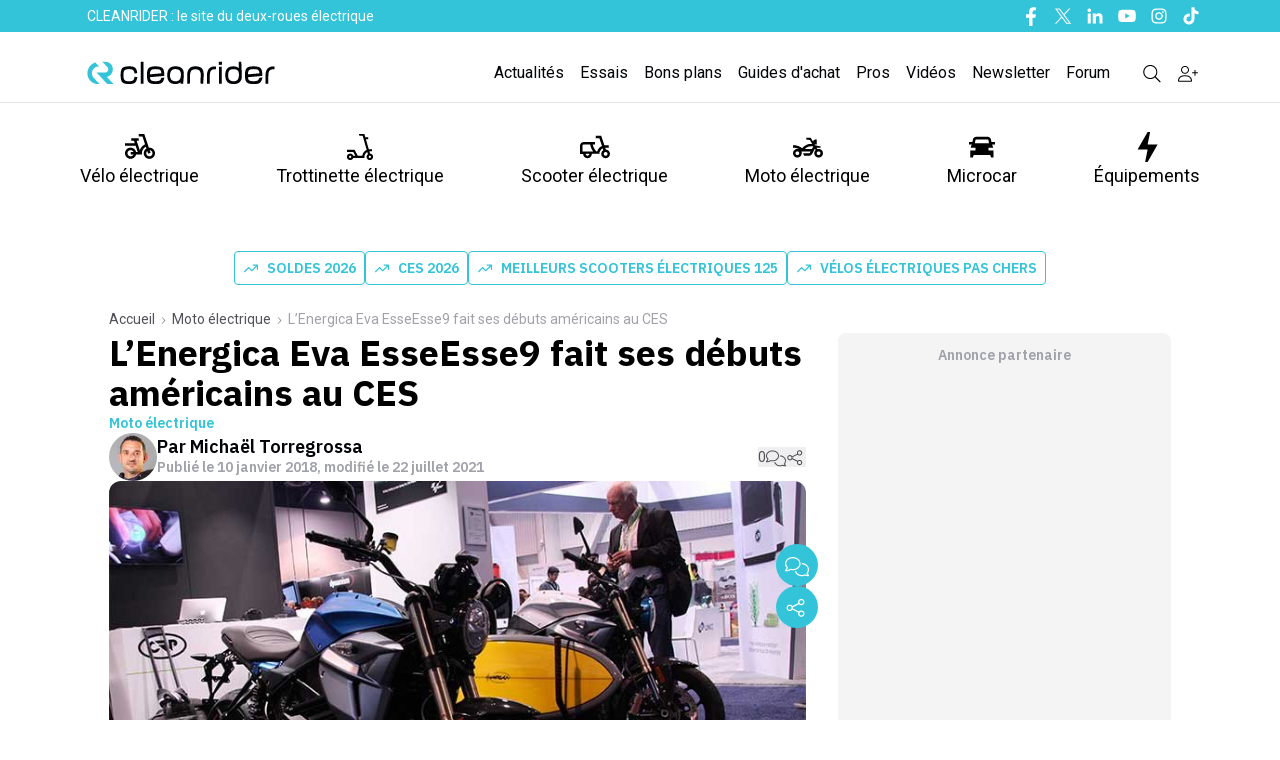

--- FILE ---
content_type: text/html; charset=utf-8
request_url: https://www.cleanrider.com/actus/energica-esseesse9-ces-las-vegas-2018/
body_size: 29745
content:
<!DOCTYPE html><html lang="fr-FR" class="__variable_2b03e8 __variable_4f1194 scroll-smooth text-pretty font-body"><head><meta charSet="utf-8"/><meta name="viewport" content="width=device-width, initial-scale=1, maximum-scale=1"/><link rel="preload" href="/_next/static/media/26d4368bf94c0ec4-s.p.woff2" as="font" crossorigin="" type="font/woff2"/><link rel="preload" href="/_next/static/media/47cbc4e2adbc5db9-s.p.woff2" as="font" crossorigin="" type="font/woff2"/><link rel="preload" as="image" imageSrcSet="/_next/image/?url=%2Fassets%2FCRLogo.svg&amp;w=256&amp;q=75 1x, /_next/image/?url=%2Fassets%2FCRLogo.svg&amp;w=640&amp;q=75 2x" fetchPriority="high"/><link rel="preload" as="image" imageSrcSet="/_next/image/?url=%2Fassets%2FCRLogo_clean.svg&amp;w=256&amp;q=75 1x, /_next/image/?url=%2Fassets%2FCRLogo_clean.svg&amp;w=384&amp;q=75 2x" fetchPriority="high"/><link rel="preload" as="image" imageSrcSet="https://cdn.cleanrider.com/cdn-cgi/image/width=1200/https://cdn.cleanrider.com/uploads/2021/07/esseesse9-ces_100118.jpg 1x, https://cdn.cleanrider.com/cdn-cgi/image/width=3840/https://cdn.cleanrider.com/uploads/2021/07/esseesse9-ces_100118.jpg 2x" fetchPriority="high"/><link rel="stylesheet" href="/_next/static/css/4b49c862e5030165.css" data-precedence="next"/><link rel="stylesheet" href="/_next/static/css/52213a65c9de9cd0.css" data-precedence="next"/><link rel="stylesheet" href="/_next/static/css/e3a273f72d256e46.css" data-precedence="next"/><link rel="stylesheet" href="/_next/static/css/f3c93ca5db43d3dc.css" data-precedence="next"/><link rel="stylesheet" href="/_next/static/css/8d943513c24f4601.css" data-precedence="next"/><link rel="stylesheet" href="/_next/static/css/fd050e13e31aae1b.css" data-precedence="next"/><link rel="preload" as="script" fetchPriority="low" href="/_next/static/chunks/webpack-5e34cb12f966dc3c.js"/><script src="/_next/static/chunks/2200cc46-aa3e310623ccdd4b.js" async=""></script><script src="/_next/static/chunks/2945-3384fb0acc1cf373.js" async=""></script><script src="/_next/static/chunks/main-app-b0d4e3a07e6a8cd0.js" async=""></script><script src="/_next/static/chunks/4434-4866988c1d200159.js" async=""></script><script src="/_next/static/chunks/4663-64e92e0de97a32e7.js" async=""></script><script src="/_next/static/chunks/1110-8c0420d91bf74438.js" async=""></script><script src="/_next/static/chunks/1587-77f63df8fb872c2c.js" async=""></script><script src="/_next/static/chunks/8695-2d40879317545b75.js" async=""></script><script src="/_next/static/chunks/3784-944000674d314322.js" async=""></script><script src="/_next/static/chunks/4333-5bc618776881cd6c.js" async=""></script><script src="/_next/static/chunks/6433-71302c778a2d82a9.js" async=""></script><script src="/_next/static/chunks/4394-b90bf18565de96d1.js" async=""></script><script src="/_next/static/chunks/175-81b4ca0e36528e13.js" async=""></script><script src="/_next/static/chunks/5422-41aeb5b42733a47b.js" async=""></script><script src="/_next/static/chunks/2702-ba4d6a646b9c947b.js" async=""></script><script src="/_next/static/chunks/7429-981a58a56b475b7a.js" async=""></script><script src="/_next/static/chunks/8531-4e89355b9ea8c2fb.js" async=""></script><script src="/_next/static/chunks/app/(media)/actus/%5Buri%5D/page-b96ef8ca3a95d225.js" async=""></script><script src="/_next/static/chunks/5659-fda5432a6f698214.js" async=""></script><script src="/_next/static/chunks/app/(media)/layout-4f6161e3239e1c6b.js" async=""></script><script src="/_next/static/chunks/2633-744171e3681b7a87.js" async=""></script><script src="/_next/static/chunks/app/(media)/error-6743c404967bfbc7.js" async=""></script><link rel="preload" href="https://www.googletagmanager.com/gtag/js?id=AW-676209447" as="script"/><link rel="preload" href="https://sc.affilizz.com/affilizz.js" as="script"/><link rel="preload" href="https://www.googletagmanager.com/gtm.js?id=GTM-T6GM9RW" as="script"/><link rel="preload" href="https://plausible.io/js/script.js" as="script"/><link rel="preload" href="https://talk.saabre.com/assets/js/count.js" as="script"/><link rel="preload" href="https://widgets.outbrain.com/outbrain.js" as="script"/><meta property="article:modified_time" content="2021-07-22T14:29:40"/><meta property="article:published_time" content="2018-01-10T07:17:00"/><meta name="theme-color" content="#33C4D9"/><title>L’Energica Eva EsseEsse9 fait ses débuts américains au CES</title><meta name="description" content="Fournisseur officiel du futur grand prix de motos électriques, la marque italienne Energica fait ses débuts américains au CES de Las Vegas où elle"/><meta name="author" content="Michaël Torregrossa"/><link rel="manifest" href="/manifest.webmanifest" crossorigin="use-credentials"/><meta name="robots" content="index, follow, max-video-preview:-1, max-image-preview:large, max-snippet:-1"/><meta name="affilizz-media" content="63bedf2d854fb5049c111f7f"/><meta name="facebook-domain-verification" content="sgycqeu4d7mbs1wse23bkn0bfsaufr"/><meta name="google-site-verification" content="Fiq93qX827Cy0Hwai9mR1bcedLO_9KWjCPq9TCvpElc"/><meta name="twitter:label1" content="Est. reading time"/><meta name="twitter:data1" content="1 minute"/><meta name="twitter:label2" content="Written by"/><meta name="twitter:data2" content="Michaël Torregrossa"/><meta name="pn-tags" content="category:moto-electrique,engin:moto-electrique,type:single-post"/><link rel="canonical" href="https://www.cleanrider.com/actus/energica-esseesse9-ces-las-vegas-2018/"/><meta property="og:title" content="L’Energica Eva EsseEsse9 fait ses débuts américains au CES"/><meta property="og:description" content="Fournisseur officiel du futur grand prix de motos électriques, la marque italienne Energica fait ses débuts américains au CES de Las Vegas où elle"/><meta property="og:url" content="https://www.cleanrider.com/actus/energica-esseesse9-ces-las-vegas-2018/"/><meta property="og:site_name" content="Cleanrider"/><meta property="og:locale" content="fr_FR"/><meta property="og:image" content="https://cdn.cleanrider.com/uploads/2021/07/esseesse9-ces_100118.jpg"/><meta property="og:image:height" content="450"/><meta property="og:image:width" content="750"/><meta property="og:image:type" content="image/jpeg"/><meta property="og:type" content="article"/><meta name="twitter:card" content="summary_large_image"/><meta name="twitter:site" content="@cleanrider"/><meta name="twitter:title" content="L’Energica Eva EsseEsse9 fait ses débuts américains au CES"/><meta name="twitter:description" content="Fournisseur officiel du futur grand prix de motos électriques, la marque italienne Energica fait ses débuts américains au CES de Las Vegas où elle"/><meta name="twitter:image" content="https://cdn.cleanrider.com/uploads/2021/07/esseesse9-ces_100118.jpg"/><meta name="twitter:image:height" content="450"/><meta name="twitter:image:width" content="750"/><meta name="twitter:image:type" content="image/jpeg"/><link rel="icon" href="/favicon.ico" type="image/x-icon" sizes="48x48"/><link rel="icon" href="/icon1.png?9e18b96bf3912cf6" type="image/png" sizes="16x16"/><link rel="icon" href="/icon2.png?de23b71e3c8b4b35" type="image/png" sizes="32x32"/><link rel="apple-touch-icon" href="/apple-icon.png?858afd60c416d6e2" type="image/png" sizes="180x180"/><meta name="next-size-adjust"/><script src="/_next/static/chunks/polyfills-42372ed130431b0a.js" noModule=""></script></head><body><script>!function(){try{var d=document.documentElement,n='data-theme',s='setAttribute';var e=localStorage.getItem('theme');if('system'===e||(!e&&false)){var t='(prefers-color-scheme: dark)',m=window.matchMedia(t);if(m.media!==t||m.matches){d.style.colorScheme = 'dark';d[s](n,'dark')}else{d.style.colorScheme = 'light';d[s](n,'light')}}else if(e){d[s](n,e|| '')}else{d[s](n,'light')}if(e==='light'||e==='dark'||!e)d.style.colorScheme=e||'light'}catch(e){}}()</script><header class="sticky top-0 z-50 flex w-screen max-w-full flex-col md:relative"><!--$!--><template data-dgst="BAILOUT_TO_CLIENT_SIDE_RENDERING"></template><!--/$--><div class="hidden bg-brand-classic text-white md:block"><div class="mx-auto max-w-6xl px-[15px]"><div class="relative mx-auto flex h-8 items-center justify-between"><div class="flex flex-1 items-center"><p class="ml-2 py-1 align-middle text-sm font-normal">CLEANRIDER : le site du deux-roues électrique</p></div><div class="hidden md:flex md:items-center md:space-x-3"><a href="https://www.facebook.com/cleanrider" class="text-white hover:text-gray-800" target="_blank" title="Nous suivre sur Facebook"><span class="sr-only">Facebook</span><svg width="16" height="16" class="h-5 w-5 fill-white hover:fill-gray-800" xmlns="http://www.w3.org/2000/svg" viewBox="0 0 16 16"><use href="/icons/facebook-f.svg#path"></use></svg></a><a href="https://twitter.com/cleanrider" class="text-white hover:text-gray-800" target="_blank" title="Nous suivre sur Twitter"><span class="sr-only">Twitter</span><svg width="16" height="16" class="h-5 w-5 fill-white hover:fill-gray-800" xmlns="http://www.w3.org/2000/svg" viewBox="0 0 16 16"><use href="/icons/twitter.svg#path"></use></svg></a><a href="https://www.linkedin.com/company/Cleanrider" class="text-white hover:text-gray-800" target="_blank" title="Nous suivre sur Linkedin"><span class="sr-only">Linkedin</span><svg width="16" height="16" class="h-5 w-5 fill-white hover:fill-gray-800" xmlns="http://www.w3.org/2000/svg" viewBox="0 0 16 16"><use href="/icons/linkedin-in.svg#path"></use></svg></a><a href="https://www.youtube.com/c/Cleanrider" class="text-white hover:text-gray-800" target="_blank" title="Nous suivre sur Youtube"><span class="sr-only">Youtube</span><svg width="16" height="16" class="h-5 w-5 fill-white hover:fill-gray-800" xmlns="http://www.w3.org/2000/svg" viewBox="0 0 16 16"><use href="/icons/youtube.svg#path"></use></svg></a><a href="https://www.instagram.com/cleanriderfr/" class="text-white hover:text-gray-800" target="_blank" title="Nous suivre sur Instagram"><span class="sr-only">Instagram</span><svg width="16" height="16" class="h-5 w-5 fill-white hover:fill-gray-800" xmlns="http://www.w3.org/2000/svg" viewBox="0 0 16 16"><use href="/icons/instagram.svg#path"></use></svg></a><a href="https://www.tiktok.com/@cleanrider_" class="text-white hover:text-gray-800" target="_blank" title="Nous suivre sur Tiktok"><span class="sr-only">Tiktok</span><svg width="16" height="16" class="h-5 w-5 fill-white hover:fill-gray-800" xmlns="http://www.w3.org/2000/svg" viewBox="0 0 16 16"><use href="/icons/tiktok.svg#path"></use></svg></a></div></div></div></div><div class="hidden bg-white md:block"><div class="border-b-[1px]"><div class="relative mx-auto flex max-w-[1140px] items-center justify-between"><div class="flex flex-1 items-center"><a href="/" title="Cleanrider" class="mt-3"><img alt="Cleanrider" fetchPriority="high" width="222" height="58" decoding="async" data-nimg="1" class="max-md:w-[222px]" style="color:transparent" srcSet="/_next/image/?url=%2Fassets%2FCRLogo.svg&amp;w=256&amp;q=75 1x, /_next/image/?url=%2Fassets%2FCRLogo.svg&amp;w=640&amp;q=75 2x" src="/_next/image/?url=%2Fassets%2FCRLogo.svg&amp;w=640&amp;q=75"/></a></div><div class="mr-3 mt-3 flex items-center space-x-4 font-roboto"><a href="/actus/" class="text-base text-foreground-text-primary hover:text-brand-hover">Actualités</a><a href="/essais/" class="text-base text-foreground-text-primary hover:text-brand-hover">Essais</a><a href="/bons-plans/" class="text-base text-foreground-text-primary hover:text-brand-hover">Bons plans</a><a href="/dossiers/" class="text-base text-foreground-text-primary hover:text-brand-hover">Guides d&#x27;achat</a><a href="/pros/" class="text-base text-foreground-text-primary hover:text-brand-hover">Pros</a><a href="/videos/" class="text-base text-foreground-text-primary hover:text-brand-hover">Vidéos</a><a href="/newsletters/" class="text-base text-foreground-text-primary hover:text-brand-hover">Newsletter</a><a href="https://forums.cleanrider.com/" class="text-base text-foreground-text-primary hover:text-brand-hover">Forum</a><a class="modal-open cursor-pointer text-black hover:text-brand-hover" href="/recherche/"><svg width="16" height="16" class="ml-4 h-5 w-5 fill-black hover:fill-brand-hover" xmlns="http://www.w3.org/2000/svg" viewBox="0 0 16 16"><use href="/icons/magnifying-glass.svg#path"></use></svg></a><!--$!--><template data-dgst="BAILOUT_TO_CLIENT_SIDE_RENDERING"></template><!--/$--></div></div></div><div class="mx-auto max-w-[1140px]"><div class="mx-auto mt-4 flex justify-between gap-y-8 font-roboto text-lg"><div class="group"><div class="flex items-center"><a href="/velo-electrique/" class="relative flex h-full cursor-pointer flex-col items-center gap-0 p-[13px] px-2.5 text-center duration-[250ms] ease-out hover:fill-brand-hover hover:text-brand-hover"><svg width="16" height="16" class="w-[30px] h-[30px] ease-out duration-[250ms] fill-inherit" xmlns="http://www.w3.org/2000/svg" viewBox="0 0 16 16"><use href="/icons/velo.svg#path"></use></svg>Vélo électrique</a><div class="absolute left-0 top-[199px] z-10 hidden w-full border-b-[1px] bg-white group-hover:block"><ul class="relative mx-auto grid max-w-[1140px] grid-cols-2 overflow-hidden"><li><div class="grid grid-cols-2 gap-x-8 gap-y-10 bg-white py-8 pr-12" aria-labelledby="catalogueHeading"><p id="catalogueHeading" class="sr-only">Catalogue</p><div><p class="px-4 text-sm font-bold uppercase tracking-wide text-brand-classic">Produits</p><ul class="mt-5 space-y-6"><li class="flow-root"><a href="/catalogue/velo-electrique/" class="-m-3 flex items-center rounded-md px-3 py-2 text-sm font-medium text-gray-900 transition duration-150 ease-in-out hover:bg-gray-100"><span class="ml-4">Tous les vélos électriques</span></a></li><li class="flow-root"><a href="/catalogue/velo-electrique/velos-pliants-electriques/" class="-m-3 flex items-center rounded-md px-3 py-2 text-sm font-medium text-gray-900 transition duration-150 ease-in-out hover:bg-gray-100"><span class="ml-4">Vélo électrique pliant</span></a></li><li class="flow-root"><a href="/catalogue/velo-electrique/vtt-electriques/" class="-m-3 flex items-center rounded-md px-3 py-2 text-sm font-medium text-gray-900 transition duration-150 ease-in-out hover:bg-gray-100"><span class="ml-4">VTT électrique</span></a></li><li class="flow-root"><a href="/catalogue/velo-electrique/vtc-electriques/" class="-m-3 flex items-center rounded-md px-3 py-2 text-sm font-medium text-gray-900 transition duration-150 ease-in-out hover:bg-gray-100"><span class="ml-4">VTC électrique</span></a></li><li class="flow-root"><a href="/catalogue/velo-electrique/velos-de-ville-electriques/" class="-m-3 flex items-center rounded-md px-3 py-2 text-sm font-medium text-gray-900 transition duration-150 ease-in-out hover:bg-gray-100"><span class="ml-4">Vélo de ville électrique</span></a></li><li class="flow-root"><a href="/catalogue/velo-electrique/velos-cargo-electriques/" class="-m-3 flex items-center rounded-md px-3 py-2 text-sm font-medium text-gray-900 transition duration-150 ease-in-out hover:bg-gray-100"><span class="ml-4">Vélo cargo électrique</span></a></li><li class="flow-root"><a href="/catalogue/velo-electrique/speed-bike-electriques/" class="-m-3 flex items-center rounded-md px-3 py-2 text-sm font-medium text-gray-900 transition duration-150 ease-in-out hover:bg-gray-100"><span class="ml-4">Speed-bike électriques</span></a></li><li class="flow-root"><a href="/catalogue/velo-electrique/velos-gravel-electriques/ " class="-m-3 flex items-center rounded-md px-3 py-2 text-sm font-medium text-gray-900 transition duration-150 ease-in-out hover:bg-gray-100"><span class="ml-4">Vélos gravel électriques</span></a></li></ul><div class="ml-4 mt-4 inline-flex rounded-full bg-gray-100 text-sm leading-none text-gray-500"><a href="/calcul-cote-velo-electrique/" class="inline-flex items-center rounded-l-full px-4 py-2 transition-colors duration-300 ease-in hover:text-brand-classic focus:text-brand-classic focus:outline-none"><svg xmlns="http://www.w3.org/2000/svg" class="fill-current- mr-1 h-5 w-5" viewBox="0 0 20 20" fill="currentColor"><path fill-rule="evenodd" d="M6 2a2 2 0 00-2 2v12a2 2 0 002 2h8a2 2 0 002-2V4a2 2 0 00-2-2H6zm1 2a1 1 0 000 2h6a1 1 0 100-2H7zm6 7a1 1 0 011 1v3a1 1 0 11-2 0v-3a1 1 0 011-1zm-3 3a1 1 0 100 2h.01a1 1 0 100-2H10zm-4 1a1 1 0 011-1h.01a1 1 0 110 2H7a1 1 0 01-1-1zm1-4a1 1 0 100 2h.01a1 1 0 100-2H7zm2 1a1 1 0 011-1h.01a1 1 0 110 2H10a1 1 0 01-1-1zm4-4a1 1 0 100 2h.01a1 1 0 100-2H13zM9 9a1 1 0 011-1h.01a1 1 0 110 2H10a1 1 0 01-1-1zM7 8a1 1 0 000 2h.01a1 1 0 000-2H7z" clip-rule="evenodd"></path></svg><span class="text-sm text-gray-600">Cote vélo d&#x27;occasion</span></a></div></div><div><p class="px-4 text-sm font-bold uppercase tracking-wide text-brand-classic">Marques</p><ul class="mb-2 ml-3 mt-2 leading-8"><li class="inline"><a href="/catalogue/velo-electrique/decathlon/" class="tag-marque">Decathlon</a></li><li class="inline"><a href="/catalogue/velo-electrique/nakamura/" class="tag-marque">Nakamura Intersport</a></li><li class="inline"><a href="/catalogue/velo-electrique/neomouv/" class="tag-marque">Neomouv</a></li><li class="inline"><a href="/catalogue/velo-electrique/winora/" class="tag-marque">Winora</a></li><li class="inline"><a href="/catalogue/velo-electrique/toyota/" class="tag-marque">Toyota</a></li><li class="inline"><a href="/catalogue/velo-electrique/peugeot/" class="tag-marque">Peugeot</a></li></ul><p class="mt-4 px-4 text-sm font-bold uppercase tracking-wide text-brand-classic">Guides d&#x27;achat</p><ul class="mt-5 space-y-6"><li class="flow-root"><a href="/dossiers/velo-electrique/prime-subvention-bonus-velo-electrique/" class="-m-3 flex items-center rounded-md px-3 py-1 text-sm font-medium text-gray-900 transition duration-150 ease-in-out hover:bg-gray-100"><span class="ml-4">Bonus vélo électrique 2026 : le bonus à l&#x27;achat en détail</span></a></li><li class="flow-root"><a href="/actus/meilleurs-velos-electriques-a-acheter/" class="-m-3 flex items-center rounded-md px-3 py-1 text-sm font-medium text-gray-900 transition duration-150 ease-in-out hover:bg-gray-100"><span class="ml-4">Meilleurs vélos électriques 2026</span></a></li><li class="flow-root"><a href="/dossiers/velo-electrique/5-bonnes-raisons-acheter-velo-electrique/" class="-m-3 flex items-center rounded-md px-3 py-1 text-sm font-medium text-gray-900 transition duration-150 ease-in-out hover:bg-gray-100"><span class="ml-4">5 raisons de passer au vélo électrique</span></a></li><li class="flow-root"><a href="/dossiers/velo-electrique/bien-choisir-son-velo-electrique/" class="-m-3 flex items-center rounded-md px-3 py-1 text-sm font-medium text-gray-900 transition duration-150 ease-in-out hover:bg-gray-100"><span class="ml-4">Comment choisir son vélo électrique ?</span></a></li><li><a href="/dossiers/velo-electrique/" class="ml-4 mt-6 text-sm font-bold text-brand-classic transition duration-150 ease-in-out hover:text-brand-cr-hover">Tous les guides d&#x27;achat <span aria-hidden="true">→</span></a></li></ul></div></div></li><li><div class="h-full bg-gray-100 px-8 py-8 pl-12"><p class="text-sm font-medium uppercase tracking-wide text-gray-500">Dernières actualités</p><div id="pn-header-actus-velo-electrique"></div><div class="mt-6 text-sm font-bold"><a href="/velo-electrique/" class="text-brand-classic transition duration-150 ease-in-out hover:text-gray-500">Toutes les actus<span aria-hidden="true">→</span></a></div></div></li></ul></div></div></div><div class="group"><div class="flex items-center"><a href="/trottinette-electrique/" class="relative flex h-full cursor-pointer flex-col items-center gap-0 p-[13px] px-2.5 text-center duration-[250ms] ease-out hover:fill-brand-hover hover:text-brand-hover"><svg width="16" height="16" class="w-[30px] h-[30px] ease-out duration-[250ms] fill-inherit" xmlns="http://www.w3.org/2000/svg" viewBox="0 0 16 16"><use href="/icons/trotinette.svg#path"></use></svg>Trottinette électrique</a><div class="absolute left-0 top-[199px] z-10 hidden w-full border-b-[1px] bg-white group-hover:block"><ul class="relative mx-auto grid max-w-[1140px] grid-cols-2 overflow-hidden"><li><div class="grid grid-cols-2 gap-x-8 gap-y-10 bg-white py-8 pr-12" aria-labelledby="catalogueHeading"><p id="catalogueHeading" class="sr-only">Catalogue</p><div><p class="px-4 text-sm font-bold uppercase tracking-wide text-brand-classic">Produits</p><ul class="mt-5 space-y-6"><li class="flow-root"><a href="/catalogue/trottinette-electrique/" class="-m-3 flex items-center rounded-md px-3 py-2 text-sm font-medium text-gray-900 transition duration-150 ease-in-out hover:bg-gray-100"><span class="ml-4">Toutes les trottinettes électriques</span></a></li><li class="flow-root"><a href="/catalogue/trottinette-electrique/trottinettes-electriques-pas-cher/" class="-m-3 flex items-center rounded-md px-3 py-2 text-sm font-medium text-gray-900 transition duration-150 ease-in-out hover:bg-gray-100"><span class="ml-4">Trottinettes électriques pas chères</span></a></li><li class="flow-root"><a href="/catalogue/trottinette-electrique/trottinettes-electriques-rapides/" class="-m-3 flex items-center rounded-md px-3 py-2 text-sm font-medium text-gray-900 transition duration-150 ease-in-out hover:bg-gray-100"><span class="ml-4">Trottinettes électriques rapides</span></a></li><li class="flow-root"><a href="/catalogue/trottinette-electrique/trottinettes-electriques-puissantes/" class="-m-3 flex items-center rounded-md px-3 py-2 text-sm font-medium text-gray-900 transition duration-150 ease-in-out hover:bg-gray-100"><span class="ml-4">Trottinettes électriques puissantes</span></a></li><li class="flow-root"><a href="/catalogue/trottinette-electrique/trottinettes-electriques-legeres/" class="-m-3 flex items-center rounded-md px-3 py-2 text-sm font-medium text-gray-900 transition duration-150 ease-in-out hover:bg-gray-100"><span class="ml-4">Trottinettes électriques légères</span></a></li></ul></div><div><p class="px-4 text-sm font-bold uppercase tracking-wide text-brand-classic">Marques</p><ul class="mb-2 ml-3 mt-2 leading-8"><li class="inline"><a href="/catalogue/trottinette-electrique/decathlon-oxelo/" class="tag-marque">Decathlon</a></li><li class="inline"><a href="/catalogue/trottinette-electrique/dualtron/" class="tag-marque">Dualtron</a></li><li class="inline"><a href="/catalogue/trottinette-electrique/ducati/" class="tag-marque">Ducati</a></li><li class="inline"><a href="/catalogue/trottinette-electrique/ninebot-by-segway/" class="tag-marque">Segway</a></li><li class="inline"><a href="/catalogue/trottinette-electrique/navee/" class="tag-marque">Navee</a></li><li class="inline"><a href="/catalogue/trottinette-electrique/urbanglide/" class="tag-marque">Urbanglide</a></li><li class="inline"><a href="/catalogue/trottinette-electrique/wispeed/" class="tag-marque">Wispeed</a></li><li class="inline"><a href="/catalogue/trottinette-electrique/xiaomi/" class="tag-marque">Xiaomi</a></li></ul><p class="mt-4 px-4 text-sm font-bold uppercase tracking-wide text-brand-classic">Guides d&#x27;achat</p><ul class="mt-5 space-y-6"><li class="flow-root"><a href="/dossiers/trottinette-electrique/comment-choisir-sa-trottinette-electrique/" class="-m-3 flex items-center rounded-md px-3 py-1 text-sm font-medium text-gray-900 transition duration-150 ease-in-out hover:bg-gray-100"><span class="ml-4">Comment choisir sa trottinette électrique ?</span></a></li><li class="flow-root"><a href="/dossiers/trottinette-electrique/trottinette-electrique-et-reglementation-tout-ce-que-vous-devez-savoir/" class="-m-3 flex items-center rounded-md px-3 py-1 text-sm font-medium text-gray-900 transition duration-150 ease-in-out hover:bg-gray-100"><span class="ml-4">Trottinette électrique : tout savoir sur la réglementation</span></a></li><li><a href="/dossiers/trottinette-electrique/" class="ml-4 mt-6 text-sm font-bold text-brand-classic transition duration-150 ease-in-out hover:text-brand-cr-hover">Tous les guides d&#x27;achat <span aria-hidden="true">→</span></a></li></ul></div></div></li><li><div class="h-full bg-gray-100 px-8 py-8 pl-12"><p class="text-sm font-medium uppercase tracking-wide text-gray-500">Dernières actualités</p><div id="pn-header-actus-trottinette-electrique"></div><div class="mt-6 text-sm font-bold"><a href="/trottinette-electrique/" class="text-brand-classic transition duration-150 ease-in-out hover:text-gray-500">Toutes les actus <span aria-hidden="true">→</span></a></div></div></li></ul></div></div></div><div class="group"><div class="flex items-center"><a href="/scooter-electrique/" class="relative flex h-full cursor-pointer flex-col items-center gap-0 p-[13px] px-2.5 text-center duration-[250ms] ease-out hover:fill-brand-hover hover:text-brand-hover"><svg width="16" height="16" class="w-[30px] h-[30px] ease-out duration-[250ms] fill-inherit" xmlns="http://www.w3.org/2000/svg" viewBox="0 0 16 16"><use href="/icons/scooter.svg#path"></use></svg>Scooter électrique</a><div class="absolute left-0 top-[199px] z-10 hidden w-full border-b-[1px] bg-white group-hover:block"><ul class="relative mx-auto grid max-w-[1140px] grid-cols-2 overflow-hidden"><li><div class="grid grid-cols-2 gap-x-8 gap-y-10 bg-white py-8 pr-12" aria-labelledby="catalogueHeading"><p id="catalogueHeading" class="sr-only">Catalogue</p><div><p class="px-4 text-sm font-bold uppercase tracking-wide text-brand-classic">Produits</p><ul class="mt-5 space-y-6"><li class="flow-root"><a href="/catalogue/scooter-electrique/" class="-m-3 flex items-center rounded-md px-3 py-2 text-sm font-medium text-gray-900 transition duration-150 ease-in-out hover:bg-gray-100"><span class="ml-4">Tous les scooters électriques</span></a></li><li class="flow-root"><a href="/catalogue/scooter-electrique/scooters-electriques-50-cc/" class="-m-3 flex items-center rounded-md px-3 py-2 text-sm font-medium text-gray-900 transition duration-150 ease-in-out hover:bg-gray-100"><span class="ml-4">Scooters électriques 50cc</span></a></li><li class="flow-root"><a href="/catalogue/scooter-electrique/scooters-electriques-125-cc/" class="-m-3 flex items-center rounded-md px-3 py-2 text-sm font-medium text-gray-900 transition duration-150 ease-in-out hover:bg-gray-100"><span class="ml-4">Scooters électriques 125cc</span></a></li><li class="flow-root"><a href="/catalogue/scooter-electrique/scooters-electriques-a-trois-roues/" class="-m-3 flex items-center rounded-md px-3 py-2 text-sm font-medium text-gray-900 transition duration-150 ease-in-out hover:bg-gray-100"><span class="ml-4">Scooters électriques à trois roues</span></a></li></ul></div><div><p class="px-4 text-sm font-bold uppercase tracking-wide text-brand-classic">Marques</p><ul class="mb-2 ml-3 mt-2 leading-8"><li class="inline"><a href="/catalogue/scooter-electrique/bmw/" class="tag-marque">BMW</a></li><li class="inline"><a href="/catalogue/scooter-electrique/speed-rider/speed-rider-sr-1/" class="tag-marque">Speed rider</a></li><li class="inline"><a href="/catalogue/scooter-electrique/piaggio/" class="tag-marque">Piaggio</a></li><li class="inline"><a href="/catalogue/scooter-electrique/easy-watts/" class="tag-marque">Easy-Watts</a></li><li class="inline"><a href="/catalogue/scooter-electrique/pink/" class="tag-marque">Pink</a></li><li class="inline"><a href="/catalogue/scooter-electrique/silence/" class="tag-marque">Silence</a></li><li class="inline"><a href="/catalogue/scooter-electrique/frison/" class="tag-marque">Frison</a></li></ul><p class="mt-4 px-4 text-sm font-bold uppercase tracking-wide text-brand-classic">Guides d&#x27;achat</p><ul class="mt-5 space-y-6"><li class="flow-root"><a href="/actus/meilleurs-scooters-electriques-125/" class="-m-3 flex items-center rounded-md px-3 py-1 text-sm font-medium text-gray-900 transition duration-150 ease-in-out hover:bg-gray-100"><span class="ml-4">Meilleurs scooters électriques 125</span></a></li><li class="flow-root"><a href="/dossiers/scooter-electrique/scooter-electrique-fonctionnement-comment-ca-marche/" class="-m-3 flex items-center rounded-md px-3 py-1 text-sm font-medium text-gray-900 transition duration-150 ease-in-out hover:bg-gray-100"><span class="ml-4">Scooter électrique : comment ça marche ?</span></a></li><li class="flow-root"><a href="/dossiers/scooter-electrique/guide-achat-bien-choisir-scooter-electrique/" class="-m-3 flex items-center rounded-md px-3 py-1 text-sm font-medium text-gray-900 transition duration-150 ease-in-out hover:bg-gray-100"><span class="ml-4">Choisir son scooter électrique</span></a></li><li><a href="/dossiers/scooter-electrique/" class="ml-4 mt-6 text-sm font-bold text-brand-classic transition duration-150 ease-in-out hover:text-brand-cr-hover">Tous les guides d&#x27;achat <span aria-hidden="true">→</span></a></li></ul></div></div></li><li><div class="h-full bg-gray-100 px-8 py-8 pl-12"><p class="text-sm font-medium uppercase tracking-wide text-gray-500">Dernières actualités</p><div id="pn-header-actus-scooter-electrique"></div><div class="mt-6 text-sm font-bold"><a href="/scooter-electrique/" class="text-brand-classic transition duration-150 ease-in-out hover:text-gray-500">Toutes les actus <span aria-hidden="true">→</span></a></div></div></li></ul></div></div></div><div class="group"><div class="flex items-center"><a href="/moto-electrique/" class="relative flex h-full cursor-pointer flex-col items-center gap-0 p-[13px] px-2.5 text-center duration-[250ms] ease-out hover:fill-brand-hover hover:text-brand-hover"><svg width="16" height="16" class="w-[30px] h-[30px] ease-out duration-[250ms] fill-inherit" xmlns="http://www.w3.org/2000/svg" viewBox="0 0 16 16"><use href="/icons/moto.svg#path"></use></svg>Moto électrique</a><div class="absolute left-0 top-[199px] z-10 hidden w-full border-b-[1px] bg-white group-hover:block"><ul class="relative mx-auto grid max-w-[1140px] grid-cols-2 overflow-hidden"><li><div class="grid grid-cols-2 gap-x-8 gap-y-10 bg-white py-8 pr-12" aria-labelledby="catalogueHeading"><p id="catalogueHeading" class="sr-only">Catalogue</p><div><p class="px-4 text-sm font-bold uppercase tracking-wide text-brand-classic">Produits</p><ul class="mt-5 space-y-6"><li class="flow-root"><a href="/catalogue/moto-electrique/" class="-m-3 flex items-center rounded-md px-3 py-2 text-sm font-medium text-gray-900 transition duration-150 ease-in-out hover:bg-gray-100"><span class="ml-4">Toutes les motos électriques</span></a></li><li class="flow-root"><a href="/catalogue/moto-electrique/motos-electriques-urbaines/" class="-m-3 flex items-center rounded-md px-3 py-2 text-sm font-medium text-gray-900 transition duration-150 ease-in-out hover:bg-gray-100"><span class="ml-4">Motos électriques urbaines</span></a></li><li class="flow-root"><a href="/catalogue/moto-electrique/motos-electriques-trial/" class="-m-3 flex items-center rounded-md px-3 py-2 text-sm font-medium text-gray-900 transition duration-150 ease-in-out hover:bg-gray-100"><span class="ml-4">Motos électriques trial</span></a></li><li class="flow-root"><a href="/catalogue/moto-electrique/motos-electriques-enduro/" class="-m-3 flex items-center rounded-md px-3 py-2 text-sm font-medium text-gray-900 transition duration-150 ease-in-out hover:bg-gray-100"><span class="ml-4">Motos électriques enduro</span></a></li><li class="flow-root"><a href="/catalogue/moto-electrique/motos-electriques-off-road/" class="-m-3 flex items-center rounded-md px-3 py-2 text-sm font-medium text-gray-900 transition duration-150 ease-in-out hover:bg-gray-100"><span class="ml-4">Motos électriques off-road</span></a></li><li class="flow-root"><a href="/catalogue/moto-electrique/motos-electriques-125/" class="-m-3 flex items-center rounded-md px-3 py-2 text-sm font-medium text-gray-900 transition duration-150 ease-in-out hover:bg-gray-100"><span class="ml-4">Motos électriques 125</span></a></li><li class="flow-root"><a href="/catalogue/moto-electrique/moto-electrique-sans-permis/" class="-m-3 flex items-center rounded-md px-3 py-2 text-sm font-medium text-gray-900 transition duration-150 ease-in-out hover:bg-gray-100"><span class="ml-4">Motos électriques sans permis</span></a></li></ul></div><div><p class="px-4 text-sm font-bold uppercase tracking-wide text-brand-classic">Marques</p><ul class="mb-2 ml-3 mt-2 leading-8"><li class="inline"><a href="/catalogue/moto-electrique/bmw/" class="tag-marque">BMW</a></li><li class="inline"><a href="/catalogue/moto-electrique/zero-motorcycles/" class="tag-marque">Zero Motorcycles</a></li></ul><p class="mt-4 px-4 text-sm font-bold uppercase tracking-wide text-brand-classic">Guides d&#x27;achat</p><ul class="mt-5 space-y-6"><li class="flow-root"><a href="/actus/motos-electriques-125-meilleurs-modeles-a-acheter/" class="-m-3 flex items-center rounded-md px-3 py-2 text-sm font-medium text-gray-900 transition duration-150 ease-in-out hover:bg-gray-100"><span class="ml-4">Meilleures motos électriques</span></a></li><li><a href="/dossiers/moto-electrique/" class="ml-4 mt-6 text-sm font-bold text-brand-classic transition duration-150 ease-in-out hover:text-brand-cr-hover">Tous les guides d&#x27;achat <span aria-hidden="true">→</span></a></li></ul></div></div></li><li><div class="h-full bg-gray-100 px-8 py-8 pl-12"><p class="text-sm font-medium uppercase tracking-wide text-gray-500">Dernières actualités</p><div id="pn-header-actus-moto-electrique"></div><div class="mt-6 text-sm font-bold"><a href="/moto-electrique/" class="text-brand-classic transition duration-150 ease-in-out hover:text-gray-500">Toutes les actus <span aria-hidden="true">→</span></a></div></div></li></ul></div></div></div><div class="group"><div class="flex items-center"><a href="/voiture-electrique-sans-permis/" class="relative flex h-full cursor-pointer flex-col items-center gap-0 p-[13px] px-2.5 text-center duration-[250ms] ease-out hover:fill-brand-hover hover:text-brand-hover"><svg width="16" height="16" class="w-[30px] h-[30px] ease-out duration-[250ms] fill-inherit" xmlns="http://www.w3.org/2000/svg" viewBox="0 0 16 16"><use href="/icons/microcar.svg#path"></use></svg>Microcar</a><div class="absolute left-0 top-[199px] z-10 hidden w-full border-b-[1px] group-hover:block bg-gray-100"><ul class="relative mx-auto grid max-w-[1140px] w-full grid-cols-1 overflow-hidden"><li><div class="h-full bg-gray-100 px-8 py-8 pl-12"><p class="text-sm font-medium uppercase tracking-wide text-gray-500">Dernières actualités</p><div id="pn-header-actus-microcar"></div><div class="text-sm font-bold"><a href="/voiture-electrique-sans-permis/" class="text-brand-classic transition duration-150 ease-in-out hover:text-gray-500">Toutes les actus <span aria-hidden="true">→</span></a></div></div></li></ul></div></div></div><div class="group"><div class="flex items-center"><a href="/accessoires/" class="relative flex h-full cursor-pointer flex-col items-center gap-0 p-[13px] px-2.5 text-center duration-[250ms] ease-out hover:fill-brand-hover hover:text-brand-hover"><svg width="16" height="16" class="w-[30px] h-[30px] ease-out duration-[250ms] fill-inherit" xmlns="http://www.w3.org/2000/svg" viewBox="0 0 16 16"><use href="/icons/equipement.svg#path"></use></svg>Équipements</a><div class="absolute left-0 top-[199px] z-10 hidden w-full border-b-[1px] bg-white group-hover:block"><ul class="relative mx-auto grid max-w-[1140px] grid-cols-2 overflow-hidden"><li><div class="bg-white py-8 pr-12" aria-labelledby="catalogueHeading"><p id="catalogueHeading" class="sr-only">Derniers essais accessoires</p><p class="mt-4 px-4 text-sm font-bold uppercase tracking-wide text-brand-classic">Sélections</p><div id="pn-header-selection-accessoires"></div><a href="/selection/" class="ml-4 mt-6 text-sm font-bold text-brand-classic transition duration-150 ease-in-out hover:text-gray-500">Toutes nos sélections <span aria-hidden="true">→</span></a></div></li><li><div class="h-full bg-gray-100 px-8 py-8 pl-12"><p class="text-sm font-medium uppercase tracking-wide text-gray-500">Dernières actualités</p><div id="pn-header-actus-accessoires"></div><div class="mt-6 text-sm font-bold"><a href="/accessoires/" class="text-brand-classic transition duration-150 ease-in-out hover:text-gray-500">Toutes les actus <span aria-hidden="true">→</span></a></div></div></li></ul></div></div></div></div></div></div><div class="transition-all duration-500 ease-in-out md:!mt-0"><div class="border-b border-gray-200 bg-white md:hidden"><div class="mx-auto w-full px-4"><nav class="group"><div class="relative flex h-14 items-center justify-between sm:h-20"><div class="relative flex flex-1 items-center"><a href="/" title="Cleanrider"><img alt="Cleanrider" fetchPriority="high" width="176" height="21" decoding="async" data-nimg="1" class="max-md:w-[176px]" style="color:transparent" srcSet="/_next/image/?url=%2Fassets%2FCRLogo_clean.svg&amp;w=256&amp;q=75 1x, /_next/image/?url=%2Fassets%2FCRLogo_clean.svg&amp;w=384&amp;q=75 2x" src="/_next/image/?url=%2Fassets%2FCRLogo_clean.svg&amp;w=384&amp;q=75"/></a></div><input type="checkbox" id="burgerButton" class="peer/navigation absolute right-16 top-4 appearance-none md:hidden"/><label for="burgerButton" class="absolute right-16 top-4 max-md:peer-checked/navigation:hidden md:hidden"><svg width="16" height="16" class="h-6 w-6 fill-gray-500" xmlns="http://www.w3.org/2000/svg" viewBox="0 0 16 16"><use href="/icons/bars.svg#path"></use></svg></label><label for="burgerButton" class="absolute right-16 top-4 hidden max-md:peer-checked/navigation:block"><svg width="16" height="16" class="h-6 w-6 fill-gray-500" xmlns="http://www.w3.org/2000/svg" viewBox="0 0 16 16"><use href="/icons/xmark.svg#path"></use></svg></label><input type="checkbox" id="burgerButtonSearch" class="peer/recherche absolute right-8 top-4 appearance-none md:hidden"/><label for="burgerButtonSearch" class="absolute right-4 top-4 max-md:peer-checked/recherche:hidden md:hidden"><svg width="16" height="16" class="h-5 w-5 fill-gray-500" xmlns="http://www.w3.org/2000/svg" viewBox="0 0 16 16"><use href="/icons/magnifying-glass.svg#path"></use></svg></label><label for="burgerButtonSearch" class="absolute right-4 top-4 hidden max-md:peer-checked/recherche:block"><svg width="16" height="16" class="h-6 w-6 fill-gray-500" xmlns="http://www.w3.org/2000/svg" viewBox="0 0 16 16"><use href="/icons/xmark.svg#path"></use></svg></label></div><div class="hidden items-center group-has-[#burgerButton:checked]:block"><div class="flex flex-col font-roboto"><div><ul><li class="mb-2"><!--$!--><template data-dgst="BAILOUT_TO_CLIENT_SIDE_RENDERING"></template><!--/$--></li><li><a class="relative block border-b border-gray-200 px-3 py-1 text-gray-500 transition-colors duration-200 hover:text-gray-900" href="/actus/">Actualités</a></li><li><div class="relative block w-full border-b border-gray-200 px-3 py-2 text-left text-gray-500 transition-colors duration-200 hover:text-gray-900 focus:outline-none  "><div class="flex items-center justify-between"><span>Vélo électrique</span><svg width="16" height="16" class="h-5 w-5 fill-gray-500 hover:fill-gray-900 " xmlns="http://www.w3.org/2000/svg" viewBox="0 0 16 16"><use href="/icons/chevron-right.svg#path"></use></svg></div></div><div class="relative max-h-0 overflow-hidden transition-all duration-700 "><div class="px-6 py-3"><a class="relative block px-1 py-1 text-gray-500 transition-colors duration-200 hover:text-gray-900" href="/velo-electrique/">Actualités vélo électrique</a><a class="relative block px-1 py-1 text-gray-500 transition-colors duration-200 hover:text-gray-900" href="/catalogue/velo-electrique/">Tous les vélos électriques</a><a class="relative block px-1 py-1 text-gray-500 transition-colors duration-200 hover:text-gray-900" href="/catalogue/velo-electrique/vtt-electriques/">VTT électrique</a><a class="relative block px-1 py-1 text-gray-500 transition-colors duration-200 hover:text-gray-900" href="/catalogue/velo-electrique/vtc-electriques/">VTC électrique</a><a class="relative block px-1 py-1 text-gray-500 transition-colors duration-200 hover:text-gray-900" href="/catalogue/velo-electrique/velos-de-ville-electriques/">Vélos de ville électriques</a></div></div></li><li><div class="relative block w-full border-b border-gray-200 px-3 py-2 text-left text-gray-500 transition-colors duration-200 hover:text-gray-900 focus:outline-none  "><div class="flex items-center justify-between"><span>Scooter électrique</span><svg width="16" height="16" class="h-5 w-5 fill-gray-500 hover:fill-gray-900 " xmlns="http://www.w3.org/2000/svg" viewBox="0 0 16 16"><use href="/icons/chevron-right.svg#path"></use></svg></div></div><div class="relative max-h-0 overflow-hidden transition-all duration-700 "><div class="px-6 py-3"><a class="relative block px-1 py-1 text-gray-500 transition-colors duration-200 hover:text-gray-900" href="/scooter-electrique/">Actualités scooter électrique</a><a class="relative block px-1 py-1 text-gray-500 transition-colors duration-200 hover:text-gray-900" href="/catalogue/scooter-electrique/">Tous les scooters électriques</a><a class="relative block px-1 py-1 text-gray-500 transition-colors duration-200 hover:text-gray-900" href="/catalogue/scooter-electrique/scooters-electriques-50-cc/">Scooters électriques 50 cc</a><a class="relative block px-1 py-1 text-gray-500 transition-colors duration-200 hover:text-gray-900" href="/catalogue/scooter-electrique/scooters-electriques-125-cc/">Scooters électriques 125 cc</a><a class="relative block px-1 py-1 text-gray-500 transition-colors duration-200 hover:text-gray-900" href="/catalogue/scooter-electrique/scooters-electriques-a-trois-roues/">Scooters électriques à trois roues</a></div></div></li><li><div class="relative block w-full border-b border-gray-200 px-3 py-2 text-left text-gray-500 transition-colors duration-200 hover:text-gray-900 focus:outline-none  "><div class="flex items-center justify-between"><span>Moto électrique</span><svg width="16" height="16" class="h-5 w-5 fill-gray-500 hover:fill-gray-900 " xmlns="http://www.w3.org/2000/svg" viewBox="0 0 16 16"><use href="/icons/chevron-right.svg#path"></use></svg></div></div><div class="relative max-h-0 overflow-hidden transition-all duration-700 "><div class="px-6 py-3"><a class="relative block px-1 py-1 text-gray-500 transition-colors duration-200 hover:text-gray-900" href="/moto-electrique/">Actualités moto électrique</a><a class="relative block px-1 py-1 text-gray-500 transition-colors duration-200 hover:text-gray-900" href="/catalogue/moto-electrique/">Toutes les motos électriques</a><a class="relative block px-1 py-1 text-gray-500 transition-colors duration-200 hover:text-gray-900" href="/catalogue/moto-electrique/motos-electriques-urbaines/">Motos électriques urbaines</a><a class="relative block px-1 py-1 text-gray-500 transition-colors duration-200 hover:text-gray-900" href="/catalogue/moto-electrique/motos-electriques-trial/">Motos électriques trial</a><a class="relative block px-1 py-1 text-gray-500 transition-colors duration-200 hover:text-gray-900" href="/catalogue/moto-electrique/motos-electriques-enduro/">Motos électriques enduro</a></div></div></li><li><div class="relative block w-full border-b border-gray-200 px-3 py-2 text-left text-gray-500 transition-colors duration-200 hover:text-gray-900 focus:outline-none  "><div class="flex items-center justify-between"><span>Trottinette électrique</span><svg width="16" height="16" class="h-5 w-5 fill-gray-500 hover:fill-gray-900 " xmlns="http://www.w3.org/2000/svg" viewBox="0 0 16 16"><use href="/icons/chevron-right.svg#path"></use></svg></div></div><div class="relative max-h-0 overflow-hidden transition-all duration-700 "><div class="px-6 py-3"><a class="relative block px-1 py-2 text-gray-500 transition-colors duration-200 hover:text-gray-900" href="/trottinette-electrique/">Actualités trottinette électrique</a><a class="relative block px-1 py-2 text-gray-500 transition-colors duration-200 hover:text-gray-900" href="/catalogue/trottinette-electrique/">Toutes les trottinettes électriques</a></div></div></li><li><div class="relative block w-full border-b border-gray-200 px-3 py-2 text-left text-gray-500 transition-colors duration-200 hover:text-gray-900 focus:outline-none  "><div class="flex items-center justify-between"><span>Microcar</span><svg width="16" height="16" class="h-5 w-5 fill-gray-500 hover:fill-gray-900 " xmlns="http://www.w3.org/2000/svg" viewBox="0 0 16 16"><use href="/icons/chevron-right.svg#path"></use></svg></div></div><div class="relative max-h-0 overflow-hidden transition-all duration-700 "><div class="px-6 py-3"><a class="relative block px-1 py-2 text-gray-500 transition-colors duration-200 hover:text-gray-900" href="/voiture-electrique-sans-permis/">Actualités microcar électrique</a></div></div></li><li><a class="relative block border-b border-gray-200 px-3 py-1 text-gray-500 transition-colors duration-200 hover:text-gray-900" href="/essais/">Essais</a></li><li><a class="relative block border-b border-gray-200 px-3 py-1 text-gray-500 transition-colors duration-200 hover:text-gray-900" href="/bons-plans/">Bons plans</a></li><li><a class="relative block border-b border-gray-200 px-3 py-1 text-gray-500 transition-colors duration-200 hover:text-gray-900" href="/dossiers/">Guides d&#x27;achat</a></li><li><a class="relative block border-b border-gray-200 px-3 py-1 text-gray-500 transition-colors duration-200 hover:text-gray-900" href="/pros/">Pros</a></li><li><a class="relative block border-b border-gray-200 px-3 py-1 text-gray-500 transition-colors duration-200 hover:text-gray-900" href="/videos/">Vidéos</a></li><li><a class="relative block border-b border-gray-200 px-3 py-1 text-gray-500 transition-colors duration-200 hover:text-gray-900" href="/subvention-velo-electrique/">Subventions vélo électrique</a></li><li><a class="relative block border-b border-gray-200 px-3 py-1 text-gray-500 transition-colors duration-200 hover:text-gray-900" href="/newsletters/">Newsletter</a></li><li><a class="relative block border-b border-gray-200 px-3 py-1 text-gray-500 transition-colors duration-200 hover:text-gray-900" href="https://forums.cleanrider.com/">Forum</a></li></ul><p class="mt-4 border-b border-gray-200 text-sm text-gray-400">Nos outils</p><div class="mb-2 ml-2 mt-2 inline-flex rounded-full bg-gray-200 text-sm leading-none text-gray-500"><a href="/calcul-cote-velo-electrique/" class="inline-flex items-center rounded-l-full px-4 py-2 transition-colors duration-300 ease-in hover:text-brand-hover focus:text-brand-classic focus:outline-none"><svg xmlns="http://www.w3.org/2000/svg" class="fill-current- mr-1 h-5 w-5" viewBox="0 0 20 20" fill="currentColor"><path fill-rule="evenodd" d="M6 2a2 2 0 00-2 2v12a2 2 0 002 2h8a2 2 0 002-2V4a2 2 0 00-2-2H6zm1 2a1 1 0 000 2h6a1 1 0 100-2H7zm6 7a1 1 0 011 1v3a1 1 0 11-2 0v-3a1 1 0 011-1zm-3 3a1 1 0 100 2h.01a1 1 0 100-2H10zm-4 1a1 1 0 011-1h.01a1 1 0 110 2H7a1 1 0 01-1-1zm1-4a1 1 0 100 2h.01a1 1 0 100-2H7zm2 1a1 1 0 011-1h.01a1 1 0 110 2H10a1 1 0 01-1-1zm4-4a1 1 0 100 2h.01a1 1 0 100-2H13zM9 9a1 1 0 011-1h.01a1 1 0 110 2H10a1 1 0 01-1-1zM7 8a1 1 0 000 2h.01a1 1 0 000-2H7z" clip-rule="evenodd"></path></svg><span class="text-sm text-gray-600">Cote vélo électrique d&#x27;occasion</span></a></div></div></div></div><div class="hidden h-[calc(100vh-5rem)] overflow-y-scroll overscroll-none bg-white p-4 group-has-[#burgerButtonSearch:checked]:block"><form action="/recherche/" method="GET"><div class="flex"><button type="submit" title="Rechercher" name="sa"><svg width="16" height="16" class="mx-4 h-5 w-5" xmlns="http://www.w3.org/2000/svg" viewBox="0 0 16 16"><use href="/icons/magnifying-glass.svg#path"></use></svg></button><input class="w-full py-4 outline-none" type="search" placeholder="Tapez votre recherche..." name="q"/></div></form></div></nav></div></div></div></header><div id="page_wrapper"></div><div class="arch-anchor mt-4 hidden md:block"></div><div id="optidigital-adslot-Billboard_1" class="Billboard_1 flex max-md:hidden"></div><div class="relative mx-auto my-4 grid max-w-[1110px] grid-cols-12 rounded-t-lg bg-background-screen pt-4 max-md:px-4 md:gap-x-8 md:px-6" data-ref="page-container"><script type="application/ld+json">{"@context":"https://schema.org","@graph":[{"@type":"NewsArticle","@id":"https://www.cleanrider.com/actus/energica-esseesse9-ces-las-vegas-2018/#article","isPartOf":{"@id":"https://www.cleanrider.com/actus/energica-esseesse9-ces-las-vegas-2018/"},"author":{"name":"Michaël Torregrossa","@id":"https://www.cleanrider.com/#/schema/person/2a8159198f4e72f7b4fd6feb7f9d285e"},"headline":"L’Energica Eva EsseEsse9 fait ses débuts américains au CES","datePublished":"2018-01-10T06:17:00+00:00","dateModified":"2021-07-22T12:29:40+00:00","mainEntityOfPage":{"@id":"https://www.cleanrider.com/actus/energica-esseesse9-ces-las-vegas-2018/"},"wordCount":146,"commentCount":0,"publisher":{"@id":"https://www.cleanrider.com/#organization"},"image":{"@id":"https://www.cleanrider.com/actus/energica-esseesse9-ces-las-vegas-2018/#primaryimage"},"thumbnailUrl":"https://cdn.cleanrider.com/uploads/2021/07/esseesse9-ces_100118.jpg","articleSection":["Moto électrique"],"inLanguage":"fr-FR","potentialAction":[{"@type":"CommentAction","name":"Comment","target":["https://www.cleanrider.com/actus/energica-esseesse9-ces-las-vegas-2018/#respond"]}],"copyrightYear":"2018","copyrightHolder":{"@id":"https://www.cleanrider.com/#organization"}},{"@type":"WebPage","@id":"https://www.cleanrider.com/actus/energica-esseesse9-ces-las-vegas-2018/","url":"https://www.cleanrider.com/actus/energica-esseesse9-ces-las-vegas-2018/","name":"L’Energica Eva EsseEsse9 fait ses débuts américains au CES","isPartOf":{"@id":"https://www.cleanrider.com/#website"},"primaryImageOfPage":{"@id":"https://www.cleanrider.com/actus/energica-esseesse9-ces-las-vegas-2018/#primaryimage"},"image":{"@id":"https://www.cleanrider.com/actus/energica-esseesse9-ces-las-vegas-2018/#primaryimage"},"thumbnailUrl":"https://cdn.cleanrider.com/uploads/2021/07/esseesse9-ces_100118.jpg","datePublished":"2018-01-10T06:17:00+00:00","dateModified":"2021-07-22T12:29:40+00:00","description":"Fournisseur officiel du futur grand prix de motos électriques, la marque italienne Energica fait ses débuts américains au CES de Las Vegas où elle","breadcrumb":{"@id":"https://www.cleanrider.com/actus/energica-esseesse9-ces-las-vegas-2018/#breadcrumb"},"inLanguage":"fr-FR","potentialAction":[{"@type":"ReadAction","target":["https://www.cleanrider.com/actus/energica-esseesse9-ces-las-vegas-2018/"]}]},{"@type":"ImageObject","inLanguage":"fr-FR","@id":"https://www.cleanrider.com/actus/energica-esseesse9-ces-las-vegas-2018/#primaryimage","url":"https://cdn.cleanrider.com/uploads/2021/07/esseesse9-ces_100118.jpg","contentUrl":"https://cdn.cleanrider.com/uploads/2021/07/esseesse9-ces_100118.jpg","width":750,"height":450},{"@type":"BreadcrumbList","@id":"https://www.cleanrider.com/actus/energica-esseesse9-ces-las-vegas-2018/#breadcrumb","itemListElement":[{"@type":"ListItem","position":1,"name":"Accueil","item":"https://www.cleanrider.com/"},{"@type":"ListItem","position":2,"name":"L’Energica Eva EsseEsse9 fait ses débuts américains au CES"}]},{"@type":"WebSite","@id":"https://www.cleanrider.com/#website","url":"https://www.cleanrider.com/","name":"Cleanrider","description":"Le site du deux roues électrique","publisher":{"@id":"https://www.cleanrider.com/#organization"},"potentialAction":[{"@type":"SearchAction","target":{"@type":"EntryPoint","urlTemplate":"https://www.cleanrider.com/?s={search_term_string}"},"query-input":"required name=search_term_string"}],"inLanguage":"fr-FR"},{"@type":"Organization","@id":"https://www.cleanrider.com/#organization","name":"Cleanrider","url":"https://www.cleanrider.com/","logo":{"@type":"ImageObject","inLanguage":"fr-FR","@id":"https://www.cleanrider.com/#/schema/logo/image/","url":"https://cdn.cleanrider.com/uploads/2021/08/logo-cleanrider.png","contentUrl":"https://cdn.cleanrider.com/uploads/2021/08/logo-cleanrider.png","width":1494,"height":242,"caption":"Cleanrider"},"image":{"@id":"https://www.cleanrider.com/#/schema/logo/image/"},"sameAs":["https://x.com/cleanrider"]},{"@type":"Person","@id":"https://www.cleanrider.com/#/schema/person/2a8159198f4e72f7b4fd6feb7f9d285e","name":"Michaël Torregrossa","description":"Suivant le marché du deux-roues électrique depuis le début des années 2000, Michaël est rédacteur en chef et co-fondateur de Cleanrider.","sameAs":["https://www.linkedin.com/in/michael-torregrossa-8282344b/"],"url":"https://www.cleanrider.com/author/michael-torregrossa/"}]}</script><section class="col-span-12 flex flex-col"><div data-trid="topic-button" class="no-scrollbar mx-[-15px] flex snap-x snap-mandatory flex-nowrap gap-3 overflow-x-scroll scroll-smooth md:mx-0 md:flex-wrap mb-4 max-md:px-4 md:justify-center"><a href="https://www.cleanrider.com/tag/soldes-hiver/" class="border-brand-classic hover:bg-brand-classic group mb-auto flex shrink-0 rounded border-[1px] p-2 transition"><svg width="16" height="16" class="fill-brand-classic h-4 w-4 transition group-hover:fill-white" xmlns="http://www.w3.org/2000/svg" viewBox="0 0 16 16"><use href="/icons/arrow-trend-up.svg#path"></use></svg><p class="font-display text-brand-classic ml-2 text-sm font-semibold uppercase leading-4 transition group-hover:text-white">Soldes 2026</p></a><a href="https://www.cleanrider.com/tag/ces-las-vegas/" class="border-brand-classic hover:bg-brand-classic group mb-auto flex shrink-0 rounded border-[1px] p-2 transition"><svg width="16" height="16" class="fill-brand-classic h-4 w-4 transition group-hover:fill-white" xmlns="http://www.w3.org/2000/svg" viewBox="0 0 16 16"><use href="/icons/arrow-trend-up.svg#path"></use></svg><p class="font-display text-brand-classic ml-2 text-sm font-semibold uppercase leading-4 transition group-hover:text-white">CES 2026</p></a><a href="https://www.cleanrider.com/actus/meilleurs-scooters-electriques-125/" class="border-brand-classic hover:bg-brand-classic group mb-auto flex shrink-0 rounded border-[1px] p-2 transition"><svg width="16" height="16" class="fill-brand-classic h-4 w-4 transition group-hover:fill-white" xmlns="http://www.w3.org/2000/svg" viewBox="0 0 16 16"><use href="/icons/arrow-trend-up.svg#path"></use></svg><p class="font-display text-brand-classic ml-2 text-sm font-semibold uppercase leading-4 transition group-hover:text-white">Meilleurs scooters électriques 125</p></a><a href="https://www.cleanrider.com/actus/guide-achat-velos-electriques-pas-chers/" class="border-brand-classic hover:bg-brand-classic group mb-auto flex shrink-0 rounded border-[1px] p-2 transition"><svg width="16" height="16" class="fill-brand-classic h-4 w-4 transition group-hover:fill-white" xmlns="http://www.w3.org/2000/svg" viewBox="0 0 16 16"><use href="/icons/arrow-trend-up.svg#path"></use></svg><p class="font-display text-brand-classic ml-2 text-sm font-semibold uppercase leading-4 transition group-hover:text-white">Vélos électriques pas chers</p></a></div></section><section class="col-span-12 grid grid-cols-12 md:gap-x-8"><div class="col-span-12 flex flex-col md:col-span-8"><div data-app-hidden="true" class="font-body text-foreground-text-secondary mb-1 mt-2 overflow-hidden text-ellipsis whitespace-nowrap text-sm"><a class="hover:underline" href="/">Accueil</a><svg width="16" height="16" class="fill-foreground-text-secondary mx-1 inline size-[9px]" xmlns="http://www.w3.org/2000/svg" viewBox="0 0 16 16"><use href="/icons/chevron-right.svg#path"></use></svg><a class="hover:underline" href="/moto-electrique/">Moto électrique</a><svg width="16" height="16" class="fill-foreground-text-secondary mx-1 inline size-[9px]" xmlns="http://www.w3.org/2000/svg" viewBox="0 0 16 16"><use href="/icons/chevron-right.svg#path"></use></svg><span class="text-foreground-text-tertiary">L’Energica Eva EsseEsse9 fait ses débuts américains au CES</span></div></div></section><section class="col-span-12 grid grid-cols-12 md:gap-x-8"><div class="col-span-12 flex flex-col md:col-span-8 gap-4"><div class="flex flex-col gap-3"><h1 class="font-display text-3xl font-bold leading-9 md:text-4xl md:leading-10">L’Energica Eva EsseEsse9 fait ses débuts américains au CES</h1><div class="flex flex-row flex-wrap sm:divide-x sm:divide-solid"><a class="pr-1 text-sm font-semibold [&amp;:not(:first-child)]:pl-1 text-tag-article font-display hover:underline" href="/moto-electrique/">Moto électrique</a></div><div class="flex flex-col gap-2 md:flex-row md:items-center"><a class="group/author md:nowrap flex flex-row gap-2 md:shrink-0" href="https://www.cleanrider.com/author/michael-torregrossa/"><img alt="Photo de l&#x27;auteur Michaël Torregrossa" loading="lazy" width="48" height="48" decoding="async" data-nimg="1" class="h-12 w-12 rounded-full" style="color:transparent" srcSet="/_next/image/?url=https%3A%2F%2Fcdn.cleanrider.com%2Fuploads%2F2024%2F03%2Fm-torregrossa.jpg&amp;w=48&amp;q=75 1x, /_next/image/?url=https%3A%2F%2Fcdn.cleanrider.com%2Fuploads%2F2024%2F03%2Fm-torregrossa.jpg&amp;w=96&amp;q=75 2x" src="/_next/image/?url=https%3A%2F%2Fcdn.cleanrider.com%2Fuploads%2F2024%2F03%2Fm-torregrossa.jpg&amp;w=96&amp;q=75"/><span class="my-auto flex flex-col"><span class="font-display text-lg font-semibold leading-5 text-foreground-text-primary group-hover/author:text-brand-hover">Par <!-- -->Michaël Torregrossa</span><span class="font-display text-sm font-semibold leading-5 text-foreground-text-tertiary">Publié le <!-- -->10 janvier 2018<!-- -->, modifié le 22 juillet 2021</span></span></a><div class="flex max-w-full flex-row gap-6 overflow-hidden max-md:hidden max-md:justify-between md:ml-auto"><div class="nowrap flex flex-row gap-3"><button data-ref="show-comments-trigger"><span class="group/comment flex items-center gap-1 whitespace-nowrap text-sm text-foreground-text-secondary hover:text-brand-hover"><!--$!--><template data-dgst="BAILOUT_TO_CLIENT_SIDE_RENDERING"></template><!--/$--><svg width="16" height="16" class="h-5 w-5 fill-foreground-text-secondary group-hover/comment:fill-brand-hover" xmlns="http://www.w3.org/2000/svg" viewBox="0 0 16 16"><use href="/icons/comments.svg#path"></use></svg></span></button><!--$!--><template data-dgst="BAILOUT_TO_CLIENT_SIDE_RENDERING"></template><!--/$--></div></div></div></div><div data-ref="content-boundary" class="flex flex-col gap-4"><div data-ref="image-slideshow"><div class="lg-react-element [all:inherit]"><div class="article-container w-full" data-block="article-container" data-content="article-base"><figure class="flex flex-col"><a href="https://cdn.cleanrider.com/uploads/2021/07/esseesse9-ces_100118.jpg" data-sub-html="" class="gallery-image"><img alt="" data-content="image" fetchPriority="high" width="1200" height="800" decoding="async" data-nimg="1" class="max-w-full rounded-xl" style="color:transparent" srcSet="https://cdn.cleanrider.com/cdn-cgi/image/width=1200/https://cdn.cleanrider.com/uploads/2021/07/esseesse9-ces_100118.jpg 1x, https://cdn.cleanrider.com/cdn-cgi/image/width=3840/https://cdn.cleanrider.com/uploads/2021/07/esseesse9-ces_100118.jpg 2x" src="https://cdn.cleanrider.com/cdn-cgi/image/width=3840/https://cdn.cleanrider.com/uploads/2021/07/esseesse9-ces_100118.jpg"/></a></figure><p class="font-display text-xl font-semibold leading-7 md:text-2xl md:leading-8" data-content="paragraph" data-block="chapo">Fournisseur officiel du futur grand prix de motos électriques, la marque italienne Energica fait ses débuts américains au CES de Las Vegas où elle présente en grande première l’Eva EsseEsse9, son troisième modèle 100 % électrique. </p><div data-block="embed-piano" data-content="action"><div data-content-flag="embed-piano" id="pn-article-top"></div></div>
<p class="block-paragraph font-body text-foreground-text-primary mb-3 text-base leading-6 md:text-lg md:leading-7" data-content="paragraph" data-block="paragraph">Associant style rétro et technologie, l’EsseEsse9 est animée par un moteur électrique de 109 chevaux et180 Nm de couple. Donnée pour une vitesse maxime de 200 km/h, la moto électrique d’Energica est alimentée par une batterie lithium polymère de 11.7 kWh et annonce jusqu’à 200 km d’autonomie.</p><div data-block="piano-wall" data-content="image" id="piano-wall"></div>
<p class="block-paragraph font-body text-foreground-text-primary mb-3 text-base leading-6 md:text-lg md:leading-7" data-content="paragraph" data-block="paragraph">Compatible avec le standard combo CSS, elle se recharge en 30 minutes par l’intermédiaire d’une borne rapide ou en 3h30 avec une wall-box en 3 kW. Côté prix, n’espérez pas toucher cette moto électrique à moins de 20.000 euros. </p>
<div data-block="bottom-ad" data-content="ad"><div class="flex flex-col rounded-lg bg-background-secondary py-3 text-center max-ad-desktop:!hidden"><p class="mb-2 font-display text-sm text-foreground-text-tertiary">La suite de votre contenu après cette annonce</p><section class="min-h-[250px] px-6 pb-6"><div id="optidigital-adslot-Content_Bottom" class="Content_Bottom optidigital-ad-center-sticky flex"></div></section></div><div class="flex flex-col rounded-lg bg-background-secondary py-3 text-center ad-desktop:hidden"><p class="mb-2 font-display text-sm text-foreground-text-tertiary">La suite de votre contenu après cette annonce</p><section class="min-h-[250px] px-6 pb-6"><div id="optidigital-adslot-Mobile_Bottom" class="Mobile_Bottom optidigital-ad-center-sticky flex"></div></section></div></div></div></div></div><div class="sticky bottom-36 z-[45] h-0 self-end md:bottom-24"><div class="relative -top-20 -mr-3 flex flex-col gap-2"><button data-ref="show-comments-trigger" class="flex max-h-[42px] min-h-[42px] w-[42px] items-center justify-center rounded-full bg-brand-classic fill-white hover:bg-brand-hover"><span><!--$!--><template data-dgst="BAILOUT_TO_CLIENT_SIDE_RENDERING"></template><!--/$--><svg width="16" height="16" class="block h-[24px] w-[24px]" xmlns="http://www.w3.org/2000/svg" viewBox="0 0 16 16"><use href="/icons/comments.svg#path"></use></svg></span></button><!--$!--><template data-dgst="BAILOUT_TO_CLIENT_SIDE_RENDERING"></template><!--/$--></div></div></div><div id="pn-article-bottom"></div><div class="flex flex-col gap-2 md:grid md:grid-cols-2 md:gap-8"><div class="flex flex-col gap-2"><span class="font-display text-2xl font-semibold text-foreground-text-primary">Des infos qui vous rechargent à bloc !</span><a class="group/author flex items-center gap-2 rounded-lg bg-background-secondary p-3 hover:text-brand-classic" href="https://www.cleanrider.com/author/michael-torregrossa/"><img alt="Photo de Michaël Torregrossa" loading="lazy" width="48" height="48" decoding="async" data-nimg="1" class="rounded-full border border-background-screen" style="color:transparent" srcSet="/_next/image/?url=https%3A%2F%2Fcdn.cleanrider.com%2Fuploads%2F2024%2F03%2Fm-torregrossa.jpg&amp;w=48&amp;q=75 1x, /_next/image/?url=https%3A%2F%2Fcdn.cleanrider.com%2Fuploads%2F2024%2F03%2Fm-torregrossa.jpg&amp;w=96&amp;q=75 2x" src="/_next/image/?url=https%3A%2F%2Fcdn.cleanrider.com%2Fuploads%2F2024%2F03%2Fm-torregrossa.jpg&amp;w=96&amp;q=75"/><span class="flex flex-col font-display"><span class="text-lg font-semibold leading-6">Par <!-- -->Michaël Torregrossa</span><span class="text-sm text-foreground-text-secondary group-hover/author:text-brand-classic">Rédacteur en chef</span></span><svg width="16" height="16" class="ml-auto h-5 w-5 fill-foreground-icon-secondary group-hover/author:fill-brand-classic" xmlns="http://www.w3.org/2000/svg" viewBox="0 0 16 16"><use href="/icons/chevron-right.svg#path"></use></svg></a><a class="flex items-center gap-2 rounded-lg bg-background-footer px-3 py-3 hover:bg-static-colors-always-black" target="_blank" rel="noopener noreferrer" href="https://news.google.com/publications/CAAiENKfKHuZJ8Z0n4rLb18N5MgqFAgKIhDSnyh7mSfGdJ-Ky29fDeTI?hl=fr&amp;gl=FR&amp;ceid=FR%3Afr"><img alt="Suivez Cleanrider sur Google Actualités" loading="lazy" width="32" height="32" decoding="async" data-nimg="1" class="h-8 w-8" style="color:transparent" srcSet="/_next/image/?url=%2Fassets%2FgoogleNewsLogo.png&amp;w=32&amp;q=75 1x, /_next/image/?url=%2Fassets%2FgoogleNewsLogo.png&amp;w=64&amp;q=75 2x" src="/_next/image/?url=%2Fassets%2FgoogleNewsLogo.png&amp;w=64&amp;q=75"/><span class="font-display text-lg font-semibold leading-6 text-white">S&#x27;abonner à Google News</span><svg width="16" height="16" class="ml-auto h-5 w-5 fill-white" xmlns="http://www.w3.org/2000/svg" viewBox="0 0 16 16"><use href="/icons/chevron-right.svg#path"></use></svg></a><a class="group flex items-center gap-2 rounded-lg bg-background-secondary p-3 hover:text-brand-classic" href="https://forums.cleanrider.com/"><svg width="16" height="16" class="mx-1 h-7 w-7 fill-foreground-icon-secondary group-hover:fill-brand-classic" xmlns="http://www.w3.org/2000/svg" viewBox="0 0 16 16"><use href="/icons/users.svg#path"></use></svg><span class="font-display text-base font-semibold leading-6">Discuter sur le forum</span><svg width="16" height="16" class="ml-auto h-5 w-5 fill-foreground-icon-secondary group-hover:fill-brand-classic" xmlns="http://www.w3.org/2000/svg" viewBox="0 0 16 16"><use href="/icons/chevron-right.svg#path"></use></svg></a></div><a class="flex flex-col items-center gap-x-3 gap-y-2 rounded-lg border-t-[10px] border-brand-classic bg-background-secondary p-6 text-center text-foreground-text-primary hover:cursor-pointer" href="/newsletters/"><svg width="16" height="16" class="size-9 fill-foreground-text-primary" xmlns="http://www.w3.org/2000/svg" viewBox="0 0 16 16"><use href="/icons/paper-plane.svg#path"></use></svg><p class="mb-2 mt-1 font-display text-2xl font-semibold md:mb-1">Le meilleur de Cleanrider, dans votre boite mail !</p><p class="mb-4 font-body text-sm">Découvrez nos thématiques vélos électriques, scooters électriques, équipements &amp; bons plans et bien d&#x27;autres.</p><p class="flex h-[42px] flex-col justify-center rounded border-[1px] bg-brand-classic px-4 font-display text-base font-semibold leading-5 text-white transition hover:bg-white hover:text-brand-classic">S&#x27;inscrire gratuitement</p></a></div><hr/><!--$--><button data-ref="show-comments-trigger"><div class="group flex flex-col items-start justify-between gap-3 rounded-lg bg-[#152B37] p-3 text-white hover:bg-background-footer md:flex-row md:items-center md:gap-1 md:p-6"><span class="flex items-center gap-2 text-sm max-md:mx-auto md:text-lg"><svg width="16" height="16" class="mb-1 h-5 w-5 fill-white" xmlns="http://www.w3.org/2000/svg" viewBox="0 0 16 16"><use href="/icons/comments.svg#path"></use></svg><!--$!--><template data-dgst="BAILOUT_TO_CLIENT_SIDE_RENDERING"></template><!--/$--><span class="conditional-comment-text"><span class="no-comment-text">Soyez le premier à écrire un commentaire</span><span class="have-comment-text">- Découvrez les commentaires</span></span></span><span class="rounded bg-brand-classic px-3 py-2 font-display text-base font-semibold group-hover:bg-brand-hover max-md:w-full md:rounded-md">Participer à la conversation</span></div></button><!--/$--><div class="grid grid-cols-2 gap-4 md:grid-cols-3 my-6"><div class="min-h-[230px] bg-background-secondary md:min-h-[320px]"><div id="optidigital-adslot-Mobile_Multi_1" class="optidigital-ad-center-sticky sm:hidden"></div><div id="optidigital-adslot-Multi_1" class="optidigital-ad-center-sticky max-sm:!hidden"></div></div><div class="min-h-[230px] bg-background-secondary md:min-h-[320px]"><div id="optidigital-adslot-Mobile_Multi_2" class="optidigital-ad-center-sticky sm:hidden"></div><div id="optidigital-adslot-Multi_2" class="optidigital-ad-center-sticky max-sm:!hidden"></div></div><div class="min-h-[230px] bg-background-secondary md:min-h-[320px]"><div id="optidigital-adslot-Mobile_Multi_3" class="optidigital-ad-center-sticky sm:hidden"></div><div id="optidigital-adslot-Multi_3" class="optidigital-ad-center-sticky max-sm:!hidden"></div></div><div class="min-h-[230px] bg-background-secondary md:min-h-[320px]"><div id="optidigital-adslot-Mobile_Multi_4" class="optidigital-ad-center-sticky sm:hidden"></div><div id="optidigital-adslot-Multi_4" class="optidigital-ad-center-sticky max-sm:!hidden"></div></div><div class="min-h-[230px] bg-background-secondary md:min-h-[320px]"><div id="optidigital-adslot-Mobile_Multi_5" class="optidigital-ad-center-sticky sm:hidden"></div><div id="optidigital-adslot-Multi_5" class="optidigital-ad-center-sticky max-sm:!hidden"></div></div><div class="min-h-[230px] bg-background-secondary md:min-h-[320px]"><div id="optidigital-adslot-Mobile_Multi_6" class="optidigital-ad-center-sticky sm:hidden"></div><div id="optidigital-adslot-Multi_6" class="optidigital-ad-center-sticky max-sm:!hidden"></div></div></div><div class="OUTBRAIN" data-src="https://www.cleanrider.com/actus/energica-esseesse9-ces-las-vegas-2018" data-widget-id="GS_1"></div></div><aside class="col-span-12 hidden flex-col gap-5 md:col-span-4 md:flex"><div class="flex h-full flex-col gap-4"><div class="piano-wrapper flex-1"><div class="sticky top-4 flex flex-col gap-4"><div class="flex min-h-[600px] flex-col gap-3 rounded-lg bg-background-secondary pb-6 pt-3 text-center"><p class="font-display text-sm text-foreground-text-tertiary">Annonce partenaire</p><div id="optidigital-adslot-HalfpageAd_1" class="HalfpageAd_1"></div></div></div></div><div class="piano-wrapper flex-1"><div class="sticky top-4 flex flex-col"><div class="flex flex-col gap-1"><a class="hover:bg-brand-classic group flex items-center gap-4 rounded-lg py-2 transition" href="/dossiers/velo-electrique/assurance-velo-electrique-comparatif-devis/"><svg width="16" height="16" class="h-16 w-16 shrink-0 rounded-lg bg-brand-classic fill-white p-4" xmlns="http://www.w3.org/2000/svg" viewBox="0 0 16 16"><use href="/icons/money-bills.svg#path"></use></svg><div class="flex flex-1 flex-col justify-center gap-1"><p class="text-primary font-display group line-clamp-2 transition group-hover:text-white text-base">Assurance vélo</p><p class="font-body text-foreground-text-tertiary text-xs transition group-hover:text-white">Faites une simulation pour assurer votre vélo électrique</p></div><svg width="16" height="16" class="fill-foreground-text-primary ml-auto mr-3 inline h-6 w-6 shrink-0 transition group-hover:fill-white" xmlns="http://www.w3.org/2000/svg" viewBox="0 0 16 16"><use href="/icons/chevron-right.svg#path"></use></svg></a><a class="hover:bg-brand-classic group flex items-center gap-4 rounded-lg py-2 transition" href="/dossiers/moto-electrique/assurance-motos-scooters-electriques/"><svg width="16" height="16" class="h-16 w-16 shrink-0 rounded-lg bg-brand-classic fill-white p-4" xmlns="http://www.w3.org/2000/svg" viewBox="0 0 16 16"><use href="/icons/moto.svg#path"></use></svg><div class="flex flex-1 flex-col justify-center gap-1"><p class="text-primary font-display group line-clamp-2 transition group-hover:text-white text-base">Assurance moto et scooter</p><p class="font-body text-foreground-text-tertiary text-xs transition group-hover:text-white">Trouvez la meilleure assurance pour votre moto ou votre scooter électrique</p></div><svg width="16" height="16" class="fill-foreground-text-primary ml-auto mr-3 inline h-6 w-6 shrink-0 transition group-hover:fill-white" xmlns="http://www.w3.org/2000/svg" viewBox="0 0 16 16"><use href="/icons/chevron-right.svg#path"></use></svg></a><a class="hover:bg-brand-classic group flex items-center gap-4 rounded-lg py-2 transition" href="/dossiers/trottinette-electrique/assurance-trottinette-electrique-devis-comparatif/"><svg width="16" height="16" class="h-16 w-16 shrink-0 rounded-lg bg-brand-classic fill-white p-4" xmlns="http://www.w3.org/2000/svg" viewBox="0 0 16 16"><use href="/icons/trotinette.svg#path"></use></svg><div class="flex flex-1 flex-col justify-center gap-1"><p class="text-primary font-display group line-clamp-2 transition group-hover:text-white text-base">Assurance trottinette</p><p class="font-body text-foreground-text-tertiary text-xs transition group-hover:text-white">Assurez votre trottinette sur la Responsabilité Civile obligatoire</p></div><svg width="16" height="16" class="fill-foreground-text-primary ml-auto mr-3 inline h-6 w-6 shrink-0 transition group-hover:fill-white" xmlns="http://www.w3.org/2000/svg" viewBox="0 0 16 16"><use href="/icons/chevron-right.svg#path"></use></svg></a><a class="hover:bg-brand-classic group flex items-center gap-4 rounded-lg py-2 transition" href="/calcul-cote-velo-electrique/"><svg width="16" height="16" class="h-16 w-16 shrink-0 rounded-lg bg-brand-classic fill-white p-4" xmlns="http://www.w3.org/2000/svg" viewBox="0 0 16 16"><use href="/icons/magnifying-glass.svg#path"></use></svg><div class="flex flex-1 flex-col justify-center gap-1"><p class="text-primary font-display group line-clamp-2 transition group-hover:text-white text-base">Calculette cote occasion</p><p class="font-body text-foreground-text-tertiary text-xs transition group-hover:text-white">Calculer la valeur de votre vélo avant de le revendre</p></div><svg width="16" height="16" class="fill-foreground-text-primary ml-auto mr-3 inline h-6 w-6 shrink-0 transition group-hover:fill-white" xmlns="http://www.w3.org/2000/svg" viewBox="0 0 16 16"><use href="/icons/chevron-right.svg#path"></use></svg></a></div><div class="flex min-h-[600px] flex-col gap-3 rounded-lg bg-background-secondary pb-6 pt-3 text-center"><p class="font-display text-sm text-foreground-text-tertiary">Annonce partenaire</p><div id="optidigital-adslot-HalfpageAd_2" class="HalfpageAd_2"></div></div></div></div><div class="piano-wrapper flex-1"><div class="sticky top-4 flex flex-col"><a class="flex flex-col items-center gap-x-3 gap-y-2 rounded-lg border-t-[10px] border-brand-classic bg-background-secondary p-6 text-center text-foreground-text-primary hover:cursor-pointer" href="/newsletters/"><svg width="16" height="16" class="size-9 fill-foreground-text-primary" xmlns="http://www.w3.org/2000/svg" viewBox="0 0 16 16"><use href="/icons/paper-plane.svg#path"></use></svg><p class="mb-2 mt-1 font-display text-2xl font-semibold md:mb-1">Le meilleur de Cleanrider, dans votre boite mail !</p><p class="mb-4 font-body text-sm">Découvrez nos thématiques vélos électriques, scooters électriques, équipements &amp; bons plans et bien d&#x27;autres.</p><p class="flex h-[42px] flex-col justify-center rounded border-[1px] bg-brand-classic px-4 font-display text-base font-semibold leading-5 text-white transition hover:bg-white hover:text-brand-classic">S&#x27;inscrire gratuitement</p></a></div></div></div></aside></section><section class="col-span-12 flex flex-col"><div class="mb-6 mt-4 flex flex-col flex-wrap gap-y-3 md:mt-5 md:flex-row md:items-center md:justify-between"><p class="font-display text-foreground-text-primary mr-auto font-bold text-3xl md:text-4xl"><a href="/moto-electrique/"><span class="flex flex-row gap-2 max-md:items-center md:items-baseline"><span class="group relative"><span class="leading-none">Moto électrique<!-- --> : tous les articles</span><span class="absolute bottom-0 left-0 h-0.5 w-0 bg-black transition-all duration-300 group-hover:w-full"></span></span><svg width="16" height="16" class="fill-foreground-text-primary inline h-5 w-5 shrink-0 max-md:mt-1 md:mb-0.5" xmlns="http://www.w3.org/2000/svg" viewBox="0 0 16 16"><use href="/icons/chevron-right.svg#path"></use></svg></span></a></p><span data-trid="category-article" class="align-center flex h-min gap-2"><a class="rounded border-[1px] border-tag-article px-2 py-1 font-body text-sm font-bold text-tag-article transition hover:bg-tag-article hover:text-white" href="/actus/">Article</a><a class="rounded border-[1px] border-tag-bon-plan px-2 py-1 font-body text-sm font-bold text-tag-bon-plan transition hover:bg-tag-bon-plan hover:text-white" href="/bons-plans/">Bon plan</a><a class="rounded border-[1px] border-tag-essai px-2 py-1 font-body text-sm font-bold text-tag-essai transition hover:bg-tag-essai hover:text-white" href="/essais/">Essai</a></span></div><div class="md:grid md:grid-cols-2 md:gap-x-8 md:[&amp;&gt;*:nth-child(2)]:pt-0 md:[&amp;&gt;*:nth-last-child(2)]:border-b-0"><div data-ref="preview-card" class="flex flex-row gap-x-3 gap-y-6 py-4 md:gap-x-6 relative items-center border-b-[1px] border-border-extra-light last:border-0"><a href="/actus/go2roues-rachat-pink-mobility/" class="max-h-[97px] min-h-[97px] w-full min-w-[156px] max-w-[156px]"><img alt="" loading="lazy" width="156" height="97" decoding="async" data-nimg="1" class="aspect-[16/10] w-full rounded object-cover" style="color:transparent" srcSet="https://cdn.cleanrider.com/cdn-cgi/image/width=256/https://cdn.cleanrider.com/uploads/2021/07/go2roues-site-screen_130519.jpg 1x, https://cdn.cleanrider.com/cdn-cgi/image/width=384/https://cdn.cleanrider.com/uploads/2021/07/go2roues-site-screen_130519.jpg 2x" src="https://cdn.cleanrider.com/cdn-cgi/image/width=384/https://cdn.cleanrider.com/uploads/2021/07/go2roues-site-screen_130519.jpg"/></a><div data-ref="description" class="flex min-w-0 flex-col justify-center gap-1.5"><p data-ref="title" class="text-primary font-display leading-5"><a class="stretched-link-main hover:text-brand-classic line-clamp-3 text-base leading-5 transition" href="/actus/go2roues-rachat-pink-mobility/">Après sa liquidation, Go2roues prend un nouveau départ avec Pink</a></p><p data-ref="details" class="font-display text-foreground-text-tertiary flex flex-wrap gap-x-2 text-sm flex-col"><a data-ref="tag" class="bullet-list-item bullet-list-item stretched-link-secondary w-full min-w-0 truncate text-tag-article" href="/scooter-electrique/">Scooter électrique</a><span class="flex justify-between"><span data-ref="date" class="whitespace-nowrap">30 janvier 2026</span><span class="flex flex-row gap-1"><a class="group/comment stretched-link-secondary flex items-center text-sm leading-[14px] hover:text-brand-classic" href="/actus/go2roues-rachat-pink-mobility/#comments"><!--$!--><template data-dgst="BAILOUT_TO_CLIENT_SIDE_RENDERING"></template><!--/$--> <svg width="16" height="16" class="fill-foreground-text-tertiary pb-[1px] group-hover/comment:fill-brand-classic" xmlns="http://www.w3.org/2000/svg" viewBox="0 0 16 16"><use href="/icons/comments.svg#path"></use></svg></a></span></span></p></div></div><div data-ref="native-list-wrapper" class="min-h-[130px] md:hidden"><div data-ref="preview-card" class="flex flex-row gap-x-3 gap-y-6 py-4 md:gap-x-6 w-full border-b-[1px] border-border-extra-light"><div class="aspect-[16/10] max-h-[97px] min-h-[97px] w-full min-w-[156px] max-w-[156px] animate-pulse rounded bg-border-extra-light"></div><div data-ref="description" class="flex min-w-0 flex-col justify-center gap-2 w-full"><span class="h-4 w-full animate-pulse rounded-xl bg-border-extra-light transition"></span><p data-ref="details" class="font-display text-foreground-text-tertiary flex flex-row flex-wrap gap-x-2 text-sm"><span class="bullet-list-item min-w-0 truncate text-foreground-text-tertiary">Annonce partenaire</span></p></div></div><div class="Mobile_Native_liste_1"></div></div><div data-ref="preview-card" class="flex flex-row gap-x-3 gap-y-6 py-4 md:gap-x-6 relative items-center border-b-[1px] border-border-extra-light last:border-0"><a href="/actus/moto-electrique-ultraviolette-assistant-vocal-ia-violette/" class="max-h-[97px] min-h-[97px] w-full min-w-[156px] max-w-[156px]"><img alt="" loading="lazy" width="156" height="97" decoding="async" data-nimg="1" class="aspect-[16/10] w-full rounded object-cover" style="color:transparent" srcSet="https://cdn.cleanrider.com/cdn-cgi/image/width=256/https://cdn.cleanrider.com/uploads/2026/01/ultraviolette-assistant-ia-violette.jpg 1x, https://cdn.cleanrider.com/cdn-cgi/image/width=384/https://cdn.cleanrider.com/uploads/2026/01/ultraviolette-assistant-ia-violette.jpg 2x" src="https://cdn.cleanrider.com/cdn-cgi/image/width=384/https://cdn.cleanrider.com/uploads/2026/01/ultraviolette-assistant-ia-violette.jpg"/></a><div data-ref="description" class="flex min-w-0 flex-col justify-center gap-1.5"><p data-ref="title" class="text-primary font-display leading-5"><a class="stretched-link-main hover:text-brand-classic line-clamp-3 text-base leading-5 transition" href="/actus/moto-electrique-ultraviolette-assistant-vocal-ia-violette/">Cette moto électrique se commande par la voix... mais est-ce vraiment utile ?</a></p><p data-ref="details" class="font-display text-foreground-text-tertiary flex flex-wrap gap-x-2 text-sm flex-col"><a data-ref="tag" class="bullet-list-item bullet-list-item stretched-link-secondary w-full min-w-0 truncate text-tag-article" href="/moto-electrique/">Moto électrique</a><span class="flex justify-between"><span data-ref="date" class="whitespace-nowrap">28 janvier 2026</span><span class="flex flex-row gap-1"><a class="group/comment stretched-link-secondary flex items-center text-sm leading-[14px] hover:text-brand-classic" href="/actus/moto-electrique-ultraviolette-assistant-vocal-ia-violette/#comments"><!--$!--><template data-dgst="BAILOUT_TO_CLIENT_SIDE_RENDERING"></template><!--/$--> <svg width="16" height="16" class="fill-foreground-text-tertiary pb-[1px] group-hover/comment:fill-brand-classic" xmlns="http://www.w3.org/2000/svg" viewBox="0 0 16 16"><use href="/icons/comments.svg#path"></use></svg></a></span></span></p></div></div><div data-ref="preview-card" class="flex flex-row gap-x-3 gap-y-6 py-4 md:gap-x-6 relative items-center border-b-[1px] border-border-extra-light last:border-0"><a href="/actus/nouvelle-alrendo-ts-bravo-2026-une-moto-electrique-125-toujours-mieux-equipee/" class="max-h-[97px] min-h-[97px] w-full min-w-[156px] max-w-[156px]"><img alt="" loading="lazy" width="156" height="97" decoding="async" data-nimg="1" class="aspect-[16/10] w-full rounded object-cover" style="color:transparent" srcSet="https://cdn.cleanrider.com/cdn-cgi/image/width=256/https://cdn.cleanrider.com/uploads/2026/01/moto-electrique-ts-alrendo-bravo-2026.jpg 1x, https://cdn.cleanrider.com/cdn-cgi/image/width=384/https://cdn.cleanrider.com/uploads/2026/01/moto-electrique-ts-alrendo-bravo-2026.jpg 2x" src="https://cdn.cleanrider.com/cdn-cgi/image/width=384/https://cdn.cleanrider.com/uploads/2026/01/moto-electrique-ts-alrendo-bravo-2026.jpg"/></a><div data-ref="description" class="flex min-w-0 flex-col justify-center gap-1.5"><p data-ref="title" class="text-primary font-display leading-5"><a class="stretched-link-main hover:text-brand-classic line-clamp-3 text-base leading-5 transition" href="/actus/nouvelle-alrendo-ts-bravo-2026-une-moto-electrique-125-toujours-mieux-equipee/">Nouvelle Alrendo TS Bravo 2026 : une moto électrique 125 toujours mieux équipée !</a></p><p data-ref="details" class="font-display text-foreground-text-tertiary flex flex-wrap gap-x-2 text-sm flex-col"><a data-ref="tag" class="bullet-list-item bullet-list-item stretched-link-secondary w-full min-w-0 truncate text-tag-article" href="/moto-electrique/">Moto électrique</a><span class="flex justify-between"><span data-ref="date" class="whitespace-nowrap">22 janvier 2026</span><span class="flex flex-row gap-1"><a class="group/comment stretched-link-secondary flex items-center text-sm leading-[14px] hover:text-brand-classic" href="/actus/nouvelle-alrendo-ts-bravo-2026-une-moto-electrique-125-toujours-mieux-equipee/#comments"><!--$!--><template data-dgst="BAILOUT_TO_CLIENT_SIDE_RENDERING"></template><!--/$--> <svg width="16" height="16" class="fill-foreground-text-tertiary pb-[1px] group-hover/comment:fill-brand-classic" xmlns="http://www.w3.org/2000/svg" viewBox="0 0 16 16"><use href="/icons/comments.svg#path"></use></svg></a></span></span></p></div></div><div data-ref="native-list-wrapper" class="max-md:hidden md:min-h-[130px]"><div data-ref="preview-card" class="flex flex-row gap-x-3 gap-y-6 py-4 md:gap-x-6 w-full border-b-[1px] border-border-extra-light"><div class="aspect-[16/10] max-h-[97px] min-h-[97px] w-full min-w-[156px] max-w-[156px] animate-pulse rounded bg-border-extra-light"></div><div data-ref="description" class="flex min-w-0 flex-col justify-center gap-2 w-full"><span class="h-4 w-full animate-pulse rounded-xl bg-border-extra-light transition"></span><p data-ref="details" class="font-display text-foreground-text-tertiary flex flex-row flex-wrap gap-x-2 text-sm"><span class="bullet-list-item min-w-0 truncate text-foreground-text-tertiary">Annonce partenaire</span></p></div></div><div class="Native_liste_1"></div></div><div data-ref="preview-card" class="flex flex-row gap-x-3 gap-y-6 py-4 md:gap-x-6 relative items-center border-b-[1px] border-border-extra-light last:border-0"><a href="/actus/ventes-record-pour-niu-en-2025-la-chine-propulse-le-geant-du-deux-roues-electrique/" class="max-h-[97px] min-h-[97px] w-full min-w-[156px] max-w-[156px]"><img alt="" loading="lazy" width="156" height="97" decoding="async" data-nimg="1" class="aspect-[16/10] w-full rounded object-cover" style="color:transparent" srcSet="https://cdn.cleanrider.com/cdn-cgi/image/width=256/https://cdn.cleanrider.com/uploads/2026/01/niu-electric-scooter-dashboard-nqix.jpg 1x, https://cdn.cleanrider.com/cdn-cgi/image/width=384/https://cdn.cleanrider.com/uploads/2026/01/niu-electric-scooter-dashboard-nqix.jpg 2x" src="https://cdn.cleanrider.com/cdn-cgi/image/width=384/https://cdn.cleanrider.com/uploads/2026/01/niu-electric-scooter-dashboard-nqix.jpg"/></a><div data-ref="description" class="flex min-w-0 flex-col justify-center gap-1.5"><p data-ref="title" class="text-primary font-display leading-5"><a class="stretched-link-main hover:text-brand-classic line-clamp-3 text-base leading-5 transition" href="/actus/ventes-record-pour-niu-en-2025-la-chine-propulse-le-geant-du-deux-roues-electrique/">Ventes record pour Niu en 2025 : la Chine propulse le géant du deux-roues électrique</a></p><p data-ref="details" class="font-display text-foreground-text-tertiary flex flex-wrap gap-x-2 text-sm flex-col"><a data-ref="tag" class="bullet-list-item bullet-list-item stretched-link-secondary w-full min-w-0 truncate text-tag-article" href="/scooter-electrique/">Scooter électrique</a><span class="flex justify-between"><span data-ref="date" class="whitespace-nowrap">13 janvier 2026</span><span class="flex flex-row gap-1"><a class="group/comment stretched-link-secondary flex items-center text-sm leading-[14px] hover:text-brand-classic" href="/actus/ventes-record-pour-niu-en-2025-la-chine-propulse-le-geant-du-deux-roues-electrique/#comments"><!--$!--><template data-dgst="BAILOUT_TO_CLIENT_SIDE_RENDERING"></template><!--/$--> <svg width="16" height="16" class="fill-foreground-text-tertiary pb-[1px] group-hover/comment:fill-brand-classic" xmlns="http://www.w3.org/2000/svg" viewBox="0 0 16 16"><use href="/icons/comments.svg#path"></use></svg></a></span></span></p></div></div><div data-ref="native-list-wrapper" class="min-h-[130px] md:hidden"><div data-ref="preview-card" class="flex flex-row gap-x-3 gap-y-6 py-4 md:gap-x-6 w-full border-b-[1px] border-border-extra-light"><div class="aspect-[16/10] max-h-[97px] min-h-[97px] w-full min-w-[156px] max-w-[156px] animate-pulse rounded bg-border-extra-light"></div><div data-ref="description" class="flex min-w-0 flex-col justify-center gap-2 w-full"><span class="h-4 w-full animate-pulse rounded-xl bg-border-extra-light transition"></span><p data-ref="details" class="font-display text-foreground-text-tertiary flex flex-row flex-wrap gap-x-2 text-sm"><span class="bullet-list-item min-w-0 truncate text-foreground-text-tertiary">Annonce partenaire</span></p></div></div><div class="Mobile_Native_liste_2"></div></div><div data-ref="preview-card" class="flex flex-row gap-x-3 gap-y-6 py-4 md:gap-x-6 relative items-center border-b-[1px] border-border-extra-light last:border-0"><a href="/actus/ventes-de-motos-et-scooters-electriques-en-inde-le-top-2025-des-constructeurs/" class="max-h-[97px] min-h-[97px] w-full min-w-[156px] max-w-[156px]"><img alt="" loading="lazy" width="156" height="97" decoding="async" data-nimg="1" class="aspect-[16/10] w-full rounded object-cover" style="color:transparent" srcSet="https://cdn.cleanrider.com/cdn-cgi/image/width=256/https://cdn.cleanrider.com/uploads/2026/01/tvs-iqube-electric-scooter.jpg 1x, https://cdn.cleanrider.com/cdn-cgi/image/width=384/https://cdn.cleanrider.com/uploads/2026/01/tvs-iqube-electric-scooter.jpg 2x" src="https://cdn.cleanrider.com/cdn-cgi/image/width=384/https://cdn.cleanrider.com/uploads/2026/01/tvs-iqube-electric-scooter.jpg"/></a><div data-ref="description" class="flex min-w-0 flex-col justify-center gap-1.5"><p data-ref="title" class="text-primary font-display leading-5"><a class="stretched-link-main hover:text-brand-classic line-clamp-3 text-base leading-5 transition" href="/actus/ventes-de-motos-et-scooters-electriques-en-inde-le-top-2025-des-constructeurs/">Ventes de motos et scooters électriques en Inde : les tops et les flops 2025</a></p><p data-ref="details" class="font-display text-foreground-text-tertiary flex flex-wrap gap-x-2 text-sm flex-col"><a data-ref="tag" class="bullet-list-item bullet-list-item stretched-link-secondary w-full min-w-0 truncate text-tag-article" href="/scooter-electrique/">Scooter électrique</a><span class="flex justify-between"><span data-ref="date" class="whitespace-nowrap">8 janvier 2026</span><span class="flex flex-row gap-1"><a class="group/comment stretched-link-secondary flex items-center text-sm leading-[14px] hover:text-brand-classic" href="/actus/ventes-de-motos-et-scooters-electriques-en-inde-le-top-2025-des-constructeurs/#comments"><!--$!--><template data-dgst="BAILOUT_TO_CLIENT_SIDE_RENDERING"></template><!--/$--> <svg width="16" height="16" class="fill-foreground-text-tertiary pb-[1px] group-hover/comment:fill-brand-classic" xmlns="http://www.w3.org/2000/svg" viewBox="0 0 16 16"><use href="/icons/comments.svg#path"></use></svg></a></span></span></p></div></div><div data-ref="native-list-wrapper" class="max-md:hidden md:min-h-[130px]"><div data-ref="preview-card" class="flex flex-row gap-x-3 gap-y-6 py-4 md:gap-x-6 w-full border-b-[1px] border-border-extra-light"><div class="aspect-[16/10] max-h-[97px] min-h-[97px] w-full min-w-[156px] max-w-[156px] animate-pulse rounded bg-border-extra-light"></div><div data-ref="description" class="flex min-w-0 flex-col justify-center gap-2 w-full"><span class="h-4 w-full animate-pulse rounded-xl bg-border-extra-light transition"></span><p data-ref="details" class="font-display text-foreground-text-tertiary flex flex-row flex-wrap gap-x-2 text-sm"><span class="bullet-list-item min-w-0 truncate text-foreground-text-tertiary">Annonce partenaire</span></p></div></div><div class="Native_liste_2"></div></div><div data-ref="preview-card" class="flex flex-row gap-x-3 gap-y-6 py-4 md:gap-x-6 relative items-center border-b-[1px] border-border-extra-light last:border-0"><a href="/actus/nouvelle-verge-ts-pro-batterie-solide/" class="max-h-[97px] min-h-[97px] w-full min-w-[156px] max-w-[156px]"><img alt="" loading="lazy" width="156" height="97" decoding="async" data-nimg="1" class="aspect-[16/10] w-full rounded object-cover" style="color:transparent" srcSet="https://cdn.cleanrider.com/cdn-cgi/image/width=256/https://cdn.cleanrider.com/uploads/2026/01/verge-ts-pro-solid-battery-01.jpg 1x, https://cdn.cleanrider.com/cdn-cgi/image/width=384/https://cdn.cleanrider.com/uploads/2026/01/verge-ts-pro-solid-battery-01.jpg 2x" src="https://cdn.cleanrider.com/cdn-cgi/image/width=384/https://cdn.cleanrider.com/uploads/2026/01/verge-ts-pro-solid-battery-01.jpg"/></a><div data-ref="description" class="flex min-w-0 flex-col justify-center gap-1.5"><p data-ref="title" class="text-primary font-display leading-5"><a class="stretched-link-main hover:text-brand-classic line-clamp-3 text-base leading-5 transition" href="/actus/nouvelle-verge-ts-pro-batterie-solide/">Jusqu’à 553 km d’autonomie... avec sa moto électrique à batterie solide, Verge change la donne</a></p><p data-ref="details" class="font-display text-foreground-text-tertiary flex flex-wrap gap-x-2 text-sm flex-col"><a data-ref="tag" class="bullet-list-item bullet-list-item stretched-link-secondary w-full min-w-0 truncate text-tag-article" href="/moto-electrique/">Moto électrique</a><span class="flex justify-between"><span data-ref="date" class="whitespace-nowrap">5 janvier 2026</span><span class="flex flex-row gap-1"><a class="group/comment stretched-link-secondary flex items-center text-sm leading-[14px] hover:text-brand-classic" href="/actus/nouvelle-verge-ts-pro-batterie-solide/#comments"><!--$!--><template data-dgst="BAILOUT_TO_CLIENT_SIDE_RENDERING"></template><!--/$--> <svg width="16" height="16" class="fill-foreground-text-tertiary pb-[1px] group-hover/comment:fill-brand-classic" xmlns="http://www.w3.org/2000/svg" viewBox="0 0 16 16"><use href="/icons/comments.svg#path"></use></svg></a></span></span></p></div></div><div data-ref="preview-card" class="flex flex-row gap-x-3 gap-y-6 py-4 md:gap-x-6 relative items-center border-b-[1px] border-border-extra-light last:border-0"><a href="/actus/talaria-komodo-moto-electrique-tout-terrain-enduro/" class="max-h-[97px] min-h-[97px] w-full min-w-[156px] max-w-[156px]"><img alt="" loading="lazy" width="156" height="97" decoding="async" data-nimg="1" class="aspect-[16/10] w-full rounded object-cover" style="color:transparent" srcSet="https://cdn.cleanrider.com/cdn-cgi/image/width=256/https://cdn.cleanrider.com/uploads/2026/01/talaria-komodo-moto-electrique.jpg 1x, https://cdn.cleanrider.com/cdn-cgi/image/width=384/https://cdn.cleanrider.com/uploads/2026/01/talaria-komodo-moto-electrique.jpg 2x" src="https://cdn.cleanrider.com/cdn-cgi/image/width=384/https://cdn.cleanrider.com/uploads/2026/01/talaria-komodo-moto-electrique.jpg"/></a><div data-ref="description" class="flex min-w-0 flex-col justify-center gap-1.5"><p data-ref="title" class="text-primary font-display leading-5"><a class="stretched-link-main hover:text-brand-classic line-clamp-3 text-base leading-5 transition" href="/actus/talaria-komodo-moto-electrique-tout-terrain-enduro/">Komodo : Talaria muscle son jeu avec cette moto électrique tout-terrain ultra performante</a></p><p data-ref="details" class="font-display text-foreground-text-tertiary flex flex-wrap gap-x-2 text-sm flex-col"><a data-ref="tag" class="bullet-list-item bullet-list-item stretched-link-secondary w-full min-w-0 truncate text-tag-article" href="/moto-electrique/">Moto électrique</a><span class="flex justify-between"><span data-ref="date" class="whitespace-nowrap">4 janvier 2026</span><span class="flex flex-row gap-1"><a class="group/comment stretched-link-secondary flex items-center text-sm leading-[14px] hover:text-brand-classic" href="/actus/talaria-komodo-moto-electrique-tout-terrain-enduro/#comments"><!--$!--><template data-dgst="BAILOUT_TO_CLIENT_SIDE_RENDERING"></template><!--/$--> <svg width="16" height="16" class="fill-foreground-text-tertiary pb-[1px] group-hover/comment:fill-brand-classic" xmlns="http://www.w3.org/2000/svg" viewBox="0 0 16 16"><use href="/icons/comments.svg#path"></use></svg></a></span></span></p></div></div><div data-ref="preview-card" class="flex flex-row gap-x-3 gap-y-6 py-4 md:gap-x-6 relative items-center border-b-[1px] border-border-extra-light last:border-0"><a href="/actus/velo-electrique-nouvelle-reglementation-californie-2026/" class="max-h-[97px] min-h-[97px] w-full min-w-[156px] max-w-[156px]"><img alt="" loading="lazy" width="156" height="97" decoding="async" data-nimg="1" class="aspect-[16/10] w-full rounded object-cover" style="color:transparent" srcSet="https://cdn.cleanrider.com/cdn-cgi/image/width=256/https://cdn.cleanrider.com/uploads/2026/01/ebike-california.jpg 1x, https://cdn.cleanrider.com/cdn-cgi/image/width=384/https://cdn.cleanrider.com/uploads/2026/01/ebike-california.jpg 2x" src="https://cdn.cleanrider.com/cdn-cgi/image/width=384/https://cdn.cleanrider.com/uploads/2026/01/ebike-california.jpg"/></a><div data-ref="description" class="flex min-w-0 flex-col justify-center gap-1.5"><p data-ref="title" class="text-primary font-display leading-5"><a class="stretched-link-main hover:text-brand-classic line-clamp-3 text-base leading-5 transition" href="/actus/velo-electrique-nouvelle-reglementation-californie-2026/">Vélos électriques, motos légères... ce qui change en Californie au 1er janvier</a></p><p data-ref="details" class="font-display text-foreground-text-tertiary flex flex-wrap gap-x-2 text-sm flex-col"><a data-ref="tag" class="bullet-list-item bullet-list-item stretched-link-secondary w-full min-w-0 truncate text-tag-article" href="/velo-electrique/">Vélo électrique</a><span class="flex justify-between"><span data-ref="date" class="whitespace-nowrap">1 janvier 2026</span><span class="flex flex-row gap-1"><a class="group/comment stretched-link-secondary flex items-center text-sm leading-[14px] hover:text-brand-classic" href="/actus/velo-electrique-nouvelle-reglementation-californie-2026/#comments"><!--$!--><template data-dgst="BAILOUT_TO_CLIENT_SIDE_RENDERING"></template><!--/$--> <svg width="16" height="16" class="fill-foreground-text-tertiary pb-[1px] group-hover/comment:fill-brand-classic" xmlns="http://www.w3.org/2000/svg" viewBox="0 0 16 16"><use href="/icons/comments.svg#path"></use></svg></a></span></span></p></div></div><div data-ref="preview-card" class="flex flex-row gap-x-3 gap-y-6 py-4 md:gap-x-6 relative items-center border-b-[1px] border-border-extra-light last:border-0"><a href="/actus/hero-motorcorp-vida-dirt-e-k3-moto-electrique-enfant/" class="max-h-[97px] min-h-[97px] w-full min-w-[156px] max-w-[156px]"><img alt="" loading="lazy" width="156" height="97" decoding="async" data-nimg="1" class="aspect-[16/10] w-full rounded object-cover" style="color:transparent" srcSet="https://cdn.cleanrider.com/cdn-cgi/image/width=256/https://cdn.cleanrider.com/uploads/2025/12/vida-dirt-e-k3-size.jpg 1x, https://cdn.cleanrider.com/cdn-cgi/image/width=384/https://cdn.cleanrider.com/uploads/2025/12/vida-dirt-e-k3-size.jpg 2x" src="https://cdn.cleanrider.com/cdn-cgi/image/width=384/https://cdn.cleanrider.com/uploads/2025/12/vida-dirt-e-k3-size.jpg"/></a><div data-ref="description" class="flex min-w-0 flex-col justify-center gap-1.5"><p data-ref="title" class="text-primary font-display leading-5"><a class="stretched-link-main hover:text-brand-classic line-clamp-3 text-base leading-5 transition" href="/actus/hero-motorcorp-vida-dirt-e-k3-moto-electrique-enfant/">Les enfants vont l’adorer (et les parents aussi) : découvrez la moto électrique qui grandit avec eux !</a></p><p data-ref="details" class="font-display text-foreground-text-tertiary flex flex-wrap gap-x-2 text-sm flex-col"><a data-ref="tag" class="bullet-list-item bullet-list-item stretched-link-secondary w-full min-w-0 truncate text-tag-article" href="/moto-electrique/">Moto électrique</a><span class="flex justify-between"><span data-ref="date" class="whitespace-nowrap">18 décembre 2025</span><span class="flex flex-row gap-1"><a class="group/comment stretched-link-secondary flex items-center text-sm leading-[14px] hover:text-brand-classic" href="/actus/hero-motorcorp-vida-dirt-e-k3-moto-electrique-enfant/#comments"><!--$!--><template data-dgst="BAILOUT_TO_CLIENT_SIDE_RENDERING"></template><!--/$--> <svg width="16" height="16" class="fill-foreground-text-tertiary pb-[1px] group-hover/comment:fill-brand-classic" xmlns="http://www.w3.org/2000/svg" viewBox="0 0 16 16"><use href="/icons/comments.svg#path"></use></svg></a></span></span></p></div></div><div data-ref="native-list-wrapper" class="max-md:hidden md:min-h-[130px]"><div data-ref="preview-card" class="flex flex-row gap-x-3 gap-y-6 py-4 md:gap-x-6 w-full border-b-[1px] border-border-extra-light md:border-none"><div class="aspect-[16/10] max-h-[97px] min-h-[97px] w-full min-w-[156px] max-w-[156px] animate-pulse rounded bg-border-extra-light"></div><div data-ref="description" class="flex min-w-0 flex-col justify-center gap-2 w-full"><span class="h-4 w-full animate-pulse rounded-xl bg-border-extra-light transition"></span><p data-ref="details" class="font-display text-foreground-text-tertiary flex flex-row flex-wrap gap-x-2 text-sm"><span class="bullet-list-item min-w-0 truncate text-foreground-text-tertiary">Annonce partenaire</span></p></div></div><div class="Native_liste_3"></div></div></div><a class="mx-auto my-3 mb-7 flex items-center justify-center rounded bg-brand-classic px-3 py-2 font-display text-base font-semibold text-white transition hover:bg-brand-hover" href="/actus/page/2/">Voir tous les articles <svg width="16" height="16" class="h-4 w-4 fill-white" xmlns="http://www.w3.org/2000/svg" viewBox="0 0 16 16"><use href="/icons/chevron-right.svg#path"></use></svg></a></section><!--$--><!--/$--></div><div id="pn-ribbon" class="fixed bottom-0 left-0 z-[1001] w-full"></div><footer class="relative z-10 w-full bg-[#0F2B38] text-gray-100"><p id="footerHeading" class="sr-only">Pied de page</p><div class="mx-auto max-w-[1140px] px-4 py-12"><div class="md:grid md:grid-cols-3 md:gap-8"><div class="space-y-8 md:col-span-1"><img alt="Cleanrider" loading="lazy" width="74" height="64" decoding="async" data-nimg="1" class="h-16" style="color:transparent" srcSet="/_next/image/?url=%2Fassets%2FCRLogoFooter.webp&amp;w=96&amp;q=75 1x, /_next/image/?url=%2Fassets%2FCRLogoFooter.webp&amp;w=256&amp;q=75 2x" src="/_next/image/?url=%2Fassets%2FCRLogoFooter.webp&amp;w=256&amp;q=75"/><p class="text-base text-gray-400">CLEANRIDER : Actualités et informations sur les vélos électriques, scooters électriques, trottinettes électriques et motos électriques</p><div class="flex space-x-6"><a href="https://www.facebook.com/cleanrider" class="text-gray-400 hover:text-gray-100" target="_blank"><span class="sr-only">Facebook</span><svg width="16" height="16" class="h-6 w-6 fill-gray-400 hover:fill-gray-100" xmlns="http://www.w3.org/2000/svg" viewBox="0 0 16 16"><use href="/icons/facebook-f.svg#path"></use></svg></a><a href="https://twitter.com/cleanrider" class="text-gray-400 hover:text-gray-100" target="_blank"><span class="sr-only">Twitter</span><svg width="16" height="16" class="h-6 w-6 fill-gray-400 hover:fill-gray-100" xmlns="http://www.w3.org/2000/svg" viewBox="0 0 16 16"><use href="/icons/twitter.svg#path"></use></svg></a><a href="https://www.linkedin.com/company/Cleanrider" class="text-gray-400 hover:text-gray-100" target="_blank"><span class="sr-only">Linkekin</span><svg width="16" height="16" class="h-6 w-6 fill-gray-400 hover:fill-gray-100" xmlns="http://www.w3.org/2000/svg" viewBox="0 0 16 16"><use href="/icons/linkedin-in.svg#path"></use></svg></a><a href="https://www.youtube.com/c/Cleanrider" class="text-gray-400 hover:text-gray-100" target="_blank"><span class="sr-only">Youtube</span><svg width="16" height="16" class="h-6 w-6 fill-gray-400 hover:fill-gray-100" xmlns="http://www.w3.org/2000/svg" viewBox="0 0 16 16"><use href="/icons/youtube.svg#path"></use></svg></a><a href="https://www.instagram.com/cleanriderfr/" class="text-gray-400 hover:text-gray-100" target="_blank"><span class="sr-only">Instagram</span><svg width="16" height="16" class="h-6 w-6 fill-gray-400 hover:fill-gray-100" xmlns="http://www.w3.org/2000/svg" viewBox="0 0 16 16"><use href="/icons/instagram.svg#path"></use></svg></a></div></div><div class="mt-12 hidden grid-cols-2 gap-8 md:col-span-2 md:mt-0 md:grid"><div class="md:grid md:grid-cols-2 md:gap-8"><div><p class="font-body text-sm font-semibold uppercase tracking-wider text-gray-400">Vélos électriques</p><ul class="mt-4 space-y-3"><li><a href="/velo-electrique/" class="text-sm text-gray-500 hover:text-brand-classic">Actualités vélo électrique</a></li><li><a href="/catalogue/velo-electrique/" class="text-sm text-gray-500 hover:text-brand-classic">Catalogue vélo électrique</a></li><li><a href="/catalogue/velo-electrique/vtt-electriques/" class="text-sm text-gray-500 hover:text-brand-classic">VTT électriques</a></li><li><a href="/catalogue/velo-electrique/velos-de-ville-electriques/" class="text-sm text-gray-500 hover:text-brand-classic">Vélos de ville électriques</a></li><li><a href="/catalogue/velo-electrique/vtc-electriques/" class="text-sm text-gray-500 hover:text-brand-classic">VTC électriques</a></li></ul></div><div class="mt-12 md:mt-0"><p class="font-body text-sm font-semibold uppercase tracking-wider text-gray-400">Scooters électriques</p><ul class="mt-4 space-y-3"><li><a href="/scooter-electrique/" class="text-sm text-gray-500 hover:text-brand-classic">Actualités scooter électrique</a></li><li><a href="/catalogue/scooter-electrique/" class="text-sm text-gray-500 hover:text-brand-classic">Les scooters électriques</a></li><li><a href="/catalogue/scooter-electrique/scooters-electriques-50-cc/" class="text-sm text-gray-500 hover:text-brand-classic">Scooters électriques 50 cc</a></li><li><a href="/catalogue/scooter-electrique/scooters-electriques-125-cc/" class="text-sm text-gray-500 hover:text-brand-classic">Scooters électriques 125 cc</a></li><li><a href="/catalogue/scooter-electrique/scooters-electriques-a-trois-roues/" class="text-sm text-gray-500 hover:text-brand-classic">Scooters électriques à 3 roues</a></li></ul></div></div><div class="md:grid md:grid-cols-2 md:gap-8"><div><p class="font-body text-sm font-semibold uppercase tracking-wider text-gray-400">Motos électriques</p><ul class="mt-4 space-y-3"><li><a href="/moto-electrique/" class="text-sm text-gray-500 hover:text-brand-classic">Actualités moto électrique</a></li><li><a href="/catalogue/moto-electrique/motos-electriques-urbaines/" class="text-sm text-gray-500 hover:text-brand-classic">Motos électriques urbaines</a></li><li><a href="/catalogue/moto-electrique/motos-electriques-sportives/" class="text-sm text-gray-500 hover:text-brand-classic">Motos électriques sportives</a></li><li><a href="/catalogue/moto-electrique/motos-electriques-off-road/" class="text-sm text-gray-500 hover:text-brand-classic">Motos électriques off-road</a></li><li><a href="/catalogue/moto-electrique/supermoto-electriques/" class="text-sm text-gray-500 hover:text-brand-classic">Supermoto électriques</a></li></ul></div><div class="mt-12 md:mt-0"><p class="font-body text-sm font-semibold uppercase tracking-wider text-gray-400">Cleanrider</p><ul class="mt-4 space-y-3"><li><a href="/a-propos-cleanrider/" class="text-sm text-gray-500 hover:text-brand-classic">A propos</a></li><li><a href="/contact/" class="text-sm text-gray-500 hover:text-brand-classic">Contact</a></li><li><a href="/nous-rejoindre/" class="text-sm text-gray-500 hover:text-brand-classic">Nous rejoindre</a></li><li><a href="/communiquer-sur-cleanrider/" class="text-sm text-gray-500 hover:text-brand-classic">Communiquer sur Cleanrider</a></li><li><a href="/catalogue/trottinette-electrique/" class="text-sm text-gray-500 hover:text-brand-classic">Trottinettes électriques</a></li></ul></div></div></div></div><div class="mt-4 border-t border-gray-700 pt-8 md:hidden"><div><p class="font-title text-xl font-bold uppercase tracking-wider text-gray-400">S&#x27;abonner à la newsletter</p><p class="mt-2 text-base text-gray-400">Toute l&#x27;actualité du deux-roues électrique dans votre boite mail.</p></div><div class="NLInfeed mt-4 flex max-w-md md:mt-0"><button type="button" class="focus:ring-primary flex w-full items-center justify-center rounded-md border border-transparent bg-brand-classic px-4 py-2 text-base font-medium text-white hover:bg-gray-400 focus:outline-none focus:ring-2 focus:ring-offset-2 focus:ring-offset-gray-800">Je m&#x27;abonne</button></div></div><div class="mt-12 pt-8"><p class="text-gray-400 md:text-center">© Cleanrider -<!-- --> <a href="/mentions-legales/" class="hover:text-brand-cr-classic">Mentions légales</a> <!-- -->|<!-- --> <a href="/politique-de-confidentialite/" class="hover:text-brand-cr-classic">Politique de confidentialité</a> <!-- -->|<!-- --> <a href="/conditions-generales-utilisation/" class="hover:text-brand-cr-classic">Conditions générales d&#x27;utilisation</a> <!-- -->|<!-- --> <a href="/charte-sur-lutilisation-de-lia-au-sein-de-notre-redaction/" class="hover:text-brand-cr-classic">Charte IA</a> <!-- -->|<!-- --> <a href="/signaler-un-contenu-illicite/" class="hover:text-brand-cr-classic">Signaler un contenu illicite</a></p><p class="has-small-font-size text-gray-400 md:text-center">Site édité par Cleanrider SAS, une société du groupe<!-- --> <a href="https://brakson.com" class="hover:text-brand-cr-classic">Brakson</a></p></div></div></footer><script src="/_next/static/chunks/webpack-5e34cb12f966dc3c.js" async=""></script><script>(self.__next_f=self.__next_f||[]).push([0]);self.__next_f.push([2,null])</script><script>self.__next_f.push([1,"1:HL[\"/_next/static/media/26d4368bf94c0ec4-s.p.woff2\",\"font\",{\"crossOrigin\":\"\",\"type\":\"font/woff2\"}]\n2:HL[\"/_next/static/media/47cbc4e2adbc5db9-s.p.woff2\",\"font\",{\"crossOrigin\":\"\",\"type\":\"font/woff2\"}]\n3:HL[\"/_next/static/css/4b49c862e5030165.css\",\"style\"]\n4:HL[\"/_next/static/css/52213a65c9de9cd0.css\",\"style\"]\n5:HL[\"/_next/static/css/e3a273f72d256e46.css\",\"style\"]\n6:HL[\"/_next/static/css/f3c93ca5db43d3dc.css\",\"style\"]\n7:HL[\"/_next/static/css/8d943513c24f4601.css\",\"style\"]\n8:HL[\"/_next/static/css/fd050e13e31aae1b.css\",\"style\"]\n"])</script><script>self.__next_f.push([1,"9:I[2433,[],\"\"]\nc:I[176,[],\"\"]\ne:I[9414,[],\"\"]\nf:I[2225,[\"4434\",\"static/chunks/4434-4866988c1d200159.js\",\"4663\",\"static/chunks/4663-64e92e0de97a32e7.js\",\"1110\",\"static/chunks/1110-8c0420d91bf74438.js\",\"1587\",\"static/chunks/1587-77f63df8fb872c2c.js\",\"8695\",\"static/chunks/8695-2d40879317545b75.js\",\"3784\",\"static/chunks/3784-944000674d314322.js\",\"4333\",\"static/chunks/4333-5bc618776881cd6c.js\",\"6433\",\"static/chunks/6433-71302c778a2d82a9.js\",\"4394\",\"static/chunks/4394-b90bf18565de96d1.js\",\"175\",\"static/chunks/175-81b4ca0e36528e13.js\",\"5422\",\"static/chunks/5422-41aeb5b42733a47b.js\",\"2702\",\"static/chunks/2702-ba4d6a646b9c947b.js\",\"7429\",\"static/chunks/7429-981a58a56b475b7a.js\",\"8531\",\"static/chunks/8531-4e89355b9ea8c2fb.js\",\"4175\",\"static/chunks/app/(media)/actus/%5Buri%5D/page-b96ef8ca3a95d225.js\"],\"\"]\n10:I[2724,[\"4434\",\"static/chunks/4434-4866988c1d200159.js\",\"4663\",\"static/chunks/4663-64e92e0de97a32e7.js\",\"5659\",\"static/chunks/5659-fda5432a6f698214.js\",\"1114\",\"static/chunks/app/(media)/layout-4f6161e3239e1c6b.js\"],\"GoogleTagManager\"]\n11:I[9421,[\"4434\",\"static/chunks/4434-4866988c1d200159.js\",\"4663\",\"static/chunks/4663-64e92e0de97a32e7.js\",\"5659\",\"static/chunks/5659-fda5432a6f698214.js\",\"1114\",\"static/chunks/app/(media)/layout-4f6161e3239e1c6b.js\"],\"default\"]\n12:I[5290,[\"4434\",\"static/chunks/4434-4866988c1d200159.js\",\"4663\",\"static/chunks/4663-64e92e0de97a32e7.js\",\"5659\",\"static/chunks/5659-fda5432a6f698214.js\",\"1114\",\"static/chunks/app/(media)/layout-4f6161e3239e1c6b.js\"],\"default\"]\n13:I[8900,[\"4434\",\"static/chunks/4434-4866988c1d200159.js\",\"4663\",\"static/chunks/4663-64e92e0de97a32e7.js\",\"5659\",\"static/chunks/5659-fda5432a6f698214.js\",\"1114\",\"static/chunks/app/(media)/layout-4f6161e3239e1c6b.js\"],\"default\"]\n14:I[3124,[\"4434\",\"static/chunks/4434-4866988c1d200159.js\",\"4663\",\"static/chunks/4663-64e92e0de97a32e7.js\",\"5659\",\"static/chunks/5659-fda5432a6f698214.js\",\"1114\",\"static/chunks/app/(media)/layout-4f6161e3239e1c6b.js\"],\"AdContextProvider\"]\n15:I[9214,[\"4434\",\"static/chunks/4434-4866988c1d200159.js\",\"4663\",\"static/ch"])</script><script>self.__next_f.push([1,"unks/4663-64e92e0de97a32e7.js\",\"5659\",\"static/chunks/5659-fda5432a6f698214.js\",\"1114\",\"static/chunks/app/(media)/layout-4f6161e3239e1c6b.js\"],\"SbrSDKProvider\"]\n16:I[3934,[\"4434\",\"static/chunks/4434-4866988c1d200159.js\",\"4663\",\"static/chunks/4663-64e92e0de97a32e7.js\",\"5659\",\"static/chunks/5659-fda5432a6f698214.js\",\"1114\",\"static/chunks/app/(media)/layout-4f6161e3239e1c6b.js\"],\"AuthProvider\"]\n17:I[9548,[\"4434\",\"static/chunks/4434-4866988c1d200159.js\",\"4663\",\"static/chunks/4663-64e92e0de97a32e7.js\",\"1110\",\"static/chunks/1110-8c0420d91bf74438.js\",\"3784\",\"static/chunks/3784-944000674d314322.js\",\"4333\",\"static/chunks/4333-5bc618776881cd6c.js\",\"2702\",\"static/chunks/2702-ba4d6a646b9c947b.js\",\"2633\",\"static/chunks/2633-744171e3681b7a87.js\",\"3007\",\"static/chunks/app/(media)/error-6743c404967bfbc7.js\"],\"default\"]\n19:I[4663,[\"4434\",\"static/chunks/4434-4866988c1d200159.js\",\"4663\",\"static/chunks/4663-64e92e0de97a32e7.js\",\"1110\",\"static/chunks/1110-8c0420d91bf74438.js\",\"1587\",\"static/chunks/1587-77f63df8fb872c2c.js\",\"8695\",\"static/chunks/8695-2d40879317545b75.js\",\"3784\",\"static/chunks/3784-944000674d314322.js\",\"4333\",\"static/chunks/4333-5bc618776881cd6c.js\",\"6433\",\"static/chunks/6433-71302c778a2d82a9.js\",\"4394\",\"static/chunks/4394-b90bf18565de96d1.js\",\"175\",\"static/chunks/175-81b4ca0e36528e13.js\",\"5422\",\"static/chunks/5422-41aeb5b42733a47b.js\",\"2702\",\"static/chunks/2702-ba4d6a646b9c947b.js\",\"7429\",\"static/chunks/7429-981a58a56b475b7a.js\",\"8531\",\"static/chunks/8531-4e89355b9ea8c2fb.js\",\"4175\",\"static/chunks/app/(media)/actus/%5Buri%5D/page-b96ef8ca3a95d225.js\"],\"Image\"]\n1a:I[5320,[\"4434\",\"static/chunks/4434-4866988c1d200159.js\",\"4663\",\"static/chunks/4663-64e92e0de97a32e7.js\",\"5659\",\"static/chunks/5659-fda5432a6f698214.js\",\"1114\",\"static/chunks/app/(media)/layout-4f6161e3239e1c6b.js\"],\"default\"]\n1c:I[8528,[],\"\"]\nd:[\"uri\",\"energica-esseesse9-ces-las-vegas-2018\",\"d\"]\n1d:[]\n"])</script><script>self.__next_f.push([1,"0:[\"$\",\"$L9\",null,{\"buildId\":\"rRwu7RSWiqog81Oh_zKoh\",\"assetPrefix\":\"\",\"urlParts\":[\"\",\"actus\",\"energica-esseesse9-ces-las-vegas-2018\"],\"initialTree\":[\"\",{\"children\":[\"(media)\",{\"children\":[\"actus\",{\"children\":[[\"uri\",\"energica-esseesse9-ces-las-vegas-2018\",\"d\"],{\"children\":[\"__PAGE__\",{}]}]}]},\"$undefined\",\"$undefined\",true]}],\"initialSeedData\":[\"\",{\"children\":[\"(media)\",{\"children\":[\"actus\",{\"children\":[[\"uri\",\"energica-esseesse9-ces-las-vegas-2018\",\"d\"],{\"children\":[\"__PAGE__\",{},[[\"$La\",\"$Lb\",[[\"$\",\"link\",\"0\",{\"rel\":\"stylesheet\",\"href\":\"/_next/static/css/f3c93ca5db43d3dc.css\",\"precedence\":\"next\",\"crossOrigin\":\"$undefined\"}],[\"$\",\"link\",\"1\",{\"rel\":\"stylesheet\",\"href\":\"/_next/static/css/8d943513c24f4601.css\",\"precedence\":\"next\",\"crossOrigin\":\"$undefined\"}],[\"$\",\"link\",\"2\",{\"rel\":\"stylesheet\",\"href\":\"/_next/static/css/fd050e13e31aae1b.css\",\"precedence\":\"next\",\"crossOrigin\":\"$undefined\"}]]],null],null]},[null,[\"$\",\"$Lc\",null,{\"parallelRouterKey\":\"children\",\"segmentPath\":[\"children\",\"(media)\",\"children\",\"actus\",\"children\",\"$d\",\"children\"],\"error\":\"$undefined\",\"errorStyles\":\"$undefined\",\"errorScripts\":\"$undefined\",\"template\":[\"$\",\"$Le\",null,{}],\"templateStyles\":\"$undefined\",\"templateScripts\":\"$undefined\",\"notFound\":\"$undefined\",\"notFoundStyles\":\"$undefined\"}]],null]},[null,[\"$\",\"$Lc\",null,{\"parallelRouterKey\":\"children\",\"segmentPath\":[\"children\",\"(media)\",\"children\",\"actus\",\"children\"],\"error\":\"$undefined\",\"errorStyles\":\"$undefined\",\"errorScripts\":\"$undefined\",\"template\":[\"$\",\"$Le\",null,{}],\"templateStyles\":\"$undefined\",\"templateScripts\":\"$undefined\",\"notFound\":\"$undefined\",\"notFoundStyles\":\"$undefined\"}]],null]},[[[[\"$\",\"link\",\"0\",{\"rel\":\"stylesheet\",\"href\":\"/_next/static/css/4b49c862e5030165.css\",\"precedence\":\"next\",\"crossOrigin\":\"$undefined\"}],[\"$\",\"link\",\"1\",{\"rel\":\"stylesheet\",\"href\":\"/_next/static/css/52213a65c9de9cd0.css\",\"precedence\":\"next\",\"crossOrigin\":\"$undefined\"}],[\"$\",\"link\",\"2\",{\"rel\":\"stylesheet\",\"href\":\"/_next/static/css/e3a273f72d256e46.css\",\"precedence\":\"next\",\"crossOrigin\":\"$undefined\"}]],[\"$\",\"html\",null,{\"lang\":\"fr-FR\",\"className\":\"__variable_2b03e8 __variable_4f1194 scroll-smooth text-pretty font-body\",\"suppressHydrationWarning\":true,\"children\":[\"$\",\"body\",null,{\"children\":[[\"$\",\"$Lf\",null,{\"src\":\"https://www.googletagmanager.com/gtag/js?id=AW-676209447\",\"async\":true,\"type\":\"text/javascript\"}],[\"$\",\"$Lf\",null,{\"type\":\"text/javascript\",\"src\":\"https://sc.affilizz.com/affilizz.js\",\"strategy\":\"afterInteractive\"}],[\"$\",\"$Lf\",null,{\"id\":\"pnadbl\",\"children\":\"document.cookie=\\\"__adblocker=; expires=Thu, 01 Jan 1970 00:00:00 GMT; path=/\\\";var setNptTechAdblockerCookie=function(e){var t=new Date;t.setTime(t.getTime()+3e5),document.cookie=\\\"__adblocker=\\\"+(e?\\\"true\\\":\\\"false\\\")+\\\"; expires=\\\"+t.toUTCString()+\\\"; path=/\\\"},script=document.createElement(\\\"script\\\");script.setAttribute(\\\"async\\\",!0),script.setAttribute(\\\"src\\\",\\\"//www.npttech.com/advertising.js\\\"),script.setAttribute(\\\"onerror\\\",\\\"setNptTechAdblockerCookie(true);\\\"),document.getElementsByTagName(\\\"head\\\")[0].appendChild(script);\"}],[\"$\",\"$Lf\",null,{\"id\":\"pncmps\",\"children\":\"(function(src){var a=document.createElement(\\\"script\\\");a.type=\\\"text/javascript\\\";a.async=true;a.src=src;var b=document.getElementsByTagName(\\\"script\\\")[0];b.parentNode.insertBefore(a,b)})(\\\"https://c2.cleanrider.com/xbuilder/experience/load?aid=70wUAbAEpe\\\");\"}],[\"$\",\"$L10\",null,{\"gtmId\":\"GTM-T6GM9RW\"}],[\"$\",\"$Lf\",null,{\"defer\":true,\"data-domain\":\"cleanrider.com\",\"src\":\"https://plausible.io/js/script.js\"}],[\"$\",\"$L11\",null,{}],[\"$\",\"$Lf\",null,{\"defer\":true,\"src\":\"https://talk.saabre.com/assets/js/count.js\",\"className\":\"coral-script\"}],[\"$\",\"$L12\",null,{\"children\":[false,[\"$\",\"$L13\",null,{\"children\":[\"$\",\"$L14\",null,{\"children\":[\"$\",\"$L15\",null,{\"children\":[\"$\",\"$L16\",null,{\"children\":[[\"$\",\"$Lc\",null,{\"parallelRouterKey\":\"children\",\"segmentPath\":[\"children\",\"(media)\",\"children\"],\"error\":\"$17\",\"errorStyles\":[],\"errorScripts\":[],\"template\":[\"$\",\"$Le\",null,{}],\"templateStyles\":\"$undefined\",\"templateScripts\":\"$undefined\",\"notFound\":\"$L18\",\"notFoundStyles\":[]}],[\"$\",\"div\",null,{\"id\":\"pn-ribbon\",\"className\":\"fixed bottom-0 left-0 z-[1001] w-full\"}],[\"$\",\"footer\",null,{\"className\":\"relative z-10 w-full bg-[#0F2B38] text-gray-100\",\"children\":[[\"$\",\"p\",null,{\"id\":\"footerHeading\",\"className\":\"sr-only\",\"children\":\"Pied de page\"}],[\"$\",\"div\",null,{\"className\":\"mx-auto max-w-[1140px] px-4 py-12\",\"children\":[[\"$\",\"div\",null,{\"className\":\"md:grid md:grid-cols-3 md:gap-8\",\"children\":[[\"$\",\"div\",null,{\"className\":\"space-y-8 md:col-span-1\",\"children\":[[\"$\",\"$L19\",null,{\"className\":\"h-16\",\"width\":74,\"height\":64,\"src\":\"/assets/CRLogoFooter.webp\",\"alt\":\"Cleanrider\"}],[\"$\",\"p\",null,{\"className\":\"text-base text-gray-400\",\"children\":\"CLEANRIDER : Actualités et informations sur les vélos électriques, scooters électriques, trottinettes électriques et motos électriques\"}],[\"$\",\"div\",null,{\"className\":\"flex space-x-6\",\"children\":[[\"$\",\"a\",null,{\"href\":\"https://www.facebook.com/cleanrider\",\"className\":\"text-gray-400 hover:text-gray-100\",\"target\":\"_blank\",\"children\":[[\"$\",\"span\",null,{\"className\":\"sr-only\",\"children\":\"Facebook\"}],[\"$\",\"svg\",null,{\"width\":16,\"height\":16,\"className\":\"h-6 w-6 fill-gray-400 hover:fill-gray-100\",\"xmlns\":\"http://www.w3.org/2000/svg\",\"viewBox\":\"0 0 16 16\",\"children\":[\"$\",\"use\",null,{\"href\":\"/icons/facebook-f.svg#path\"}]}]]}],[\"$\",\"a\",null,{\"href\":\"https://twitter.com/cleanrider\",\"className\":\"text-gray-400 hover:text-gray-100\",\"target\":\"_blank\",\"children\":[[\"$\",\"span\",null,{\"className\":\"sr-only\",\"children\":\"Twitter\"}],[\"$\",\"svg\",null,{\"width\":16,\"height\":16,\"className\":\"h-6 w-6 fill-gray-400 hover:fill-gray-100\",\"xmlns\":\"http://www.w3.org/2000/svg\",\"viewBox\":\"0 0 16 16\",\"children\":[\"$\",\"use\",null,{\"href\":\"/icons/twitter.svg#path\"}]}]]}],[\"$\",\"a\",null,{\"href\":\"https://www.linkedin.com/company/Cleanrider\",\"className\":\"text-gray-400 hover:text-gray-100\",\"target\":\"_blank\",\"children\":[[\"$\",\"span\",null,{\"className\":\"sr-only\",\"children\":\"Linkekin\"}],[\"$\",\"svg\",null,{\"width\":16,\"height\":16,\"className\":\"h-6 w-6 fill-gray-400 hover:fill-gray-100\",\"xmlns\":\"http://www.w3.org/2000/svg\",\"viewBox\":\"0 0 16 16\",\"children\":[\"$\",\"use\",null,{\"href\":\"/icons/linkedin-in.svg#path\"}]}]]}],[\"$\",\"a\",null,{\"href\":\"https://www.youtube.com/c/Cleanrider\",\"className\":\"text-gray-400 hover:text-gray-100\",\"target\":\"_blank\",\"children\":[[\"$\",\"span\",null,{\"className\":\"sr-only\",\"children\":\"Youtube\"}],[\"$\",\"svg\",null,{\"width\":16,\"height\":16,\"className\":\"h-6 w-6 fill-gray-400 hover:fill-gray-100\",\"xmlns\":\"http://www.w3.org/2000/svg\",\"viewBox\":\"0 0 16 16\",\"children\":[\"$\",\"use\",null,{\"href\":\"/icons/youtube.svg#path\"}]}]]}],[\"$\",\"a\",null,{\"href\":\"https://www.instagram.com/cleanriderfr/\",\"className\":\"text-gray-400 hover:text-gray-100\",\"target\":\"_blank\",\"children\":[[\"$\",\"span\",null,{\"className\":\"sr-only\",\"children\":\"Instagram\"}],[\"$\",\"svg\",null,{\"width\":16,\"height\":16,\"className\":\"h-6 w-6 fill-gray-400 hover:fill-gray-100\",\"xmlns\":\"http://www.w3.org/2000/svg\",\"viewBox\":\"0 0 16 16\",\"children\":[\"$\",\"use\",null,{\"href\":\"/icons/instagram.svg#path\"}]}]]}]]}]]}],[\"$\",\"div\",null,{\"className\":\"mt-12 hidden grid-cols-2 gap-8 md:col-span-2 md:mt-0 md:grid\",\"children\":[[\"$\",\"div\",null,{\"className\":\"md:grid md:grid-cols-2 md:gap-8\",\"children\":[[\"$\",\"div\",null,{\"children\":[[\"$\",\"p\",null,{\"className\":\"font-body text-sm font-semibold uppercase tracking-wider text-gray-400\",\"children\":\"Vélos électriques\"}],[\"$\",\"ul\",null,{\"className\":\"mt-4 space-y-3\",\"children\":[[\"$\",\"li\",null,{\"children\":[\"$\",\"a\",null,{\"href\":\"/velo-electrique/\",\"className\":\"text-sm text-gray-500 hover:text-brand-classic\",\"children\":\"Actualités vélo électrique\"}]}],[\"$\",\"li\",null,{\"children\":[\"$\",\"a\",null,{\"href\":\"/catalogue/velo-electrique/\",\"className\":\"text-sm text-gray-500 hover:text-brand-classic\",\"children\":\"Catalogue vélo électrique\"}]}],[\"$\",\"li\",null,{\"children\":[\"$\",\"a\",null,{\"href\":\"/catalogue/velo-electrique/vtt-electriques/\",\"className\":\"text-sm text-gray-500 hover:text-brand-classic\",\"children\":\"VTT électriques\"}]}],[\"$\",\"li\",null,{\"children\":[\"$\",\"a\",null,{\"href\":\"/catalogue/velo-electrique/velos-de-ville-electriques/\",\"className\":\"text-sm text-gray-500 hover:text-brand-classic\",\"children\":\"Vélos de ville électriques\"}]}],[\"$\",\"li\",null,{\"children\":[\"$\",\"a\",null,{\"href\":\"/catalogue/velo-electrique/vtc-electriques/\",\"className\":\"text-sm text-gray-500 hover:text-brand-classic\",\"children\":\"VTC électriques\"}]}]]}]]}],[\"$\",\"div\",null,{\"className\":\"mt-12 md:mt-0\",\"children\":[[\"$\",\"p\",null,{\"className\":\"font-body text-sm font-semibold uppercase tracking-wider text-gray-400\",\"children\":\"Scooters électriques\"}],[\"$\",\"ul\",null,{\"className\":\"mt-4 space-y-3\",\"children\":[[\"$\",\"li\",null,{\"children\":[\"$\",\"a\",null,{\"href\":\"/scooter-electrique/\",\"className\":\"text-sm text-gray-500 hover:text-brand-classic\",\"children\":\"Actualités scooter électrique\"}]}],[\"$\",\"li\",null,{\"children\":[\"$\",\"a\",null,{\"href\":\"/catalogue/scooter-electrique/\",\"className\":\"text-sm text-gray-500 hover:text-brand-classic\",\"children\":\"Les scooters électriques\"}]}],[\"$\",\"li\",null,{\"children\":[\"$\",\"a\",null,{\"href\":\"/catalogue/scooter-electrique/scooters-electriques-50-cc/\",\"className\":\"text-sm text-gray-500 hover:text-brand-classic\",\"children\":\"Scooters électriques 50 cc\"}]}],[\"$\",\"li\",null,{\"children\":[\"$\",\"a\",null,{\"href\":\"/catalogue/scooter-electrique/scooters-electriques-125-cc/\",\"className\":\"text-sm text-gray-500 hover:text-brand-classic\",\"children\":\"Scooters électriques 125 cc\"}]}],[\"$\",\"li\",null,{\"children\":[\"$\",\"a\",null,{\"href\":\"/catalogue/scooter-electrique/scooters-electriques-a-trois-roues/\",\"className\":\"text-sm text-gray-500 hover:text-brand-classic\",\"children\":\"Scooters électriques à 3 roues\"}]}]]}]]}]]}],[\"$\",\"div\",null,{\"className\":\"md:grid md:grid-cols-2 md:gap-8\",\"children\":[[\"$\",\"div\",null,{\"children\":[[\"$\",\"p\",null,{\"className\":\"font-body text-sm font-semibold uppercase tracking-wider text-gray-400\",\"children\":\"Motos électriques\"}],[\"$\",\"ul\",null,{\"className\":\"mt-4 space-y-3\",\"children\":[[\"$\",\"li\",null,{\"children\":[\"$\",\"a\",null,{\"href\":\"/moto-electrique/\",\"className\":\"text-sm text-gray-500 hover:text-brand-classic\",\"children\":\"Actualités moto électrique\"}]}],[\"$\",\"li\",null,{\"children\":[\"$\",\"a\",null,{\"href\":\"/catalogue/moto-electrique/motos-electriques-urbaines/\",\"className\":\"text-sm text-gray-500 hover:text-brand-classic\",\"children\":\"Motos électriques urbaines\"}]}],[\"$\",\"li\",null,{\"children\":[\"$\",\"a\",null,{\"href\":\"/catalogue/moto-electrique/motos-electriques-sportives/\",\"className\":\"text-sm text-gray-500 hover:text-brand-classic\",\"children\":\"Motos électriques sportives\"}]}],[\"$\",\"li\",null,{\"children\":[\"$\",\"a\",null,{\"href\":\"/catalogue/moto-electrique/motos-electriques-off-road/\",\"className\":\"text-sm text-gray-500 hover:text-brand-classic\",\"children\":\"Motos électriques off-road\"}]}],[\"$\",\"li\",null,{\"children\":[\"$\",\"a\",null,{\"href\":\"/catalogue/moto-electrique/supermoto-electriques/\",\"className\":\"text-sm text-gray-500 hover:text-brand-classic\",\"children\":\"Supermoto électriques\"}]}]]}]]}],[\"$\",\"div\",null,{\"className\":\"mt-12 md:mt-0\",\"children\":[[\"$\",\"p\",null,{\"className\":\"font-body text-sm font-semibold uppercase tracking-wider text-gray-400\",\"children\":\"Cleanrider\"}],[\"$\",\"ul\",null,{\"className\":\"mt-4 space-y-3\",\"children\":[[\"$\",\"li\",null,{\"children\":[\"$\",\"a\",null,{\"href\":\"/a-propos-cleanrider/\",\"className\":\"text-sm text-gray-500 hover:text-brand-classic\",\"children\":\"A propos\"}]}],[\"$\",\"li\",null,{\"children\":[\"$\",\"a\",null,{\"href\":\"/contact/\",\"className\":\"text-sm text-gray-500 hover:text-brand-classic\",\"children\":\"Contact\"}]}],[\"$\",\"li\",null,{\"children\":[\"$\",\"a\",null,{\"href\":\"/nous-rejoindre/\",\"className\":\"text-sm text-gray-500 hover:text-brand-classic\",\"children\":\"Nous rejoindre\"}]}],[\"$\",\"li\",null,{\"children\":[\"$\",\"a\",null,{\"href\":\"/communiquer-sur-cleanrider/\",\"className\":\"text-sm text-gray-500 hover:text-brand-classic\",\"children\":\"Communiquer sur Cleanrider\"}]}],[\"$\",\"li\",null,{\"children\":[\"$\",\"a\",null,{\"href\":\"/catalogue/trottinette-electrique/\",\"className\":\"text-sm text-gray-500 hover:text-brand-classic\",\"children\":\"Trottinettes électriques\"}]}]]}]]}]]}]]}]]}],[\"$\",\"div\",null,{\"className\":\"mt-4 border-t border-gray-700 pt-8 md:hidden\",\"children\":[[\"$\",\"div\",null,{\"children\":[[\"$\",\"p\",null,{\"className\":\"font-title text-xl font-bold uppercase tracking-wider text-gray-400\",\"children\":\"S'abonner à la newsletter\"}],[\"$\",\"p\",null,{\"className\":\"mt-2 text-base text-gray-400\",\"children\":\"Toute l'actualité du deux-roues électrique dans votre boite mail.\"}]]}],[\"$\",\"div\",null,{\"className\":\"NLInfeed mt-4 flex max-w-md md:mt-0\",\"children\":[\"$\",\"button\",null,{\"type\":\"button\",\"className\":\"focus:ring-primary flex w-full items-center justify-center rounded-md border border-transparent bg-brand-classic px-4 py-2 text-base font-medium text-white hover:bg-gray-400 focus:outline-none focus:ring-2 focus:ring-offset-2 focus:ring-offset-gray-800\",\"children\":\"Je m'abonne\"}]}]]}],[\"$\",\"div\",null,{\"className\":\"mt-12 pt-8\",\"children\":[[\"$\",\"p\",null,{\"className\":\"text-gray-400 md:text-center\",\"children\":[\"© Cleanrider -\",\" \",[\"$\",\"a\",null,{\"href\":\"/mentions-legales/\",\"className\":\"hover:text-brand-cr-classic\",\"children\":\"Mentions légales\"}],\" \",\"|\",\" \",[\"$\",\"a\",null,{\"href\":\"/politique-de-confidentialite/\",\"className\":\"hover:text-brand-cr-classic\",\"children\":\"Politique de confidentialité\"}],\" \",\"|\",\" \",[\"$\",\"a\",null,{\"href\":\"/conditions-generales-utilisation/\",\"className\":\"hover:text-brand-cr-classic\",\"children\":\"Conditions générales d'utilisation\"}],\" \",\"|\",\" \",[\"$\",\"a\",null,{\"href\":\"/charte-sur-lutilisation-de-lia-au-sein-de-notre-redaction/\",\"className\":\"hover:text-brand-cr-classic\",\"children\":\"Charte IA\"}],\" \",\"|\",\" \",[\"$\",\"a\",null,{\"href\":\"/signaler-un-contenu-illicite/\",\"className\":\"hover:text-brand-cr-classic\",\"children\":\"Signaler un contenu illicite\"}]]}],[\"$\",\"p\",null,{\"className\":\"has-small-font-size text-gray-400 md:text-center\",\"children\":[\"Site édité par Cleanrider SAS, une société du groupe\",\" \",[\"$\",\"a\",null,{\"href\":\"https://brakson.com\",\"className\":\"hover:text-brand-cr-classic\",\"children\":\"Brakson\"}]]}]]}]]}]]}],[\"$\",\"$L1a\",null,{}]]}]}]}]}]]}]]}]}]],null],null]},[null,[\"$\",\"$Lc\",null,{\"parallelRouterKey\":\"children\",\"segmentPath\":[\"children\"],\"error\":\"$undefined\",\"errorStyles\":\"$undefined\",\"errorScripts\":\"$undefined\",\"template\":[\"$\",\"$Le\",null,{}],\"templateStyles\":\"$undefined\",\"templateScripts\":\"$undefined\",\"notFound\":[[\"$\",\"title\",null,{\"children\":\"404: This page could not be found.\"}],[\"$\",\"div\",null,{\"style\":{\"fontFamily\":\"system-ui,\\\"Segoe UI\\\",Roboto,Helvetica,Arial,sans-serif,\\\"Apple Color Emoji\\\",\\\"Segoe UI Emoji\\\"\",\"height\":\"100vh\",\"textAlign\":\"center\",\"display\":\"flex\",\"flexDirection\":\"column\",\"alignItems\":\"center\",\"justifyContent\":\"center\"},\"children\":[\"$\",\"div\",null,{\"children\":[[\"$\",\"style\",null,{\"dangerouslySetInnerHTML\":{\"__html\":\"body{color:#000;background:#fff;margin:0}.next-error-h1{border-right:1px solid rgba(0,0,0,.3)}@media (prefers-color-scheme:dark){body{color:#fff;background:#000}.next-error-h1{border-right:1px solid rgba(255,255,255,.3)}}\"}}],[\"$\",\"h1\",null,{\"className\":\"next-error-h1\",\"style\":{\"display\":\"inline-block\",\"margin\":\"0 20px 0 0\",\"padding\":\"0 23px 0 0\",\"fontSize\":24,\"fontWeight\":500,\"verticalAlign\":\"top\",\"lineHeight\":\"49px\"},\"children\":\"404\"}],[\"$\",\"div\",null,{\"style\":{\"display\":\"inline-block\"},\"children\":[\"$\",\"h2\",null,{\"style\":{\"fontSize\":14,\"fontWeight\":400,\"lineHeight\":\"49px\",\"margin\":0},\"children\":\"This page could not be found.\"}]}]]}]}]],\"notFoundStyles\":[]}]],null],\"couldBeIntercepted\":false,\"initialHead\":[null,\"$L1b\"],\"globalErrorComponent\":\"$1c\",\"missingSlots\":\"$W1d\"}]\n"])</script><script>self.__next_f.push([1,"1e:\"$Sreact.suspense\"\n1f:I[4377,[\"4434\",\"static/chunks/4434-4866988c1d200159.js\",\"4663\",\"static/chunks/4663-64e92e0de97a32e7.js\",\"1110\",\"static/chunks/1110-8c0420d91bf74438.js\",\"1587\",\"static/chunks/1587-77f63df8fb872c2c.js\",\"8695\",\"static/chunks/8695-2d40879317545b75.js\",\"3784\",\"static/chunks/3784-944000674d314322.js\",\"4333\",\"static/chunks/4333-5bc618776881cd6c.js\",\"6433\",\"static/chunks/6433-71302c778a2d82a9.js\",\"4394\",\"static/chunks/4394-b90bf18565de96d1.js\",\"175\",\"static/chunks/175-81b4ca0e36528e13.js\",\"5422\",\"static/chunks/5422-41aeb5b42733a47b.js\",\"2702\",\"static/chunks/2702-ba4d6a646b9c947b.js\",\"7429\",\"static/chunks/7429-981a58a56b475b7a.js\",\"8531\",\"static/chunks/8531-4e89355b9ea8c2fb.js\",\"4175\",\"static/chunks/app/(media)/actus/%5Buri%5D/page-b96ef8ca3a95d225.js\"],\"BailoutToCSR\"]\n20:I[4447,[\"4434\",\"static/chunks/4434-4866988c1d200159.js\",\"4663\",\"static/chunks/4663-64e92e0de97a32e7.js\",\"1110\",\"static/chunks/1110-8c0420d91bf74438.js\",\"1587\",\"static/chunks/1587-77f63df8fb872c2c.js\",\"8695\",\"static/chunks/8695-2d40879317545b75.js\",\"3784\",\"static/chunks/3784-944000674d314322.js\",\"4333\",\"static/chunks/4333-5bc618776881cd6c.js\",\"6433\",\"static/chunks/6433-71302c778a2d82a9.js\",\"4394\",\"static/chunks/4394-b90bf18565de96d1.js\",\"175\",\"static/chunks/175-81b4ca0e36528e13.js\",\"5422\",\"static/chunks/5422-41aeb5b42733a47b.js\",\"2702\",\"static/chunks/2702-ba4d6a646b9c947b.js\",\"7429\",\"static/chunks/7429-981a58a56b475b7a.js\",\"8531\",\"static/chunks/8531-4e89355b9ea8c2fb.js\",\"4175\",\"static/chunks/app/(media)/actus/%5Buri%5D/page-b96ef8ca3a95d225.js\"],\"default\"]\n21:I[1255,[\"4434\",\"static/chunks/4434-4866988c1d200159.js\",\"4663\",\"static/chunks/4663-64e92e0de97a32e7.js\",\"1110\",\"static/chunks/1110-8c0420d91bf74438.js\",\"1587\",\"static/chunks/1587-77f63df8fb872c2c.js\",\"8695\",\"static/chunks/8695-2d40879317545b75.js\",\"3784\",\"static/chunks/3784-944000674d314322.js\",\"4333\",\"static/chunks/4333-5bc618776881cd6c.js\",\"6433\",\"static/chunks/6433-71302c778a2d82a9.js\",\"4394\",\"static/chunks/4394-b90bf18565de96d1.js\",\"175\",\"static/chunks/175-81b4ca0e36528e1"])</script><script>self.__next_f.push([1,"3.js\",\"5422\",\"static/chunks/5422-41aeb5b42733a47b.js\",\"2702\",\"static/chunks/2702-ba4d6a646b9c947b.js\",\"7429\",\"static/chunks/7429-981a58a56b475b7a.js\",\"8531\",\"static/chunks/8531-4e89355b9ea8c2fb.js\",\"4175\",\"static/chunks/app/(media)/actus/%5Buri%5D/page-b96ef8ca3a95d225.js\"],\"default\"]\n22:I[5052,[\"4434\",\"static/chunks/4434-4866988c1d200159.js\",\"4663\",\"static/chunks/4663-64e92e0de97a32e7.js\",\"1110\",\"static/chunks/1110-8c0420d91bf74438.js\",\"1587\",\"static/chunks/1587-77f63df8fb872c2c.js\",\"8695\",\"static/chunks/8695-2d40879317545b75.js\",\"3784\",\"static/chunks/3784-944000674d314322.js\",\"4333\",\"static/chunks/4333-5bc618776881cd6c.js\",\"6433\",\"static/chunks/6433-71302c778a2d82a9.js\",\"4394\",\"static/chunks/4394-b90bf18565de96d1.js\",\"175\",\"static/chunks/175-81b4ca0e36528e13.js\",\"5422\",\"static/chunks/5422-41aeb5b42733a47b.js\",\"2702\",\"static/chunks/2702-ba4d6a646b9c947b.js\",\"7429\",\"static/chunks/7429-981a58a56b475b7a.js\",\"8531\",\"static/chunks/8531-4e89355b9ea8c2fb.js\",\"4175\",\"static/chunks/app/(media)/actus/%5Buri%5D/page-b96ef8ca3a95d225.js\"],\"default\"]\n23:I[8724,[\"4434\",\"static/chunks/4434-4866988c1d200159.js\",\"4663\",\"static/chunks/4663-64e92e0de97a32e7.js\",\"1110\",\"static/chunks/1110-8c0420d91bf74438.js\",\"1587\",\"static/chunks/1587-77f63df8fb872c2c.js\",\"8695\",\"static/chunks/8695-2d40879317545b75.js\",\"3784\",\"static/chunks/3784-944000674d314322.js\",\"4333\",\"static/chunks/4333-5bc618776881cd6c.js\",\"6433\",\"static/chunks/6433-71302c778a2d82a9.js\",\"4394\",\"static/chunks/4394-b90bf18565de96d1.js\",\"175\",\"static/chunks/175-81b4ca0e36528e13.js\",\"5422\",\"static/chunks/5422-41aeb5b42733a47b.js\",\"2702\",\"static/chunks/2702-ba4d6a646b9c947b.js\",\"7429\",\"static/chunks/7429-981a58a56b475b7a.js\",\"8531\",\"static/chunks/8531-4e89355b9ea8c2fb.js\",\"4175\",\"static/chunks/app/(media)/actus/%5Buri%5D/page-b96ef8ca3a95d225.js\"],\"default\"]\n24:I[6359,[\"4434\",\"static/chunks/4434-4866988c1d200159.js\",\"4663\",\"static/chunks/4663-64e92e0de97a32e7.js\",\"1110\",\"static/chunks/1110-8c0420d91bf74438.js\",\"1587\",\"static/chunks/1587-77f63df8fb872c2c.js\",\"8695\",\"static/chunks"])</script><script>self.__next_f.push([1,"/8695-2d40879317545b75.js\",\"3784\",\"static/chunks/3784-944000674d314322.js\",\"4333\",\"static/chunks/4333-5bc618776881cd6c.js\",\"6433\",\"static/chunks/6433-71302c778a2d82a9.js\",\"4394\",\"static/chunks/4394-b90bf18565de96d1.js\",\"175\",\"static/chunks/175-81b4ca0e36528e13.js\",\"5422\",\"static/chunks/5422-41aeb5b42733a47b.js\",\"2702\",\"static/chunks/2702-ba4d6a646b9c947b.js\",\"7429\",\"static/chunks/7429-981a58a56b475b7a.js\",\"8531\",\"static/chunks/8531-4e89355b9ea8c2fb.js\",\"4175\",\"static/chunks/app/(media)/actus/%5Buri%5D/page-b96ef8ca3a95d225.js\"],\"default\"]\n25:I[2196,[\"4434\",\"static/chunks/4434-4866988c1d200159.js\",\"4663\",\"static/chunks/4663-64e92e0de97a32e7.js\",\"1110\",\"static/chunks/1110-8c0420d91bf74438.js\",\"1587\",\"static/chunks/1587-77f63df8fb872c2c.js\",\"8695\",\"static/chunks/8695-2d40879317545b75.js\",\"3784\",\"static/chunks/3784-944000674d314322.js\",\"4333\",\"static/chunks/4333-5bc618776881cd6c.js\",\"6433\",\"static/chunks/6433-71302c778a2d82a9.js\",\"4394\",\"static/chunks/4394-b90bf18565de96d1.js\",\"175\",\"static/chunks/175-81b4ca0e36528e13.js\",\"5422\",\"static/chunks/5422-41aeb5b42733a47b.js\",\"2702\",\"static/chunks/2702-ba4d6a646b9c947b.js\",\"7429\",\"static/chunks/7429-981a58a56b475b7a.js\",\"8531\",\"static/chunks/8531-4e89355b9ea8c2fb.js\",\"4175\",\"static/chunks/app/(media)/actus/%5Buri%5D/page-b96ef8ca3a95d225.js\"],\"default\"]\n26:I[9498,[\"4434\",\"static/chunks/4434-4866988c1d200159.js\",\"4663\",\"static/chunks/4663-64e92e0de97a32e7.js\",\"1110\",\"static/chunks/1110-8c0420d91bf74438.js\",\"1587\",\"static/chunks/1587-77f63df8fb872c2c.js\",\"8695\",\"static/chunks/8695-2d40879317545b75.js\",\"3784\",\"static/chunks/3784-944000674d314322.js\",\"4333\",\"static/chunks/4333-5bc618776881cd6c.js\",\"6433\",\"static/chunks/6433-71302c778a2d82a9.js\",\"4394\",\"static/chunks/4394-b90bf18565de96d1.js\",\"175\",\"static/chunks/175-81b4ca0e36528e13.js\",\"5422\",\"static/chunks/5422-41aeb5b42733a47b.js\",\"2702\",\"static/chunks/2702-ba4d6a646b9c947b.js\",\"7429\",\"static/chunks/7429-981a58a56b475b7a.js\",\"8531\",\"static/chunks/8531-4e89355b9ea8c2fb.js\",\"4175\",\"static/chunks/app/(media)/actus/%5Buri%5D/pag"])</script><script>self.__next_f.push([1,"e-b96ef8ca3a95d225.js\"],\"\"]\n"])</script><script>self.__next_f.push([1,"18:[[\"$\",\"header\",null,{\"className\":\"sticky top-0 z-50 flex w-screen max-w-full flex-col md:relative\",\"children\":[[\"$\",\"$1e\",null,{\"fallback\":null,\"children\":[\"$\",\"$L1f\",null,{\"reason\":\"next/dynamic\",\"children\":[\"$\",\"$L20\",null,{}]}]}],[\"$\",\"div\",null,{\"className\":\"hidden bg-brand-classic text-white md:block\",\"children\":[\"$\",\"div\",null,{\"className\":\"mx-auto max-w-6xl px-[15px]\",\"children\":[\"$\",\"div\",null,{\"className\":\"relative mx-auto flex h-8 items-center justify-between\",\"children\":[[\"$\",\"div\",null,{\"className\":\"flex flex-1 items-center\",\"children\":[\"$\",\"p\",null,{\"className\":\"ml-2 py-1 align-middle text-sm font-normal\",\"children\":\"CLEANRIDER : le site du deux-roues électrique\"}]}],[\"$\",\"div\",null,{\"className\":\"hidden md:flex md:items-center md:space-x-3\",\"children\":[[\"$\",\"a\",null,{\"href\":\"https://www.facebook.com/cleanrider\",\"className\":\"text-white hover:text-gray-800\",\"target\":\"_blank\",\"title\":\"Nous suivre sur Facebook\",\"children\":[[\"$\",\"span\",null,{\"className\":\"sr-only\",\"children\":\"Facebook\"}],[\"$\",\"svg\",null,{\"width\":16,\"height\":16,\"className\":\"h-5 w-5 fill-white hover:fill-gray-800\",\"xmlns\":\"http://www.w3.org/2000/svg\",\"viewBox\":\"0 0 16 16\",\"children\":[\"$\",\"use\",null,{\"href\":\"/icons/facebook-f.svg#path\"}]}]]}],[\"$\",\"a\",null,{\"href\":\"https://twitter.com/cleanrider\",\"className\":\"text-white hover:text-gray-800\",\"target\":\"_blank\",\"title\":\"Nous suivre sur Twitter\",\"children\":[[\"$\",\"span\",null,{\"className\":\"sr-only\",\"children\":\"Twitter\"}],[\"$\",\"svg\",null,{\"width\":16,\"height\":16,\"className\":\"h-5 w-5 fill-white hover:fill-gray-800\",\"xmlns\":\"http://www.w3.org/2000/svg\",\"viewBox\":\"0 0 16 16\",\"children\":[\"$\",\"use\",null,{\"href\":\"/icons/twitter.svg#path\"}]}]]}],[\"$\",\"a\",null,{\"href\":\"https://www.linkedin.com/company/Cleanrider\",\"className\":\"text-white hover:text-gray-800\",\"target\":\"_blank\",\"title\":\"Nous suivre sur Linkedin\",\"children\":[[\"$\",\"span\",null,{\"className\":\"sr-only\",\"children\":\"Linkedin\"}],[\"$\",\"svg\",null,{\"width\":16,\"height\":16,\"className\":\"h-5 w-5 fill-white hover:fill-gray-800\",\"xmlns\":\"http://www.w3.org/2000/svg\",\"viewBox\":\"0 0 16 16\",\"children\":[\"$\",\"use\",null,{\"href\":\"/icons/linkedin-in.svg#path\"}]}]]}],[\"$\",\"a\",null,{\"href\":\"https://www.youtube.com/c/Cleanrider\",\"className\":\"text-white hover:text-gray-800\",\"target\":\"_blank\",\"title\":\"Nous suivre sur Youtube\",\"children\":[[\"$\",\"span\",null,{\"className\":\"sr-only\",\"children\":\"Youtube\"}],[\"$\",\"svg\",null,{\"width\":16,\"height\":16,\"className\":\"h-5 w-5 fill-white hover:fill-gray-800\",\"xmlns\":\"http://www.w3.org/2000/svg\",\"viewBox\":\"0 0 16 16\",\"children\":[\"$\",\"use\",null,{\"href\":\"/icons/youtube.svg#path\"}]}]]}],[\"$\",\"a\",null,{\"href\":\"https://www.instagram.com/cleanriderfr/\",\"className\":\"text-white hover:text-gray-800\",\"target\":\"_blank\",\"title\":\"Nous suivre sur Instagram\",\"children\":[[\"$\",\"span\",null,{\"className\":\"sr-only\",\"children\":\"Instagram\"}],[\"$\",\"svg\",null,{\"width\":16,\"height\":16,\"className\":\"h-5 w-5 fill-white hover:fill-gray-800\",\"xmlns\":\"http://www.w3.org/2000/svg\",\"viewBox\":\"0 0 16 16\",\"children\":[\"$\",\"use\",null,{\"href\":\"/icons/instagram.svg#path\"}]}]]}],[\"$\",\"a\",null,{\"href\":\"https://www.tiktok.com/@cleanrider_\",\"className\":\"text-white hover:text-gray-800\",\"target\":\"_blank\",\"title\":\"Nous suivre sur Tiktok\",\"children\":[[\"$\",\"span\",null,{\"className\":\"sr-only\",\"children\":\"Tiktok\"}],[\"$\",\"svg\",null,{\"width\":16,\"height\":16,\"className\":\"h-5 w-5 fill-white hover:fill-gray-800\",\"xmlns\":\"http://www.w3.org/2000/svg\",\"viewBox\":\"0 0 16 16\",\"children\":[\"$\",\"use\",null,{\"href\":\"/icons/tiktok.svg#path\"}]}]]}]]}]]}]}]}],[\"$\",\"div\",null,{\"className\":\"hidden bg-white md:block\",\"children\":[[\"$\",\"div\",null,{\"className\":\"border-b-[1px]\",\"children\":[\"$\",\"div\",null,{\"className\":\"relative mx-auto flex max-w-[1140px] items-center justify-between\",\"children\":[[\"$\",\"div\",null,{\"className\":\"flex flex-1 items-center\",\"children\":[\"$\",\"a\",null,{\"href\":\"/\",\"title\":\"Cleanrider\",\"className\":\"mt-3\",\"children\":[\"$\",\"$L19\",null,{\"className\":\"max-md:w-[222px]\",\"width\":222,\"height\":58,\"src\":\"/assets/CRLogo.svg\",\"alt\":\"Cleanrider\",\"priority\":true}]}]}],[\"$\",\"div\",null,{\"className\":\"mr-3 mt-3 flex items-center space-x-4 font-roboto\",\"children\":[[\"$\",\"a\",null,{\"href\":\"/actus/\",\"className\":\"text-base text-foreground-text-primary hover:text-brand-hover\",\"children\":\"Actualités\"}],[\"$\",\"a\",null,{\"href\":\"/essais/\",\"className\":\"text-base text-foreground-text-primary hover:text-brand-hover\",\"children\":\"Essais\"}],[\"$\",\"a\",null,{\"href\":\"/bons-plans/\",\"className\":\"text-base text-foreground-text-primary hover:text-brand-hover\",\"children\":\"Bons plans\"}],[\"$\",\"a\",null,{\"href\":\"/dossiers/\",\"className\":\"text-base text-foreground-text-primary hover:text-brand-hover\",\"children\":\"Guides d'achat\"}],[\"$\",\"a\",null,{\"href\":\"/pros/\",\"className\":\"text-base text-foreground-text-primary hover:text-brand-hover\",\"children\":\"Pros\"}],[\"$\",\"a\",null,{\"href\":\"/videos/\",\"className\":\"text-base text-foreground-text-primary hover:text-brand-hover\",\"children\":\"Vidéos\"}],[\"$\",\"a\",null,{\"href\":\"/newsletters/\",\"className\":\"text-base text-foreground-text-primary hover:text-brand-hover\",\"children\":\"Newsletter\"}],[\"$\",\"a\",null,{\"href\":\"https://forums.cleanrider.com/\",\"className\":\"text-base text-foreground-text-primary hover:text-brand-hover\",\"children\":\"Forum\"}],[\"$\",\"a\",null,{\"className\":\"modal-open cursor-pointer text-black hover:text-brand-hover\",\"href\":\"/recherche/\",\"children\":[\"$\",\"svg\",null,{\"width\":16,\"height\":16,\"className\":\"ml-4 h-5 w-5 fill-black hover:fill-brand-hover\",\"xmlns\":\"http://www.w3.org/2000/svg\",\"viewBox\":\"0 0 16 16\",\"children\":[\"$\",\"use\",null,{\"href\":\"/icons/magnifying-glass.svg#path\"}]}]}],[\"$\",\"$1e\",null,{\"fallback\":null,\"children\":[\"$\",\"$L1f\",null,{\"reason\":\"next/dynamic\",\"children\":[\"$\",\"$L21\",null,{}]}]}]]}]]}]}],[\"$\",\"div\",null,{\"className\":\"mx-auto max-w-[1140px]\",\"children\":[\"$\",\"div\",null,{\"className\":\"mx-auto mt-4 flex justify-between gap-y-8 font-roboto text-lg\",\"children\":[[\"$\",\"div\",null,{\"className\":\"group\",\"children\":[\"$\",\"div\",null,{\"className\":\"flex items-center\",\"children\":[[\"$\",\"a\",null,{\"title\":\"$undefined\",\"href\":\"/velo-electrique/\",\"className\":\"relative flex h-full cursor-pointer flex-col items-center gap-0 p-[13px] px-2.5 text-center duration-[250ms] ease-out hover:fill-brand-hover hover:text-brand-hover\",\"children\":[[\"$\",\"svg\",null,{\"width\":16,\"height\":16,\"className\":\"w-[30px] h-[30px] ease-out duration-[250ms] fill-inherit\",\"xmlns\":\"http://www.w3.org/2000/svg\",\"viewBox\":\"0 0 16 16\",\"children\":[\"$\",\"use\",null,{\"href\":\"/icons/velo.svg#path\"}]}],\"Vélo électrique\"]}],[\"$\",\"div\",null,{\"className\":\"absolute left-0 top-[199px] z-10 hidden w-full border-b-[1px] bg-white group-hover:block\",\"children\":[\"$\",\"ul\",null,{\"className\":\"relative mx-auto grid max-w-[1140px] grid-cols-2 overflow-hidden\",\"children\":[[\"$\",\"li\",\"Vélo électrique-0/.0\",{\"children\":[\"$\",\"div\",null,{\"className\":\"grid grid-cols-2 gap-x-8 gap-y-10 bg-white py-8 pr-12\",\"aria-labelledby\":\"catalogueHeading\",\"children\":[[\"$\",\"p\",null,{\"id\":\"catalogueHeading\",\"className\":\"sr-only\",\"children\":\"Catalogue\"}],[\"$\",\"div\",null,{\"children\":[[\"$\",\"p\",null,{\"className\":\"px-4 text-sm font-bold uppercase tracking-wide text-brand-classic\",\"children\":\"Produits\"}],[\"$\",\"ul\",null,{\"className\":\"mt-5 space-y-6\",\"children\":[[\"$\",\"li\",null,{\"className\":\"flow-root\",\"children\":[\"$\",\"a\",null,{\"href\":\"/catalogue/velo-electrique/\",\"className\":\"-m-3 flex items-center rounded-md px-3 py-2 text-sm font-medium text-gray-900 transition duration-150 ease-in-out hover:bg-gray-100\",\"children\":[\"$\",\"span\",null,{\"className\":\"ml-4\",\"children\":\"Tous les vélos électriques\"}]}]}],[\"$\",\"li\",null,{\"className\":\"flow-root\",\"children\":[\"$\",\"a\",null,{\"href\":\"/catalogue/velo-electrique/velos-pliants-electriques/\",\"className\":\"-m-3 flex items-center rounded-md px-3 py-2 text-sm font-medium text-gray-900 transition duration-150 ease-in-out hover:bg-gray-100\",\"children\":[\"$\",\"span\",null,{\"className\":\"ml-4\",\"children\":\"Vélo électrique pliant\"}]}]}],[\"$\",\"li\",null,{\"className\":\"flow-root\",\"children\":[\"$\",\"a\",null,{\"href\":\"/catalogue/velo-electrique/vtt-electriques/\",\"className\":\"-m-3 flex items-center rounded-md px-3 py-2 text-sm font-medium text-gray-900 transition duration-150 ease-in-out hover:bg-gray-100\",\"children\":[\"$\",\"span\",null,{\"className\":\"ml-4\",\"children\":\"VTT électrique\"}]}]}],[\"$\",\"li\",null,{\"className\":\"flow-root\",\"children\":[\"$\",\"a\",null,{\"href\":\"/catalogue/velo-electrique/vtc-electriques/\",\"className\":\"-m-3 flex items-center rounded-md px-3 py-2 text-sm font-medium text-gray-900 transition duration-150 ease-in-out hover:bg-gray-100\",\"children\":[\"$\",\"span\",null,{\"className\":\"ml-4\",\"children\":\"VTC électrique\"}]}]}],[\"$\",\"li\",null,{\"className\":\"flow-root\",\"children\":[\"$\",\"a\",null,{\"href\":\"/catalogue/velo-electrique/velos-de-ville-electriques/\",\"className\":\"-m-3 flex items-center rounded-md px-3 py-2 text-sm font-medium text-gray-900 transition duration-150 ease-in-out hover:bg-gray-100\",\"children\":[\"$\",\"span\",null,{\"className\":\"ml-4\",\"children\":\"Vélo de ville électrique\"}]}]}],[\"$\",\"li\",null,{\"className\":\"flow-root\",\"children\":[\"$\",\"a\",null,{\"href\":\"/catalogue/velo-electrique/velos-cargo-electriques/\",\"className\":\"-m-3 flex items-center rounded-md px-3 py-2 text-sm font-medium text-gray-900 transition duration-150 ease-in-out hover:bg-gray-100\",\"children\":[\"$\",\"span\",null,{\"className\":\"ml-4\",\"children\":\"Vélo cargo électrique\"}]}]}],[\"$\",\"li\",null,{\"className\":\"flow-root\",\"children\":[\"$\",\"a\",null,{\"href\":\"/catalogue/velo-electrique/speed-bike-electriques/\",\"className\":\"-m-3 flex items-center rounded-md px-3 py-2 text-sm font-medium text-gray-900 transition duration-150 ease-in-out hover:bg-gray-100\",\"children\":[\"$\",\"span\",null,{\"className\":\"ml-4\",\"children\":\"Speed-bike électriques\"}]}]}],[\"$\",\"li\",null,{\"className\":\"flow-root\",\"children\":[\"$\",\"a\",null,{\"href\":\"/catalogue/velo-electrique/velos-gravel-electriques/ \",\"className\":\"-m-3 flex items-center rounded-md px-3 py-2 text-sm font-medium text-gray-900 transition duration-150 ease-in-out hover:bg-gray-100\",\"children\":[\"$\",\"span\",null,{\"className\":\"ml-4\",\"children\":\"Vélos gravel électriques\"}]}]}]]}],[\"$\",\"div\",null,{\"className\":\"ml-4 mt-4 inline-flex rounded-full bg-gray-100 text-sm leading-none text-gray-500\",\"children\":[\"$\",\"a\",null,{\"href\":\"/calcul-cote-velo-electrique/\",\"className\":\"inline-flex items-center rounded-l-full px-4 py-2 transition-colors duration-300 ease-in hover:text-brand-classic focus:text-brand-classic focus:outline-none\",\"children\":[[\"$\",\"svg\",null,{\"xmlns\":\"http://www.w3.org/2000/svg\",\"className\":\"fill-current- mr-1 h-5 w-5\",\"viewBox\":\"0 0 20 20\",\"fill\":\"currentColor\",\"children\":[\"$\",\"path\",null,{\"fillRule\":\"evenodd\",\"d\":\"M6 2a2 2 0 00-2 2v12a2 2 0 002 2h8a2 2 0 002-2V4a2 2 0 00-2-2H6zm1 2a1 1 0 000 2h6a1 1 0 100-2H7zm6 7a1 1 0 011 1v3a1 1 0 11-2 0v-3a1 1 0 011-1zm-3 3a1 1 0 100 2h.01a1 1 0 100-2H10zm-4 1a1 1 0 011-1h.01a1 1 0 110 2H7a1 1 0 01-1-1zm1-4a1 1 0 100 2h.01a1 1 0 100-2H7zm2 1a1 1 0 011-1h.01a1 1 0 110 2H10a1 1 0 01-1-1zm4-4a1 1 0 100 2h.01a1 1 0 100-2H13zM9 9a1 1 0 011-1h.01a1 1 0 110 2H10a1 1 0 01-1-1zM7 8a1 1 0 000 2h.01a1 1 0 000-2H7z\",\"clipRule\":\"evenodd\"}]}],[\"$\",\"span\",null,{\"className\":\"text-sm text-gray-600\",\"children\":\"Cote vélo d'occasion\"}]]}]}]]}],[\"$\",\"div\",null,{\"children\":[[\"$\",\"p\",null,{\"className\":\"px-4 text-sm font-bold uppercase tracking-wide text-brand-classic\",\"children\":\"Marques\"}],[\"$\",\"ul\",null,{\"className\":\"mb-2 ml-3 mt-2 leading-8\",\"children\":[[\"$\",\"li\",null,{\"className\":\"inline\",\"children\":[\"$\",\"a\",null,{\"href\":\"/catalogue/velo-electrique/decathlon/\",\"className\":\"tag-marque\",\"children\":\"Decathlon\"}]}],[\"$\",\"li\",null,{\"className\":\"inline\",\"children\":[\"$\",\"a\",null,{\"href\":\"/catalogue/velo-electrique/nakamura/\",\"className\":\"tag-marque\",\"children\":\"Nakamura Intersport\"}]}],[\"$\",\"li\",null,{\"className\":\"inline\",\"children\":[\"$\",\"a\",null,{\"href\":\"/catalogue/velo-electrique/neomouv/\",\"className\":\"tag-marque\",\"children\":\"Neomouv\"}]}],[\"$\",\"li\",null,{\"className\":\"inline\",\"children\":[\"$\",\"a\",null,{\"href\":\"/catalogue/velo-electrique/winora/\",\"className\":\"tag-marque\",\"children\":\"Winora\"}]}],[\"$\",\"li\",null,{\"className\":\"inline\",\"children\":[\"$\",\"a\",null,{\"href\":\"/catalogue/velo-electrique/toyota/\",\"className\":\"tag-marque\",\"children\":\"Toyota\"}]}],[\"$\",\"li\",null,{\"className\":\"inline\",\"children\":[\"$\",\"a\",null,{\"href\":\"/catalogue/velo-electrique/peugeot/\",\"className\":\"tag-marque\",\"children\":\"Peugeot\"}]}]]}],[\"$\",\"p\",null,{\"className\":\"mt-4 px-4 text-sm font-bold uppercase tracking-wide text-brand-classic\",\"children\":\"Guides d'achat\"}],[\"$\",\"ul\",null,{\"className\":\"mt-5 space-y-6\",\"children\":[[\"$\",\"li\",null,{\"className\":\"flow-root\",\"children\":[\"$\",\"a\",null,{\"href\":\"/dossiers/velo-electrique/prime-subvention-bonus-velo-electrique/\",\"className\":\"-m-3 flex items-center rounded-md px-3 py-1 text-sm font-medium text-gray-900 transition duration-150 ease-in-out hover:bg-gray-100\",\"children\":[\"$\",\"span\",null,{\"className\":\"ml-4\",\"children\":\"Bonus vélo électrique 2026 : le bonus à l'achat en détail\"}]}]}],[\"$\",\"li\",null,{\"className\":\"flow-root\",\"children\":[\"$\",\"a\",null,{\"href\":\"/actus/meilleurs-velos-electriques-a-acheter/\",\"className\":\"-m-3 flex items-center rounded-md px-3 py-1 text-sm font-medium text-gray-900 transition duration-150 ease-in-out hover:bg-gray-100\",\"children\":[\"$\",\"span\",null,{\"className\":\"ml-4\",\"children\":\"Meilleurs vélos électriques 2026\"}]}]}],[\"$\",\"li\",null,{\"className\":\"flow-root\",\"children\":[\"$\",\"a\",null,{\"href\":\"/dossiers/velo-electrique/5-bonnes-raisons-acheter-velo-electrique/\",\"className\":\"-m-3 flex items-center rounded-md px-3 py-1 text-sm font-medium text-gray-900 transition duration-150 ease-in-out hover:bg-gray-100\",\"children\":[\"$\",\"span\",null,{\"className\":\"ml-4\",\"children\":\"5 raisons de passer au vélo électrique\"}]}]}],[\"$\",\"li\",null,{\"className\":\"flow-root\",\"children\":[\"$\",\"a\",null,{\"href\":\"/dossiers/velo-electrique/bien-choisir-son-velo-electrique/\",\"className\":\"-m-3 flex items-center rounded-md px-3 py-1 text-sm font-medium text-gray-900 transition duration-150 ease-in-out hover:bg-gray-100\",\"children\":[\"$\",\"span\",null,{\"className\":\"ml-4\",\"children\":\"Comment choisir son vélo électrique ?\"}]}]}],[\"$\",\"li\",null,{\"children\":[\"$\",\"a\",null,{\"href\":\"/dossiers/velo-electrique/\",\"className\":\"ml-4 mt-6 text-sm font-bold text-brand-classic transition duration-150 ease-in-out hover:text-brand-cr-hover\",\"children\":[\"Tous les guides d'achat \",[\"$\",\"span\",null,{\"aria-hidden\":\"true\",\"children\":\"→\"}]]}]}]]}]]}]]}]}],[\"$\",\"li\",\"Vélo électrique-1/.1\",{\"children\":[\"$\",\"div\",null,{\"className\":\"h-full bg-gray-100 px-8 py-8 pl-12\",\"children\":[[\"$\",\"p\",null,{\"className\":\"text-sm font-medium uppercase tracking-wide text-gray-500\",\"children\":\"Dernières actualités\"}],[\"$\",\"div\",null,{\"id\":\"pn-header-actus-velo-electrique\",\"suppressHydrationWarning\":true}],[\"$\",\"div\",null,{\"className\":\"mt-6 text-sm font-bold\",\"children\":[\"$\",\"a\",null,{\"href\":\"/velo-electrique/\",\"className\":\"text-brand-classic transition duration-150 ease-in-out hover:text-gray-500\",\"children\":[\"Toutes les actus\",[\"$\",\"span\",null,{\"aria-hidden\":\"true\",\"children\":\"→\"}]]}]}]]}]}]]}]}]]}]}],[\"$\",\"div\",null,{\"className\":\"group\",\"children\":[\"$\",\"div\",null,{\"className\":\"flex items-center\",\"children\":[[\"$\",\"a\",null,{\"title\":\"$undefined\",\"href\":\"/trottinette-electrique/\",\"className\":\"relative flex h-full cursor-pointer flex-col items-center gap-0 p-[13px] px-2.5 text-center duration-[250ms] ease-out hover:fill-brand-hover hover:text-brand-hover\",\"children\":[[\"$\",\"svg\",null,{\"width\":16,\"height\":16,\"className\":\"w-[30px] h-[30px] ease-out duration-[250ms] fill-inherit\",\"xmlns\":\"http://www.w3.org/2000/svg\",\"viewBox\":\"0 0 16 16\",\"children\":[\"$\",\"use\",null,{\"href\":\"/icons/trotinette.svg#path\"}]}],\"Trottinette électrique\"]}],[\"$\",\"div\",null,{\"className\":\"absolute left-0 top-[199px] z-10 hidden w-full border-b-[1px] bg-white group-hover:block\",\"children\":[\"$\",\"ul\",null,{\"className\":\"relative mx-auto grid max-w-[1140px] grid-cols-2 overflow-hidden\",\"children\":[[\"$\",\"li\",\"Trottinette électrique-0/.0\",{\"children\":[\"$\",\"div\",null,{\"className\":\"grid grid-cols-2 gap-x-8 gap-y-10 bg-white py-8 pr-12\",\"aria-labelledby\":\"catalogueHeading\",\"children\":[[\"$\",\"p\",null,{\"id\":\"catalogueHeading\",\"className\":\"sr-only\",\"children\":\"Catalogue\"}],[\"$\",\"div\",null,{\"children\":[[\"$\",\"p\",null,{\"className\":\"px-4 text-sm font-bold uppercase tracking-wide text-brand-classic\",\"children\":\"Produits\"}],[\"$\",\"ul\",null,{\"className\":\"mt-5 space-y-6\",\"children\":[[\"$\",\"li\",null,{\"className\":\"flow-root\",\"children\":[\"$\",\"a\",null,{\"href\":\"/catalogue/trottinette-electrique/\",\"className\":\"-m-3 flex items-center rounded-md px-3 py-2 text-sm font-medium text-gray-900 transition duration-150 ease-in-out hover:bg-gray-100\",\"children\":[\"$\",\"span\",null,{\"className\":\"ml-4\",\"children\":\"Toutes les trottinettes électriques\"}]}]}],[\"$\",\"li\",null,{\"className\":\"flow-root\",\"children\":[\"$\",\"a\",null,{\"href\":\"/catalogue/trottinette-electrique/trottinettes-electriques-pas-cher/\",\"className\":\"-m-3 flex items-center rounded-md px-3 py-2 text-sm font-medium text-gray-900 transition duration-150 ease-in-out hover:bg-gray-100\",\"children\":[\"$\",\"span\",null,{\"className\":\"ml-4\",\"children\":\"Trottinettes électriques pas chères\"}]}]}],[\"$\",\"li\",null,{\"className\":\"flow-root\",\"children\":[\"$\",\"a\",null,{\"href\":\"/catalogue/trottinette-electrique/trottinettes-electriques-rapides/\",\"className\":\"-m-3 flex items-center rounded-md px-3 py-2 text-sm font-medium text-gray-900 transition duration-150 ease-in-out hover:bg-gray-100\",\"children\":[\"$\",\"span\",null,{\"className\":\"ml-4\",\"children\":\"Trottinettes électriques rapides\"}]}]}],[\"$\",\"li\",null,{\"className\":\"flow-root\",\"children\":[\"$\",\"a\",null,{\"href\":\"/catalogue/trottinette-electrique/trottinettes-electriques-puissantes/\",\"className\":\"-m-3 flex items-center rounded-md px-3 py-2 text-sm font-medium text-gray-900 transition duration-150 ease-in-out hover:bg-gray-100\",\"children\":[\"$\",\"span\",null,{\"className\":\"ml-4\",\"children\":\"Trottinettes électriques puissantes\"}]}]}],[\"$\",\"li\",null,{\"className\":\"flow-root\",\"children\":[\"$\",\"a\",null,{\"href\":\"/catalogue/trottinette-electrique/trottinettes-electriques-legeres/\",\"className\":\"-m-3 flex items-center rounded-md px-3 py-2 text-sm font-medium text-gray-900 transition duration-150 ease-in-out hover:bg-gray-100\",\"children\":[\"$\",\"span\",null,{\"className\":\"ml-4\",\"children\":\"Trottinettes électriques légères\"}]}]}]]}]]}],[\"$\",\"div\",null,{\"children\":[[\"$\",\"p\",null,{\"className\":\"px-4 text-sm font-bold uppercase tracking-wide text-brand-classic\",\"children\":\"Marques\"}],[\"$\",\"ul\",null,{\"className\":\"mb-2 ml-3 mt-2 leading-8\",\"children\":[[\"$\",\"li\",null,{\"className\":\"inline\",\"children\":[\"$\",\"a\",null,{\"href\":\"/catalogue/trottinette-electrique/decathlon-oxelo/\",\"className\":\"tag-marque\",\"children\":\"Decathlon\"}]}],[\"$\",\"li\",null,{\"className\":\"inline\",\"children\":[\"$\",\"a\",null,{\"href\":\"/catalogue/trottinette-electrique/dualtron/\",\"className\":\"tag-marque\",\"children\":\"Dualtron\"}]}],[\"$\",\"li\",null,{\"className\":\"inline\",\"children\":[\"$\",\"a\",null,{\"href\":\"/catalogue/trottinette-electrique/ducati/\",\"className\":\"tag-marque\",\"children\":\"Ducati\"}]}],[\"$\",\"li\",null,{\"className\":\"inline\",\"children\":[\"$\",\"a\",null,{\"href\":\"/catalogue/trottinette-electrique/ninebot-by-segway/\",\"className\":\"tag-marque\",\"children\":\"Segway\"}]}],[\"$\",\"li\",null,{\"className\":\"inline\",\"children\":[\"$\",\"a\",null,{\"href\":\"/catalogue/trottinette-electrique/navee/\",\"className\":\"tag-marque\",\"children\":\"Navee\"}]}],[\"$\",\"li\",null,{\"className\":\"inline\",\"children\":[\"$\",\"a\",null,{\"href\":\"/catalogue/trottinette-electrique/urbanglide/\",\"className\":\"tag-marque\",\"children\":\"Urbanglide\"}]}],[\"$\",\"li\",null,{\"className\":\"inline\",\"children\":[\"$\",\"a\",null,{\"href\":\"/catalogue/trottinette-electrique/wispeed/\",\"className\":\"tag-marque\",\"children\":\"Wispeed\"}]}],[\"$\",\"li\",null,{\"className\":\"inline\",\"children\":[\"$\",\"a\",null,{\"href\":\"/catalogue/trottinette-electrique/xiaomi/\",\"className\":\"tag-marque\",\"children\":\"Xiaomi\"}]}]]}],[\"$\",\"p\",null,{\"className\":\"mt-4 px-4 text-sm font-bold uppercase tracking-wide text-brand-classic\",\"children\":\"Guides d'achat\"}],[\"$\",\"ul\",null,{\"className\":\"mt-5 space-y-6\",\"children\":[[\"$\",\"li\",null,{\"className\":\"flow-root\",\"children\":[\"$\",\"a\",null,{\"href\":\"/dossiers/trottinette-electrique/comment-choisir-sa-trottinette-electrique/\",\"className\":\"-m-3 flex items-center rounded-md px-3 py-1 text-sm font-medium text-gray-900 transition duration-150 ease-in-out hover:bg-gray-100\",\"children\":[\"$\",\"span\",null,{\"className\":\"ml-4\",\"children\":\"Comment choisir sa trottinette électrique ?\"}]}]}],[\"$\",\"li\",null,{\"className\":\"flow-root\",\"children\":[\"$\",\"a\",null,{\"href\":\"/dossiers/trottinette-electrique/trottinette-electrique-et-reglementation-tout-ce-que-vous-devez-savoir/\",\"className\":\"-m-3 flex items-center rounded-md px-3 py-1 text-sm font-medium text-gray-900 transition duration-150 ease-in-out hover:bg-gray-100\",\"children\":[\"$\",\"span\",null,{\"className\":\"ml-4\",\"children\":\"Trottinette électrique : tout savoir sur la réglementation\"}]}]}],[\"$\",\"li\",null,{\"children\":[\"$\",\"a\",null,{\"href\":\"/dossiers/trottinette-electrique/\",\"className\":\"ml-4 mt-6 text-sm font-bold text-brand-classic transition duration-150 ease-in-out hover:text-brand-cr-hover\",\"children\":[\"Tous les guides d'achat \",[\"$\",\"span\",null,{\"aria-hidden\":\"true\",\"children\":\"→\"}]]}]}]]}]]}]]}]}],[\"$\",\"li\",\"Trottinette électrique-1/.1\",{\"children\":[\"$\",\"div\",null,{\"className\":\"h-full bg-gray-100 px-8 py-8 pl-12\",\"children\":[[\"$\",\"p\",null,{\"className\":\"text-sm font-medium uppercase tracking-wide text-gray-500\",\"children\":\"Dernières actualités\"}],[\"$\",\"div\",null,{\"id\":\"pn-header-actus-trottinette-electrique\",\"suppressHydrationWarning\":true}],[\"$\",\"div\",null,{\"className\":\"mt-6 text-sm font-bold\",\"children\":[\"$\",\"a\",null,{\"href\":\"/trottinette-electrique/\",\"className\":\"text-brand-classic transition duration-150 ease-in-out hover:text-gray-500\",\"children\":[\"Toutes les actus \",[\"$\",\"span\",null,{\"aria-hidden\":\"true\",\"children\":\"→\"}]]}]}]]}]}]]}]}]]}]}],[\"$\",\"div\",null,{\"className\":\"group\",\"children\":[\"$\",\"div\",null,{\"className\":\"flex items-center\",\"children\":[[\"$\",\"a\",null,{\"title\":\"$undefined\",\"href\":\"/scooter-electrique/\",\"className\":\"relative flex h-full cursor-pointer flex-col items-center gap-0 p-[13px] px-2.5 text-center duration-[250ms] ease-out hover:fill-brand-hover hover:text-brand-hover\",\"children\":[[\"$\",\"svg\",null,{\"width\":16,\"height\":16,\"className\":\"w-[30px] h-[30px] ease-out duration-[250ms] fill-inherit\",\"xmlns\":\"http://www.w3.org/2000/svg\",\"viewBox\":\"0 0 16 16\",\"children\":[\"$\",\"use\",null,{\"href\":\"/icons/scooter.svg#path\"}]}],\"Scooter électrique\"]}],[\"$\",\"div\",null,{\"className\":\"absolute left-0 top-[199px] z-10 hidden w-full border-b-[1px] bg-white group-hover:block\",\"children\":[\"$\",\"ul\",null,{\"className\":\"relative mx-auto grid max-w-[1140px] grid-cols-2 overflow-hidden\",\"children\":[[\"$\",\"li\",\"Scooter électrique-0/.0\",{\"children\":[\"$\",\"div\",null,{\"className\":\"grid grid-cols-2 gap-x-8 gap-y-10 bg-white py-8 pr-12\",\"aria-labelledby\":\"catalogueHeading\",\"children\":[[\"$\",\"p\",null,{\"id\":\"catalogueHeading\",\"className\":\"sr-only\",\"children\":\"Catalogue\"}],[\"$\",\"div\",null,{\"children\":[[\"$\",\"p\",null,{\"className\":\"px-4 text-sm font-bold uppercase tracking-wide text-brand-classic\",\"children\":\"Produits\"}],[\"$\",\"ul\",null,{\"className\":\"mt-5 space-y-6\",\"children\":[[\"$\",\"li\",null,{\"className\":\"flow-root\",\"children\":[\"$\",\"a\",null,{\"href\":\"/catalogue/scooter-electrique/\",\"className\":\"-m-3 flex items-center rounded-md px-3 py-2 text-sm font-medium text-gray-900 transition duration-150 ease-in-out hover:bg-gray-100\",\"children\":[\"$\",\"span\",null,{\"className\":\"ml-4\",\"children\":\"Tous les scooters électriques\"}]}]}],[\"$\",\"li\",null,{\"className\":\"flow-root\",\"children\":[\"$\",\"a\",null,{\"href\":\"/catalogue/scooter-electrique/scooters-electriques-50-cc/\",\"className\":\"-m-3 flex items-center rounded-md px-3 py-2 text-sm font-medium text-gray-900 transition duration-150 ease-in-out hover:bg-gray-100\",\"children\":[\"$\",\"span\",null,{\"className\":\"ml-4\",\"children\":\"Scooters électriques 50cc\"}]}]}],[\"$\",\"li\",null,{\"className\":\"flow-root\",\"children\":[\"$\",\"a\",null,{\"href\":\"/catalogue/scooter-electrique/scooters-electriques-125-cc/\",\"className\":\"-m-3 flex items-center rounded-md px-3 py-2 text-sm font-medium text-gray-900 transition duration-150 ease-in-out hover:bg-gray-100\",\"children\":[\"$\",\"span\",null,{\"className\":\"ml-4\",\"children\":\"Scooters électriques 125cc\"}]}]}],[\"$\",\"li\",null,{\"className\":\"flow-root\",\"children\":[\"$\",\"a\",null,{\"href\":\"/catalogue/scooter-electrique/scooters-electriques-a-trois-roues/\",\"className\":\"-m-3 flex items-center rounded-md px-3 py-2 text-sm font-medium text-gray-900 transition duration-150 ease-in-out hover:bg-gray-100\",\"children\":[\"$\",\"span\",null,{\"className\":\"ml-4\",\"children\":\"Scooters électriques à trois roues\"}]}]}]]}]]}],[\"$\",\"div\",null,{\"children\":[[\"$\",\"p\",null,{\"className\":\"px-4 text-sm font-bold uppercase tracking-wide text-brand-classic\",\"children\":\"Marques\"}],[\"$\",\"ul\",null,{\"className\":\"mb-2 ml-3 mt-2 leading-8\",\"children\":[[\"$\",\"li\",null,{\"className\":\"inline\",\"children\":[\"$\",\"a\",null,{\"href\":\"/catalogue/scooter-electrique/bmw/\",\"className\":\"tag-marque\",\"children\":\"BMW\"}]}],[\"$\",\"li\",null,{\"className\":\"inline\",\"children\":[\"$\",\"a\",null,{\"href\":\"/catalogue/scooter-electrique/speed-rider/speed-rider-sr-1/\",\"className\":\"tag-marque\",\"children\":\"Speed rider\"}]}],[\"$\",\"li\",null,{\"className\":\"inline\",\"children\":[\"$\",\"a\",null,{\"href\":\"/catalogue/scooter-electrique/piaggio/\",\"className\":\"tag-marque\",\"children\":\"Piaggio\"}]}],[\"$\",\"li\",null,{\"className\":\"inline\",\"children\":[\"$\",\"a\",null,{\"href\":\"/catalogue/scooter-electrique/easy-watts/\",\"className\":\"tag-marque\",\"children\":\"Easy-Watts\"}]}],[\"$\",\"li\",null,{\"className\":\"inline\",\"children\":[\"$\",\"a\",null,{\"href\":\"/catalogue/scooter-electrique/pink/\",\"className\":\"tag-marque\",\"children\":\"Pink\"}]}],[\"$\",\"li\",null,{\"className\":\"inline\",\"children\":[\"$\",\"a\",null,{\"href\":\"/catalogue/scooter-electrique/silence/\",\"className\":\"tag-marque\",\"children\":\"Silence\"}]}],[\"$\",\"li\",null,{\"className\":\"inline\",\"children\":[\"$\",\"a\",null,{\"href\":\"/catalogue/scooter-electrique/frison/\",\"className\":\"tag-marque\",\"children\":\"Frison\"}]}]]}],[\"$\",\"p\",null,{\"className\":\"mt-4 px-4 text-sm font-bold uppercase tracking-wide text-brand-classic\",\"children\":\"Guides d'achat\"}],[\"$\",\"ul\",null,{\"className\":\"mt-5 space-y-6\",\"children\":[[\"$\",\"li\",null,{\"className\":\"flow-root\",\"children\":[\"$\",\"a\",null,{\"href\":\"/actus/meilleurs-scooters-electriques-125/\",\"className\":\"-m-3 flex items-center rounded-md px-3 py-1 text-sm font-medium text-gray-900 transition duration-150 ease-in-out hover:bg-gray-100\",\"children\":[\"$\",\"span\",null,{\"className\":\"ml-4\",\"children\":\"Meilleurs scooters électriques 125\"}]}]}],[\"$\",\"li\",null,{\"className\":\"flow-root\",\"children\":[\"$\",\"a\",null,{\"href\":\"/dossiers/scooter-electrique/scooter-electrique-fonctionnement-comment-ca-marche/\",\"className\":\"-m-3 flex items-center rounded-md px-3 py-1 text-sm font-medium text-gray-900 transition duration-150 ease-in-out hover:bg-gray-100\",\"children\":[\"$\",\"span\",null,{\"className\":\"ml-4\",\"children\":\"Scooter électrique : comment ça marche ?\"}]}]}],[\"$\",\"li\",null,{\"className\":\"flow-root\",\"children\":[\"$\",\"a\",null,{\"href\":\"/dossiers/scooter-electrique/guide-achat-bien-choisir-scooter-electrique/\",\"className\":\"-m-3 flex items-center rounded-md px-3 py-1 text-sm font-medium text-gray-900 transition duration-150 ease-in-out hover:bg-gray-100\",\"children\":[\"$\",\"span\",null,{\"className\":\"ml-4\",\"children\":\"Choisir son scooter électrique\"}]}]}],[\"$\",\"li\",null,{\"children\":[\"$\",\"a\",null,{\"href\":\"/dossiers/scooter-electrique/\",\"className\":\"ml-4 mt-6 text-sm font-bold text-brand-classic transition duration-150 ease-in-out hover:text-brand-cr-hover\",\"children\":[\"Tous les guides d'achat \",[\"$\",\"span\",null,{\"aria-hidden\":\"true\",\"children\":\"→\"}]]}]}]]}]]}]]}]}],[\"$\",\"li\",\"Scooter électrique-1/.1\",{\"children\":[\"$\",\"div\",null,{\"className\":\"h-full bg-gray-100 px-8 py-8 pl-12\",\"children\":[[\"$\",\"p\",null,{\"className\":\"text-sm font-medium uppercase tracking-wide text-gray-500\",\"children\":\"Dernières actualités\"}],[\"$\",\"div\",null,{\"id\":\"pn-header-actus-scooter-electrique\",\"suppressHydrationWarning\":true}],[\"$\",\"div\",null,{\"className\":\"mt-6 text-sm font-bold\",\"children\":[\"$\",\"a\",null,{\"href\":\"/scooter-electrique/\",\"className\":\"text-brand-classic transition duration-150 ease-in-out hover:text-gray-500\",\"children\":[\"Toutes les actus \",[\"$\",\"span\",null,{\"aria-hidden\":\"true\",\"children\":\"→\"}]]}]}]]}]}]]}]}]]}]}],[\"$\",\"div\",null,{\"className\":\"group\",\"children\":[\"$\",\"div\",null,{\"className\":\"flex items-center\",\"children\":[[\"$\",\"a\",null,{\"title\":\"$undefined\",\"href\":\"/moto-electrique/\",\"className\":\"relative flex h-full cursor-pointer flex-col items-center gap-0 p-[13px] px-2.5 text-center duration-[250ms] ease-out hover:fill-brand-hover hover:text-brand-hover\",\"children\":[[\"$\",\"svg\",null,{\"width\":16,\"height\":16,\"className\":\"w-[30px] h-[30px] ease-out duration-[250ms] fill-inherit\",\"xmlns\":\"http://www.w3.org/2000/svg\",\"viewBox\":\"0 0 16 16\",\"children\":[\"$\",\"use\",null,{\"href\":\"/icons/moto.svg#path\"}]}],\"Moto électrique\"]}],[\"$\",\"div\",null,{\"className\":\"absolute left-0 top-[199px] z-10 hidden w-full border-b-[1px] bg-white group-hover:block\",\"children\":[\"$\",\"ul\",null,{\"className\":\"relative mx-auto grid max-w-[1140px] grid-cols-2 overflow-hidden\",\"children\":[[\"$\",\"li\",\"Moto électrique-0/.0\",{\"children\":[\"$\",\"div\",null,{\"className\":\"grid grid-cols-2 gap-x-8 gap-y-10 bg-white py-8 pr-12\",\"aria-labelledby\":\"catalogueHeading\",\"children\":[[\"$\",\"p\",null,{\"id\":\"catalogueHeading\",\"className\":\"sr-only\",\"children\":\"Catalogue\"}],[\"$\",\"div\",null,{\"children\":[[\"$\",\"p\",null,{\"className\":\"px-4 text-sm font-bold uppercase tracking-wide text-brand-classic\",\"children\":\"Produits\"}],[\"$\",\"ul\",null,{\"className\":\"mt-5 space-y-6\",\"children\":[[\"$\",\"li\",null,{\"className\":\"flow-root\",\"children\":[\"$\",\"a\",null,{\"href\":\"/catalogue/moto-electrique/\",\"className\":\"-m-3 flex items-center rounded-md px-3 py-2 text-sm font-medium text-gray-900 transition duration-150 ease-in-out hover:bg-gray-100\",\"children\":[\"$\",\"span\",null,{\"className\":\"ml-4\",\"children\":\"Toutes les motos électriques\"}]}]}],[\"$\",\"li\",null,{\"className\":\"flow-root\",\"children\":[\"$\",\"a\",null,{\"href\":\"/catalogue/moto-electrique/motos-electriques-urbaines/\",\"className\":\"-m-3 flex items-center rounded-md px-3 py-2 text-sm font-medium text-gray-900 transition duration-150 ease-in-out hover:bg-gray-100\",\"children\":[\"$\",\"span\",null,{\"className\":\"ml-4\",\"children\":\"Motos électriques urbaines\"}]}]}],[\"$\",\"li\",null,{\"className\":\"flow-root\",\"children\":[\"$\",\"a\",null,{\"href\":\"/catalogue/moto-electrique/motos-electriques-trial/\",\"className\":\"-m-3 flex items-center rounded-md px-3 py-2 text-sm font-medium text-gray-900 transition duration-150 ease-in-out hover:bg-gray-100\",\"children\":[\"$\",\"span\",null,{\"className\":\"ml-4\",\"children\":\"Motos électriques trial\"}]}]}],[\"$\",\"li\",null,{\"className\":\"flow-root\",\"children\":[\"$\",\"a\",null,{\"href\":\"/catalogue/moto-electrique/motos-electriques-enduro/\",\"className\":\"-m-3 flex items-center rounded-md px-3 py-2 text-sm font-medium text-gray-900 transition duration-150 ease-in-out hover:bg-gray-100\",\"children\":[\"$\",\"span\",null,{\"className\":\"ml-4\",\"children\":\"Motos électriques enduro\"}]}]}],[\"$\",\"li\",null,{\"className\":\"flow-root\",\"children\":[\"$\",\"a\",null,{\"href\":\"/catalogue/moto-electrique/motos-electriques-off-road/\",\"className\":\"-m-3 flex items-center rounded-md px-3 py-2 text-sm font-medium text-gray-900 transition duration-150 ease-in-out hover:bg-gray-100\",\"children\":[\"$\",\"span\",null,{\"className\":\"ml-4\",\"children\":\"Motos électriques off-road\"}]}]}],[\"$\",\"li\",null,{\"className\":\"flow-root\",\"children\":[\"$\",\"a\",null,{\"href\":\"/catalogue/moto-electrique/motos-electriques-125/\",\"className\":\"-m-3 flex items-center rounded-md px-3 py-2 text-sm font-medium text-gray-900 transition duration-150 ease-in-out hover:bg-gray-100\",\"children\":[\"$\",\"span\",null,{\"className\":\"ml-4\",\"children\":\"Motos électriques 125\"}]}]}],[\"$\",\"li\",null,{\"className\":\"flow-root\",\"children\":[\"$\",\"a\",null,{\"href\":\"/catalogue/moto-electrique/moto-electrique-sans-permis/\",\"className\":\"-m-3 flex items-center rounded-md px-3 py-2 text-sm font-medium text-gray-900 transition duration-150 ease-in-out hover:bg-gray-100\",\"children\":[\"$\",\"span\",null,{\"className\":\"ml-4\",\"children\":\"Motos électriques sans permis\"}]}]}]]}]]}],[\"$\",\"div\",null,{\"children\":[[\"$\",\"p\",null,{\"className\":\"px-4 text-sm font-bold uppercase tracking-wide text-brand-classic\",\"children\":\"Marques\"}],[\"$\",\"ul\",null,{\"className\":\"mb-2 ml-3 mt-2 leading-8\",\"children\":[[\"$\",\"li\",null,{\"className\":\"inline\",\"children\":[\"$\",\"a\",null,{\"href\":\"/catalogue/moto-electrique/bmw/\",\"className\":\"tag-marque\",\"children\":\"BMW\"}]}],[\"$\",\"li\",null,{\"className\":\"inline\",\"children\":[\"$\",\"a\",null,{\"href\":\"/catalogue/moto-electrique/zero-motorcycles/\",\"className\":\"tag-marque\",\"children\":\"Zero Motorcycles\"}]}]]}],[\"$\",\"p\",null,{\"className\":\"mt-4 px-4 text-sm font-bold uppercase tracking-wide text-brand-classic\",\"children\":\"Guides d'achat\"}],[\"$\",\"ul\",null,{\"className\":\"mt-5 space-y-6\",\"children\":[[\"$\",\"li\",null,{\"className\":\"flow-root\",\"children\":[\"$\",\"a\",null,{\"href\":\"/actus/motos-electriques-125-meilleurs-modeles-a-acheter/\",\"className\":\"-m-3 flex items-center rounded-md px-3 py-2 text-sm font-medium text-gray-900 transition duration-150 ease-in-out hover:bg-gray-100\",\"children\":[\"$\",\"span\",null,{\"className\":\"ml-4\",\"children\":\"Meilleures motos électriques\"}]}]}],[\"$\",\"li\",null,{\"children\":[\"$\",\"a\",null,{\"href\":\"/dossiers/moto-electrique/\",\"className\":\"ml-4 mt-6 text-sm font-bold text-brand-classic transition duration-150 ease-in-out hover:text-brand-cr-hover\",\"children\":[\"Tous les guides d'achat \",[\"$\",\"span\",null,{\"aria-hidden\":\"true\",\"children\":\"→\"}]]}]}]]}]]}]]}]}],[\"$\",\"li\",\"Moto électrique-1/.1\",{\"children\":[\"$\",\"div\",null,{\"className\":\"h-full bg-gray-100 px-8 py-8 pl-12\",\"children\":[[\"$\",\"p\",null,{\"className\":\"text-sm font-medium uppercase tracking-wide text-gray-500\",\"children\":\"Dernières actualités\"}],[\"$\",\"div\",null,{\"id\":\"pn-header-actus-moto-electrique\",\"suppressHydrationWarning\":true}],[\"$\",\"div\",null,{\"className\":\"mt-6 text-sm font-bold\",\"children\":[\"$\",\"a\",null,{\"href\":\"/moto-electrique/\",\"className\":\"text-brand-classic transition duration-150 ease-in-out hover:text-gray-500\",\"children\":[\"Toutes les actus \",[\"$\",\"span\",null,{\"aria-hidden\":\"true\",\"children\":\"→\"}]]}]}]]}]}]]}]}]]}]}],[\"$\",\"div\",null,{\"className\":\"group\",\"children\":[\"$\",\"div\",null,{\"className\":\"flex items-center\",\"children\":[[\"$\",\"a\",null,{\"title\":\"$undefined\",\"href\":\"/voiture-electrique-sans-permis/\",\"className\":\"relative flex h-full cursor-pointer flex-col items-center gap-0 p-[13px] px-2.5 text-center duration-[250ms] ease-out hover:fill-brand-hover hover:text-brand-hover\",\"children\":[[\"$\",\"svg\",null,{\"width\":16,\"height\":16,\"className\":\"w-[30px] h-[30px] ease-out duration-[250ms] fill-inherit\",\"xmlns\":\"http://www.w3.org/2000/svg\",\"viewBox\":\"0 0 16 16\",\"children\":[\"$\",\"use\",null,{\"href\":\"/icons/microcar.svg#path\"}]}],\"Microcar\"]}],[\"$\",\"div\",null,{\"className\":\"absolute left-0 top-[199px] z-10 hidden w-full border-b-[1px] group-hover:block bg-gray-100\",\"children\":[\"$\",\"ul\",null,{\"className\":\"relative mx-auto grid max-w-[1140px] w-full grid-cols-1 overflow-hidden\",\"children\":[[\"$\",\"li\",\"Microcar-0/.0\",{\"children\":[\"$\",\"div\",null,{\"className\":\"h-full bg-gray-100 px-8 py-8 pl-12\",\"children\":[[\"$\",\"p\",null,{\"className\":\"text-sm font-medium uppercase tracking-wide text-gray-500\",\"children\":\"Dernières actualités\"}],[\"$\",\"div\",null,{\"id\":\"pn-header-actus-microcar\",\"suppressHydrationWarning\":true}],[\"$\",\"div\",null,{\"className\":\"text-sm font-bold\",\"children\":[\"$\",\"a\",null,{\"href\":\"/voiture-electrique-sans-permis/\",\"className\":\"text-brand-classic transition duration-150 ease-in-out hover:text-gray-500\",\"children\":[\"Toutes les actus \",[\"$\",\"span\",null,{\"aria-hidden\":\"true\",\"children\":\"→\"}]]}]}]]}]}]]}]}]]}]}],[\"$\",\"div\",null,{\"className\":\"group\",\"children\":[\"$\",\"div\",null,{\"className\":\"flex items-center\",\"children\":[[\"$\",\"a\",null,{\"title\":\"$undefined\",\"href\":\"/accessoires/\",\"className\":\"relative flex h-full cursor-pointer flex-col items-center gap-0 p-[13px] px-2.5 text-center duration-[250ms] ease-out hover:fill-brand-hover hover:text-brand-hover\",\"children\":[[\"$\",\"svg\",null,{\"width\":16,\"height\":16,\"className\":\"w-[30px] h-[30px] ease-out duration-[250ms] fill-inherit\",\"xmlns\":\"http://www.w3.org/2000/svg\",\"viewBox\":\"0 0 16 16\",\"children\":[\"$\",\"use\",null,{\"href\":\"/icons/equipement.svg#path\"}]}],\"Équipements\"]}],[\"$\",\"div\",null,{\"className\":\"absolute left-0 top-[199px] z-10 hidden w-full border-b-[1px] bg-white group-hover:block\",\"children\":[\"$\",\"ul\",null,{\"className\":\"relative mx-auto grid max-w-[1140px] grid-cols-2 overflow-hidden\",\"children\":[[\"$\",\"li\",\"Équipements-0/.0\",{\"children\":[\"$\",\"div\",null,{\"className\":\"bg-white py-8 pr-12\",\"aria-labelledby\":\"catalogueHeading\",\"children\":[[\"$\",\"p\",null,{\"id\":\"catalogueHeading\",\"className\":\"sr-only\",\"children\":\"Derniers essais accessoires\"}],[\"$\",\"p\",null,{\"className\":\"mt-4 px-4 text-sm font-bold uppercase tracking-wide text-brand-classic\",\"children\":\"Sélections\"}],[\"$\",\"div\",null,{\"id\":\"pn-header-selection-accessoires\",\"suppressHydrationWarning\":true}],[\"$\",\"a\",null,{\"href\":\"/selection/\",\"className\":\"ml-4 mt-6 text-sm font-bold text-brand-classic transition duration-150 ease-in-out hover:text-gray-500\",\"children\":[\"Toutes nos sélections \",[\"$\",\"span\",null,{\"aria-hidden\":\"true\",\"children\":\"→\"}]]}]]}]}],[\"$\",\"li\",\"Équipements-1/.1\",{\"children\":[\"$\",\"div\",null,{\"className\":\"h-full bg-gray-100 px-8 py-8 pl-12\",\"children\":[[\"$\",\"p\",null,{\"className\":\"text-sm font-medium uppercase tracking-wide text-gray-500\",\"children\":\"Dernières actualités\"}],[\"$\",\"div\",null,{\"id\":\"pn-header-actus-accessoires\",\"suppressHydrationWarning\":true}],[\"$\",\"div\",null,{\"className\":\"mt-6 text-sm font-bold\",\"children\":[\"$\",\"a\",null,{\"href\":\"/accessoires/\",\"className\":\"text-brand-classic transition duration-150 ease-in-out hover:text-gray-500\",\"children\":[\"Toutes les actus \",[\"$\",\"span\",null,{\"aria-hidden\":\"true\",\"children\":\"→\"}]]}]}]]}]}]]}]}]]}]}]]}]}]]}],[\"$\",\"$L22\",null,{\"children\":[\"$\",\"div\",null,{\"className\":\"border-b border-gray-200 bg-white md:hidden\",\"children\":[\"$\",\"div\",null,{\"className\":\"mx-auto w-full px-4\",\"children\":[\"$\",\"nav\",null,{\"className\":\"group\",\"children\":[[\"$\",\"div\",null,{\"className\":\"relative flex h-14 items-center justify-between sm:h-20\",\"children\":[[\"$\",\"div\",null,{\"className\":\"relative flex flex-1 items-center\",\"children\":[\"$\",\"a\",null,{\"href\":\"/\",\"title\":\"Cleanrider\",\"children\":[\"$\",\"$L19\",null,{\"className\":\"max-md:w-[176px]\",\"width\":176,\"height\":21,\"src\":\"/assets/CRLogo_clean.svg\",\"alt\":\"Cleanrider\",\"priority\":true}]}]}],[\"$\",\"$L23\",null,{}],[\"$\",\"input\",null,{\"type\":\"checkbox\",\"id\":\"burgerButton\",\"className\":\"peer/navigation absolute right-16 top-4 appearance-none md:hidden\"}],[\"$\",\"label\",null,{\"htmlFor\":\"burgerButton\",\"className\":\"absolute right-16 top-4 max-md:peer-checked/navigation:hidden md:hidden\",\"children\":[\"$\",\"svg\",null,{\"width\":16,\"height\":16,\"className\":\"h-6 w-6 fill-gray-500\",\"xmlns\":\"http://www.w3.org/2000/svg\",\"viewBox\":\"0 0 16 16\",\"children\":[\"$\",\"use\",null,{\"href\":\"/icons/bars.svg#path\"}]}]}],[\"$\",\"label\",null,{\"htmlFor\":\"burgerButton\",\"className\":\"absolute right-16 top-4 hidden max-md:peer-checked/navigation:block\",\"children\":[\"$\",\"svg\",null,{\"width\":16,\"height\":16,\"className\":\"h-6 w-6 fill-gray-500\",\"xmlns\":\"http://www.w3.org/2000/svg\",\"viewBox\":\"0 0 16 16\",\"children\":[\"$\",\"use\",null,{\"href\":\"/icons/xmark.svg#path\"}]}]}],[\"$\",\"input\",null,{\"type\":\"checkbox\",\"id\":\"burgerButtonSearch\",\"className\":\"peer/recherche absolute right-8 top-4 appearance-none md:hidden\"}],[\"$\",\"label\",null,{\"htmlFor\":\"burgerButtonSearch\",\"className\":\"absolute right-4 top-4 max-md:peer-checked/recherche:hidden md:hidden\",\"children\":[\"$\",\"svg\",null,{\"width\":16,\"height\":16,\"className\":\"h-5 w-5 fill-gray-500\",\"xmlns\":\"http://www.w3.org/2000/svg\",\"viewBox\":\"0 0 16 16\",\"children\":[\"$\",\"use\",null,{\"href\":\"/icons/magnifying-glass.svg#path\"}]}]}],[\"$\",\"label\",null,{\"htmlFor\":\"burgerButtonSearch\",\"className\":\"absolute right-4 top-4 hidden max-md:peer-checked/recherche:block\",\"children\":[\"$\",\"svg\",null,{\"width\":16,\"height\":16,\"className\":\"h-6 w-6 fill-gray-500\",\"xmlns\":\"http://www.w3.org/2000/svg\",\"viewBox\":\"0 0 16 16\",\"children\":[\"$\",\"use\",null,{\"href\":\"/icons/xmark.svg#path\"}]}]}]]}],[\"$\",\"div\",null,{\"className\":\"hidden items-center group-has-[#burgerButton:checked]:block\",\"children\":[\"$\",\"div\",null,{\"className\":\"flex flex-col font-roboto\",\"children\":[\"$\",\"div\",null,{\"children\":[[\"$\",\"ul\",null,{\"children\":[[\"$\",\"li\",null,{\"className\":\"mb-2\",\"children\":[\"$\",\"$1e\",null,{\"fallback\":null,\"children\":[\"$\",\"$L1f\",null,{\"reason\":\"next/dynamic\",\"children\":[\"$\",\"$L21\",null,{}]}]}]}],[\"$\",\"li\",null,{\"children\":[\"$\",\"a\",null,{\"className\":\"relative block border-b border-gray-200 px-3 py-1 text-gray-500 transition-colors duration-200 hover:text-gray-900\",\"href\":\"/actus/\",\"children\":\"Actualités\"}]}],[\"$\",\"$L24\",null,{}],[\"$\",\"li\",null,{\"children\":[\"$\",\"a\",null,{\"className\":\"relative block border-b border-gray-200 px-3 py-1 text-gray-500 transition-colors duration-200 hover:text-gray-900\",\"href\":\"/essais/\",\"children\":\"Essais\"}]}],[\"$\",\"li\",null,{\"children\":[\"$\",\"a\",null,{\"className\":\"relative block border-b border-gray-200 px-3 py-1 text-gray-500 transition-colors duration-200 hover:text-gray-900\",\"href\":\"/bons-plans/\",\"children\":\"Bons plans\"}]}],[\"$\",\"li\",null,{\"children\":[\"$\",\"a\",null,{\"className\":\"relative block border-b border-gray-200 px-3 py-1 text-gray-500 transition-colors duration-200 hover:text-gray-900\",\"href\":\"/dossiers/\",\"children\":\"Guides d'achat\"}]}],[\"$\",\"li\",null,{\"children\":[\"$\",\"a\",null,{\"className\":\"relative block border-b border-gray-200 px-3 py-1 text-gray-500 transition-colors duration-200 hover:text-gray-900\",\"href\":\"/pros/\",\"children\":\"Pros\"}]}],[\"$\",\"li\",null,{\"children\":[\"$\",\"a\",null,{\"className\":\"relative block border-b border-gray-200 px-3 py-1 text-gray-500 transition-colors duration-200 hover:text-gray-900\",\"href\":\"/videos/\",\"children\":\"Vidéos\"}]}],[\"$\",\"li\",null,{\"children\":[\"$\",\"a\",null,{\"className\":\"relative block border-b border-gray-200 px-3 py-1 text-gray-500 transition-colors duration-200 hover:text-gray-900\",\"href\":\"/subvention-velo-electrique/\",\"children\":\"Subventions vélo électrique\"}]}],[\"$\",\"li\",null,{\"children\":[\"$\",\"a\",null,{\"className\":\"relative block border-b border-gray-200 px-3 py-1 text-gray-500 transition-colors duration-200 hover:text-gray-900\",\"href\":\"/newsletters/\",\"children\":\"Newsletter\"}]}],[\"$\",\"li\",null,{\"children\":[\"$\",\"a\",null,{\"className\":\"relative block border-b border-gray-200 px-3 py-1 text-gray-500 transition-colors duration-200 hover:text-gray-900\",\"href\":\"https://forums.cleanrider.com/\",\"children\":\"Forum\"}]}]]}],[\"$\",\"p\",null,{\"className\":\"mt-4 border-b border-gray-200 text-sm text-gray-400\",\"children\":\"Nos outils\"}],[\"$\",\"div\",null,{\"className\":\"mb-2 ml-2 mt-2 inline-flex rounded-full bg-gray-200 text-sm leading-none text-gray-500\",\"children\":[\"$\",\"a\",null,{\"href\":\"/calcul-cote-velo-electrique/\",\"className\":\"inline-flex items-center rounded-l-full px-4 py-2 transition-colors duration-300 ease-in hover:text-brand-hover focus:text-brand-classic focus:outline-none\",\"children\":[[\"$\",\"svg\",null,{\"xmlns\":\"http://www.w3.org/2000/svg\",\"className\":\"fill-current- mr-1 h-5 w-5\",\"viewBox\":\"0 0 20 20\",\"fill\":\"currentColor\",\"children\":[\"$\",\"path\",null,{\"fillRule\":\"evenodd\",\"d\":\"M6 2a2 2 0 00-2 2v12a2 2 0 002 2h8a2 2 0 002-2V4a2 2 0 00-2-2H6zm1 2a1 1 0 000 2h6a1 1 0 100-2H7zm6 7a1 1 0 011 1v3a1 1 0 11-2 0v-3a1 1 0 011-1zm-3 3a1 1 0 100 2h.01a1 1 0 100-2H10zm-4 1a1 1 0 011-1h.01a1 1 0 110 2H7a1 1 0 01-1-1zm1-4a1 1 0 100 2h.01a1 1 0 100-2H7zm2 1a1 1 0 011-1h.01a1 1 0 110 2H10a1 1 0 01-1-1zm4-4a1 1 0 100 2h.01a1 1 0 100-2H13zM9 9a1 1 0 011-1h.01a1 1 0 110 2H10a1 1 0 01-1-1zM7 8a1 1 0 000 2h.01a1 1 0 000-2H7z\",\"clipRule\":\"evenodd\"}]}],[\"$\",\"span\",null,{\"className\":\"text-sm text-gray-600\",\"children\":\"Cote vélo électrique d'occasion\"}]]}]}]]}]}]}],[\"$\",\"div\",null,{\"className\":\"hidden h-[calc(100vh-5rem)] overflow-y-scroll overscroll-none bg-white p-4 group-has-[#burgerButtonSearch:checked]:block\",\"children\":[\"$\",\"form\",null,{\"action\":\"/recherche/\",\"method\":\"GET\",\"children\":[\"$\",\"div\",null,{\"className\":\"flex\",\"children\":[[\"$\",\"button\",null,{\"name\":\"sa\",\"type\":\"submit\",\"title\":\"Rechercher\",\"children\":[\"$\",\"svg\",null,{\"width\":16,\"height\":16,\"className\":\"mx-4 h-5 w-5\",\"xmlns\":\"http://www.w3.org/2000/svg\",\"viewBox\":\"0 0 16 16\",\"children\":[\"$\",\"use\",null,{\"href\":\"/icons/magnifying-glass.svg#path\"}]}]}],[\"$\",\"input\",null,{\"className\":\"w-full py-4 outline-none\",\"name\":\"q\",\"type\":\"search\",\"placeholder\":\"Tapez votre recherche...\"}]]}]}]}]]}]}]}]}],\"$undefined\"]}],[\"$\",\"$L25\",null,{\"reloadOnNavigate\":true}],[\"$\",\"div\",null,{\"className\":\"relative mx-auto my-4 grid max-w-[1110px] grid-cols-12 rounded-t-lg bg-background-screen pt-4 max-md:px-4 md:gap-x-8 md:px-6\",\"data-ref\":\"page-container\",\"children\":[\"$\",\"section\",null,{\"className\":\"col-span-12 mb-4 flex flex-col gap-6\",\"children\":[\"$\",\"div\",null,{\"className\":\"gap-8 pb-7 md:grid md:grid-cols-12\",\"children\":[[\"$\",\"div\",null,{\"className\":\"col-span-12 flex max-md:hidden md:col-span-6\",\"children\":[\"$\",\"$L19\",null,{\"src\":\"/assets/logo404.svg\",\"alt\":\"Logo erreur 404\",\"className\":\"w-full\",\"height\":414,\"width\":532}]}],[\"$\",\"div\",null,{\"className\":\"font-semi-bold col-span-12 flex pt-5 md:col-span-6\",\"children\":[\"$\",\"div\",null,{\"className\":\"my-auto flex flex-col gap-4\",\"children\":[[\"$\",\"p\",null,{\"className\":\"font-display text-2xl font-bold max-md:text-center md:text-4xl\",\"children\":\"Désolé, la page que vous cherchez n'existe pas\"}],[\"$\",\"$L26\",null,{\"href\":\"/\",\"className\":\"self-start rounded bg-brand-classic px-3 py-2 text-white transition hover:bg-brand-hover max-md:self-center\",\"children\":\"Retourner sur la page d'accueil\"}],[\"$\",\"div\",null,{\"className\":\"hidden justify-center max-md:flex\",\"children\":[\"$\",\"$L19\",null,{\"src\":\"/assets/logo404.svg\",\"alt\":\"Logo erreur 404\",\"className\":\"sm:w-2/3\",\"height\":532,\"width\":475.58}]}],[\"$\",\"div\",null,{\"id\":\"piano-404-CR\"}]]}]}]]}]}]}]]\n"])</script><script>self.__next_f.push([1,"27:I[254,[\"4434\",\"static/chunks/4434-4866988c1d200159.js\",\"4663\",\"static/chunks/4663-64e92e0de97a32e7.js\",\"1110\",\"static/chunks/1110-8c0420d91bf74438.js\",\"1587\",\"static/chunks/1587-77f63df8fb872c2c.js\",\"8695\",\"static/chunks/8695-2d40879317545b75.js\",\"3784\",\"static/chunks/3784-944000674d314322.js\",\"4333\",\"static/chunks/4333-5bc618776881cd6c.js\",\"6433\",\"static/chunks/6433-71302c778a2d82a9.js\",\"4394\",\"static/chunks/4394-b90bf18565de96d1.js\",\"175\",\"static/chunks/175-81b4ca0e36528e13.js\",\"5422\",\"static/chunks/5422-41aeb5b42733a47b.js\",\"2702\",\"static/chunks/2702-ba4d6a646b9c947b.js\",\"7429\",\"static/chunks/7429-981a58a56b475b7a.js\",\"8531\",\"static/chunks/8531-4e89355b9ea8c2fb.js\",\"4175\",\"static/chunks/app/(media)/actus/%5Buri%5D/page-b96ef8ca3a95d225.js\"],\"default\"]\n28:T1142,"])</script><script>self.__next_f.push([1,"{\"@context\":\"https://schema.org\",\"@graph\":[{\"@type\":\"NewsArticle\",\"@id\":\"https://www.cleanrider.com/actus/energica-esseesse9-ces-las-vegas-2018/#article\",\"isPartOf\":{\"@id\":\"https://www.cleanrider.com/actus/energica-esseesse9-ces-las-vegas-2018/\"},\"author\":{\"name\":\"Michaël Torregrossa\",\"@id\":\"https://www.cleanrider.com/#/schema/person/2a8159198f4e72f7b4fd6feb7f9d285e\"},\"headline\":\"L’Energica Eva EsseEsse9 fait ses débuts américains au CES\",\"datePublished\":\"2018-01-10T06:17:00+00:00\",\"dateModified\":\"2021-07-22T12:29:40+00:00\",\"mainEntityOfPage\":{\"@id\":\"https://www.cleanrider.com/actus/energica-esseesse9-ces-las-vegas-2018/\"},\"wordCount\":146,\"commentCount\":0,\"publisher\":{\"@id\":\"https://www.cleanrider.com/#organization\"},\"image\":{\"@id\":\"https://www.cleanrider.com/actus/energica-esseesse9-ces-las-vegas-2018/#primaryimage\"},\"thumbnailUrl\":\"https://cdn.cleanrider.com/uploads/2021/07/esseesse9-ces_100118.jpg\",\"articleSection\":[\"Moto électrique\"],\"inLanguage\":\"fr-FR\",\"potentialAction\":[{\"@type\":\"CommentAction\",\"name\":\"Comment\",\"target\":[\"https://www.cleanrider.com/actus/energica-esseesse9-ces-las-vegas-2018/#respond\"]}],\"copyrightYear\":\"2018\",\"copyrightHolder\":{\"@id\":\"https://www.cleanrider.com/#organization\"}},{\"@type\":\"WebPage\",\"@id\":\"https://www.cleanrider.com/actus/energica-esseesse9-ces-las-vegas-2018/\",\"url\":\"https://www.cleanrider.com/actus/energica-esseesse9-ces-las-vegas-2018/\",\"name\":\"L’Energica Eva EsseEsse9 fait ses débuts américains au CES\",\"isPartOf\":{\"@id\":\"https://www.cleanrider.com/#website\"},\"primaryImageOfPage\":{\"@id\":\"https://www.cleanrider.com/actus/energica-esseesse9-ces-las-vegas-2018/#primaryimage\"},\"image\":{\"@id\":\"https://www.cleanrider.com/actus/energica-esseesse9-ces-las-vegas-2018/#primaryimage\"},\"thumbnailUrl\":\"https://cdn.cleanrider.com/uploads/2021/07/esseesse9-ces_100118.jpg\",\"datePublished\":\"2018-01-10T06:17:00+00:00\",\"dateModified\":\"2021-07-22T12:29:40+00:00\",\"description\":\"Fournisseur officiel du futur grand prix de motos électriques, la marque italienne Energica fait ses débuts américains au CES de Las Vegas où elle\",\"breadcrumb\":{\"@id\":\"https://www.cleanrider.com/actus/energica-esseesse9-ces-las-vegas-2018/#breadcrumb\"},\"inLanguage\":\"fr-FR\",\"potentialAction\":[{\"@type\":\"ReadAction\",\"target\":[\"https://www.cleanrider.com/actus/energica-esseesse9-ces-las-vegas-2018/\"]}]},{\"@type\":\"ImageObject\",\"inLanguage\":\"fr-FR\",\"@id\":\"https://www.cleanrider.com/actus/energica-esseesse9-ces-las-vegas-2018/#primaryimage\",\"url\":\"https://cdn.cleanrider.com/uploads/2021/07/esseesse9-ces_100118.jpg\",\"contentUrl\":\"https://cdn.cleanrider.com/uploads/2021/07/esseesse9-ces_100118.jpg\",\"width\":750,\"height\":450},{\"@type\":\"BreadcrumbList\",\"@id\":\"https://www.cleanrider.com/actus/energica-esseesse9-ces-las-vegas-2018/#breadcrumb\",\"itemListElement\":[{\"@type\":\"ListItem\",\"position\":1,\"name\":\"Accueil\",\"item\":\"https://www.cleanrider.com/\"},{\"@type\":\"ListItem\",\"position\":2,\"name\":\"L’Energica Eva EsseEsse9 fait ses débuts américains au CES\"}]},{\"@type\":\"WebSite\",\"@id\":\"https://www.cleanrider.com/#website\",\"url\":\"https://www.cleanrider.com/\",\"name\":\"Cleanrider\",\"description\":\"Le site du deux roues électrique\",\"publisher\":{\"@id\":\"https://www.cleanrider.com/#organization\"},\"potentialAction\":[{\"@type\":\"SearchAction\",\"target\":{\"@type\":\"EntryPoint\",\"urlTemplate\":\"https://www.cleanrider.com/?s={search_term_string}\"},\"query-input\":\"required name=search_term_string\"}],\"inLanguage\":\"fr-FR\"},{\"@type\":\"Organization\",\"@id\":\"https://www.cleanrider.com/#organization\",\"name\":\"Cleanrider\",\"url\":\"https://www.cleanrider.com/\",\"logo\":{\"@type\":\"ImageObject\",\"inLanguage\":\"fr-FR\",\"@id\":\"https://www.cleanrider.com/#/schema/logo/image/\",\"url\":\"https://cdn.cleanrider.com/uploads/2021/08/logo-cleanrider.png\",\"contentUrl\":\"https://cdn.cleanrider.com/uploads/2021/08/logo-cleanrider.png\",\"width\":1494,\"height\":242,\"caption\":\"Cleanrider\"},\"image\":{\"@id\":\"https://www.cleanrider.com/#/schema/logo/image/\"},\"sameAs\":[\"https://x.com/cleanrider\"]},{\"@type\":\"Person\",\"@id\":\"https://www.cleanrider.com/#/schema/person/2a8159198f4e72f7b4fd6feb7f9d285e\",\"name\":\"Michaël Torregrossa\",\"description\":\"Suivant le marché du deux-roues électrique depuis le début des années 2000, Michaël est rédacteur en chef et co-fondateur de Cleanrider.\",\"sameAs\":[\"https://www.linkedin.com/in/michael-torregrossa-8282344b/\"],\"url\":\"https://www.cleanrider.com/author/michael-torregrossa/\"}]}"])</script><script>self.__next_f.push([1,"b:[[\"$\",\"header\",null,{\"className\":\"sticky top-0 z-50 flex w-screen max-w-full flex-col md:relative\",\"children\":[[\"$\",\"$1e\",null,{\"fallback\":null,\"children\":[\"$\",\"$L1f\",null,{\"reason\":\"next/dynamic\",\"children\":[\"$\",\"$L20\",null,{}]}]}],[\"$\",\"div\",null,{\"className\":\"hidden bg-brand-classic text-white md:block\",\"children\":[\"$\",\"div\",null,{\"className\":\"mx-auto max-w-6xl px-[15px]\",\"children\":[\"$\",\"div\",null,{\"className\":\"relative mx-auto flex h-8 items-center justify-between\",\"children\":[[\"$\",\"div\",null,{\"className\":\"flex flex-1 items-center\",\"children\":[\"$\",\"p\",null,{\"className\":\"ml-2 py-1 align-middle text-sm font-normal\",\"children\":\"CLEANRIDER : le site du deux-roues électrique\"}]}],[\"$\",\"div\",null,{\"className\":\"hidden md:flex md:items-center md:space-x-3\",\"children\":[[\"$\",\"a\",null,{\"href\":\"https://www.facebook.com/cleanrider\",\"className\":\"text-white hover:text-gray-800\",\"target\":\"_blank\",\"title\":\"Nous suivre sur Facebook\",\"children\":[[\"$\",\"span\",null,{\"className\":\"sr-only\",\"children\":\"Facebook\"}],[\"$\",\"svg\",null,{\"width\":16,\"height\":16,\"className\":\"h-5 w-5 fill-white hover:fill-gray-800\",\"xmlns\":\"http://www.w3.org/2000/svg\",\"viewBox\":\"0 0 16 16\",\"children\":[\"$\",\"use\",null,{\"href\":\"/icons/facebook-f.svg#path\"}]}]]}],[\"$\",\"a\",null,{\"href\":\"https://twitter.com/cleanrider\",\"className\":\"text-white hover:text-gray-800\",\"target\":\"_blank\",\"title\":\"Nous suivre sur Twitter\",\"children\":[[\"$\",\"span\",null,{\"className\":\"sr-only\",\"children\":\"Twitter\"}],[\"$\",\"svg\",null,{\"width\":16,\"height\":16,\"className\":\"h-5 w-5 fill-white hover:fill-gray-800\",\"xmlns\":\"http://www.w3.org/2000/svg\",\"viewBox\":\"0 0 16 16\",\"children\":[\"$\",\"use\",null,{\"href\":\"/icons/twitter.svg#path\"}]}]]}],[\"$\",\"a\",null,{\"href\":\"https://www.linkedin.com/company/Cleanrider\",\"className\":\"text-white hover:text-gray-800\",\"target\":\"_blank\",\"title\":\"Nous suivre sur Linkedin\",\"children\":[[\"$\",\"span\",null,{\"className\":\"sr-only\",\"children\":\"Linkedin\"}],[\"$\",\"svg\",null,{\"width\":16,\"height\":16,\"className\":\"h-5 w-5 fill-white hover:fill-gray-800\",\"xmlns\":\"http://www.w3.org/2000/svg\",\"viewBox\":\"0 0 16 16\",\"children\":[\"$\",\"use\",null,{\"href\":\"/icons/linkedin-in.svg#path\"}]}]]}],[\"$\",\"a\",null,{\"href\":\"https://www.youtube.com/c/Cleanrider\",\"className\":\"text-white hover:text-gray-800\",\"target\":\"_blank\",\"title\":\"Nous suivre sur Youtube\",\"children\":[[\"$\",\"span\",null,{\"className\":\"sr-only\",\"children\":\"Youtube\"}],[\"$\",\"svg\",null,{\"width\":16,\"height\":16,\"className\":\"h-5 w-5 fill-white hover:fill-gray-800\",\"xmlns\":\"http://www.w3.org/2000/svg\",\"viewBox\":\"0 0 16 16\",\"children\":[\"$\",\"use\",null,{\"href\":\"/icons/youtube.svg#path\"}]}]]}],[\"$\",\"a\",null,{\"href\":\"https://www.instagram.com/cleanriderfr/\",\"className\":\"text-white hover:text-gray-800\",\"target\":\"_blank\",\"title\":\"Nous suivre sur Instagram\",\"children\":[[\"$\",\"span\",null,{\"className\":\"sr-only\",\"children\":\"Instagram\"}],[\"$\",\"svg\",null,{\"width\":16,\"height\":16,\"className\":\"h-5 w-5 fill-white hover:fill-gray-800\",\"xmlns\":\"http://www.w3.org/2000/svg\",\"viewBox\":\"0 0 16 16\",\"children\":[\"$\",\"use\",null,{\"href\":\"/icons/instagram.svg#path\"}]}]]}],[\"$\",\"a\",null,{\"href\":\"https://www.tiktok.com/@cleanrider_\",\"className\":\"text-white hover:text-gray-800\",\"target\":\"_blank\",\"title\":\"Nous suivre sur Tiktok\",\"children\":[[\"$\",\"span\",null,{\"className\":\"sr-only\",\"children\":\"Tiktok\"}],[\"$\",\"svg\",null,{\"width\":16,\"height\":16,\"className\":\"h-5 w-5 fill-white hover:fill-gray-800\",\"xmlns\":\"http://www.w3.org/2000/svg\",\"viewBox\":\"0 0 16 16\",\"children\":[\"$\",\"use\",null,{\"href\":\"/icons/tiktok.svg#path\"}]}]]}]]}]]}]}]}],[\"$\",\"div\",null,{\"className\":\"hidden bg-white md:block\",\"children\":[[\"$\",\"div\",null,{\"className\":\"border-b-[1px]\",\"children\":[\"$\",\"div\",null,{\"className\":\"relative mx-auto flex max-w-[1140px] items-center justify-between\",\"children\":[[\"$\",\"div\",null,{\"className\":\"flex flex-1 items-center\",\"children\":[\"$\",\"a\",null,{\"href\":\"/\",\"title\":\"Cleanrider\",\"className\":\"mt-3\",\"children\":[\"$\",\"$L19\",null,{\"className\":\"max-md:w-[222px]\",\"width\":222,\"height\":58,\"src\":\"/assets/CRLogo.svg\",\"alt\":\"Cleanrider\",\"priority\":true}]}]}],[\"$\",\"div\",null,{\"className\":\"mr-3 mt-3 flex items-center space-x-4 font-roboto\",\"children\":[[\"$\",\"a\",null,{\"href\":\"/actus/\",\"className\":\"text-base text-foreground-text-primary hover:text-brand-hover\",\"children\":\"Actualités\"}],[\"$\",\"a\",null,{\"href\":\"/essais/\",\"className\":\"text-base text-foreground-text-primary hover:text-brand-hover\",\"children\":\"Essais\"}],[\"$\",\"a\",null,{\"href\":\"/bons-plans/\",\"className\":\"text-base text-foreground-text-primary hover:text-brand-hover\",\"children\":\"Bons plans\"}],[\"$\",\"a\",null,{\"href\":\"/dossiers/\",\"className\":\"text-base text-foreground-text-primary hover:text-brand-hover\",\"children\":\"Guides d'achat\"}],[\"$\",\"a\",null,{\"href\":\"/pros/\",\"className\":\"text-base text-foreground-text-primary hover:text-brand-hover\",\"children\":\"Pros\"}],[\"$\",\"a\",null,{\"href\":\"/videos/\",\"className\":\"text-base text-foreground-text-primary hover:text-brand-hover\",\"children\":\"Vidéos\"}],[\"$\",\"a\",null,{\"href\":\"/newsletters/\",\"className\":\"text-base text-foreground-text-primary hover:text-brand-hover\",\"children\":\"Newsletter\"}],[\"$\",\"a\",null,{\"href\":\"https://forums.cleanrider.com/\",\"className\":\"text-base text-foreground-text-primary hover:text-brand-hover\",\"children\":\"Forum\"}],[\"$\",\"a\",null,{\"className\":\"modal-open cursor-pointer text-black hover:text-brand-hover\",\"href\":\"/recherche/\",\"children\":[\"$\",\"svg\",null,{\"width\":16,\"height\":16,\"className\":\"ml-4 h-5 w-5 fill-black hover:fill-brand-hover\",\"xmlns\":\"http://www.w3.org/2000/svg\",\"viewBox\":\"0 0 16 16\",\"children\":[\"$\",\"use\",null,{\"href\":\"/icons/magnifying-glass.svg#path\"}]}]}],[\"$\",\"$1e\",null,{\"fallback\":null,\"children\":[\"$\",\"$L1f\",null,{\"reason\":\"next/dynamic\",\"children\":[\"$\",\"$L21\",null,{}]}]}]]}]]}]}],[\"$\",\"div\",null,{\"className\":\"mx-auto max-w-[1140px]\",\"children\":[\"$\",\"div\",null,{\"className\":\"mx-auto mt-4 flex justify-between gap-y-8 font-roboto text-lg\",\"children\":[[\"$\",\"div\",null,{\"className\":\"group\",\"children\":[\"$\",\"div\",null,{\"className\":\"flex items-center\",\"children\":[[\"$\",\"a\",null,{\"title\":\"$undefined\",\"href\":\"/velo-electrique/\",\"className\":\"relative flex h-full cursor-pointer flex-col items-center gap-0 p-[13px] px-2.5 text-center duration-[250ms] ease-out hover:fill-brand-hover hover:text-brand-hover\",\"children\":[[\"$\",\"svg\",null,{\"width\":16,\"height\":16,\"className\":\"w-[30px] h-[30px] ease-out duration-[250ms] fill-inherit\",\"xmlns\":\"http://www.w3.org/2000/svg\",\"viewBox\":\"0 0 16 16\",\"children\":[\"$\",\"use\",null,{\"href\":\"/icons/velo.svg#path\"}]}],\"Vélo électrique\"]}],[\"$\",\"div\",null,{\"className\":\"absolute left-0 top-[199px] z-10 hidden w-full border-b-[1px] bg-white group-hover:block\",\"children\":[\"$\",\"ul\",null,{\"className\":\"relative mx-auto grid max-w-[1140px] grid-cols-2 overflow-hidden\",\"children\":[[\"$\",\"li\",\"Vélo électrique-0/.0\",{\"children\":[\"$\",\"div\",null,{\"className\":\"grid grid-cols-2 gap-x-8 gap-y-10 bg-white py-8 pr-12\",\"aria-labelledby\":\"catalogueHeading\",\"children\":[[\"$\",\"p\",null,{\"id\":\"catalogueHeading\",\"className\":\"sr-only\",\"children\":\"Catalogue\"}],[\"$\",\"div\",null,{\"children\":[[\"$\",\"p\",null,{\"className\":\"px-4 text-sm font-bold uppercase tracking-wide text-brand-classic\",\"children\":\"Produits\"}],[\"$\",\"ul\",null,{\"className\":\"mt-5 space-y-6\",\"children\":[[\"$\",\"li\",null,{\"className\":\"flow-root\",\"children\":[\"$\",\"a\",null,{\"href\":\"/catalogue/velo-electrique/\",\"className\":\"-m-3 flex items-center rounded-md px-3 py-2 text-sm font-medium text-gray-900 transition duration-150 ease-in-out hover:bg-gray-100\",\"children\":[\"$\",\"span\",null,{\"className\":\"ml-4\",\"children\":\"Tous les vélos électriques\"}]}]}],[\"$\",\"li\",null,{\"className\":\"flow-root\",\"children\":[\"$\",\"a\",null,{\"href\":\"/catalogue/velo-electrique/velos-pliants-electriques/\",\"className\":\"-m-3 flex items-center rounded-md px-3 py-2 text-sm font-medium text-gray-900 transition duration-150 ease-in-out hover:bg-gray-100\",\"children\":[\"$\",\"span\",null,{\"className\":\"ml-4\",\"children\":\"Vélo électrique pliant\"}]}]}],[\"$\",\"li\",null,{\"className\":\"flow-root\",\"children\":[\"$\",\"a\",null,{\"href\":\"/catalogue/velo-electrique/vtt-electriques/\",\"className\":\"-m-3 flex items-center rounded-md px-3 py-2 text-sm font-medium text-gray-900 transition duration-150 ease-in-out hover:bg-gray-100\",\"children\":[\"$\",\"span\",null,{\"className\":\"ml-4\",\"children\":\"VTT électrique\"}]}]}],[\"$\",\"li\",null,{\"className\":\"flow-root\",\"children\":[\"$\",\"a\",null,{\"href\":\"/catalogue/velo-electrique/vtc-electriques/\",\"className\":\"-m-3 flex items-center rounded-md px-3 py-2 text-sm font-medium text-gray-900 transition duration-150 ease-in-out hover:bg-gray-100\",\"children\":[\"$\",\"span\",null,{\"className\":\"ml-4\",\"children\":\"VTC électrique\"}]}]}],[\"$\",\"li\",null,{\"className\":\"flow-root\",\"children\":[\"$\",\"a\",null,{\"href\":\"/catalogue/velo-electrique/velos-de-ville-electriques/\",\"className\":\"-m-3 flex items-center rounded-md px-3 py-2 text-sm font-medium text-gray-900 transition duration-150 ease-in-out hover:bg-gray-100\",\"children\":[\"$\",\"span\",null,{\"className\":\"ml-4\",\"children\":\"Vélo de ville électrique\"}]}]}],[\"$\",\"li\",null,{\"className\":\"flow-root\",\"children\":[\"$\",\"a\",null,{\"href\":\"/catalogue/velo-electrique/velos-cargo-electriques/\",\"className\":\"-m-3 flex items-center rounded-md px-3 py-2 text-sm font-medium text-gray-900 transition duration-150 ease-in-out hover:bg-gray-100\",\"children\":[\"$\",\"span\",null,{\"className\":\"ml-4\",\"children\":\"Vélo cargo électrique\"}]}]}],[\"$\",\"li\",null,{\"className\":\"flow-root\",\"children\":[\"$\",\"a\",null,{\"href\":\"/catalogue/velo-electrique/speed-bike-electriques/\",\"className\":\"-m-3 flex items-center rounded-md px-3 py-2 text-sm font-medium text-gray-900 transition duration-150 ease-in-out hover:bg-gray-100\",\"children\":[\"$\",\"span\",null,{\"className\":\"ml-4\",\"children\":\"Speed-bike électriques\"}]}]}],[\"$\",\"li\",null,{\"className\":\"flow-root\",\"children\":[\"$\",\"a\",null,{\"href\":\"/catalogue/velo-electrique/velos-gravel-electriques/ \",\"className\":\"-m-3 flex items-center rounded-md px-3 py-2 text-sm font-medium text-gray-900 transition duration-150 ease-in-out hover:bg-gray-100\",\"children\":[\"$\",\"span\",null,{\"className\":\"ml-4\",\"children\":\"Vélos gravel électriques\"}]}]}]]}],[\"$\",\"div\",null,{\"className\":\"ml-4 mt-4 inline-flex rounded-full bg-gray-100 text-sm leading-none text-gray-500\",\"children\":[\"$\",\"a\",null,{\"href\":\"/calcul-cote-velo-electrique/\",\"className\":\"inline-flex items-center rounded-l-full px-4 py-2 transition-colors duration-300 ease-in hover:text-brand-classic focus:text-brand-classic focus:outline-none\",\"children\":[[\"$\",\"svg\",null,{\"xmlns\":\"http://www.w3.org/2000/svg\",\"className\":\"fill-current- mr-1 h-5 w-5\",\"viewBox\":\"0 0 20 20\",\"fill\":\"currentColor\",\"children\":[\"$\",\"path\",null,{\"fillRule\":\"evenodd\",\"d\":\"M6 2a2 2 0 00-2 2v12a2 2 0 002 2h8a2 2 0 002-2V4a2 2 0 00-2-2H6zm1 2a1 1 0 000 2h6a1 1 0 100-2H7zm6 7a1 1 0 011 1v3a1 1 0 11-2 0v-3a1 1 0 011-1zm-3 3a1 1 0 100 2h.01a1 1 0 100-2H10zm-4 1a1 1 0 011-1h.01a1 1 0 110 2H7a1 1 0 01-1-1zm1-4a1 1 0 100 2h.01a1 1 0 100-2H7zm2 1a1 1 0 011-1h.01a1 1 0 110 2H10a1 1 0 01-1-1zm4-4a1 1 0 100 2h.01a1 1 0 100-2H13zM9 9a1 1 0 011-1h.01a1 1 0 110 2H10a1 1 0 01-1-1zM7 8a1 1 0 000 2h.01a1 1 0 000-2H7z\",\"clipRule\":\"evenodd\"}]}],[\"$\",\"span\",null,{\"className\":\"text-sm text-gray-600\",\"children\":\"Cote vélo d'occasion\"}]]}]}]]}],[\"$\",\"div\",null,{\"children\":[[\"$\",\"p\",null,{\"className\":\"px-4 text-sm font-bold uppercase tracking-wide text-brand-classic\",\"children\":\"Marques\"}],[\"$\",\"ul\",null,{\"className\":\"mb-2 ml-3 mt-2 leading-8\",\"children\":[[\"$\",\"li\",null,{\"className\":\"inline\",\"children\":[\"$\",\"a\",null,{\"href\":\"/catalogue/velo-electrique/decathlon/\",\"className\":\"tag-marque\",\"children\":\"Decathlon\"}]}],[\"$\",\"li\",null,{\"className\":\"inline\",\"children\":[\"$\",\"a\",null,{\"href\":\"/catalogue/velo-electrique/nakamura/\",\"className\":\"tag-marque\",\"children\":\"Nakamura Intersport\"}]}],[\"$\",\"li\",null,{\"className\":\"inline\",\"children\":[\"$\",\"a\",null,{\"href\":\"/catalogue/velo-electrique/neomouv/\",\"className\":\"tag-marque\",\"children\":\"Neomouv\"}]}],[\"$\",\"li\",null,{\"className\":\"inline\",\"children\":[\"$\",\"a\",null,{\"href\":\"/catalogue/velo-electrique/winora/\",\"className\":\"tag-marque\",\"children\":\"Winora\"}]}],[\"$\",\"li\",null,{\"className\":\"inline\",\"children\":[\"$\",\"a\",null,{\"href\":\"/catalogue/velo-electrique/toyota/\",\"className\":\"tag-marque\",\"children\":\"Toyota\"}]}],[\"$\",\"li\",null,{\"className\":\"inline\",\"children\":[\"$\",\"a\",null,{\"href\":\"/catalogue/velo-electrique/peugeot/\",\"className\":\"tag-marque\",\"children\":\"Peugeot\"}]}]]}],[\"$\",\"p\",null,{\"className\":\"mt-4 px-4 text-sm font-bold uppercase tracking-wide text-brand-classic\",\"children\":\"Guides d'achat\"}],[\"$\",\"ul\",null,{\"className\":\"mt-5 space-y-6\",\"children\":[[\"$\",\"li\",null,{\"className\":\"flow-root\",\"children\":[\"$\",\"a\",null,{\"href\":\"/dossiers/velo-electrique/prime-subvention-bonus-velo-electrique/\",\"className\":\"-m-3 flex items-center rounded-md px-3 py-1 text-sm font-medium text-gray-900 transition duration-150 ease-in-out hover:bg-gray-100\",\"children\":[\"$\",\"span\",null,{\"className\":\"ml-4\",\"children\":\"Bonus vélo électrique 2026 : le bonus à l'achat en détail\"}]}]}],[\"$\",\"li\",null,{\"className\":\"flow-root\",\"children\":[\"$\",\"a\",null,{\"href\":\"/actus/meilleurs-velos-electriques-a-acheter/\",\"className\":\"-m-3 flex items-center rounded-md px-3 py-1 text-sm font-medium text-gray-900 transition duration-150 ease-in-out hover:bg-gray-100\",\"children\":[\"$\",\"span\",null,{\"className\":\"ml-4\",\"children\":\"Meilleurs vélos électriques 2026\"}]}]}],[\"$\",\"li\",null,{\"className\":\"flow-root\",\"children\":[\"$\",\"a\",null,{\"href\":\"/dossiers/velo-electrique/5-bonnes-raisons-acheter-velo-electrique/\",\"className\":\"-m-3 flex items-center rounded-md px-3 py-1 text-sm font-medium text-gray-900 transition duration-150 ease-in-out hover:bg-gray-100\",\"children\":[\"$\",\"span\",null,{\"className\":\"ml-4\",\"children\":\"5 raisons de passer au vélo électrique\"}]}]}],[\"$\",\"li\",null,{\"className\":\"flow-root\",\"children\":[\"$\",\"a\",null,{\"href\":\"/dossiers/velo-electrique/bien-choisir-son-velo-electrique/\",\"className\":\"-m-3 flex items-center rounded-md px-3 py-1 text-sm font-medium text-gray-900 transition duration-150 ease-in-out hover:bg-gray-100\",\"children\":[\"$\",\"span\",null,{\"className\":\"ml-4\",\"children\":\"Comment choisir son vélo électrique ?\"}]}]}],[\"$\",\"li\",null,{\"children\":[\"$\",\"a\",null,{\"href\":\"/dossiers/velo-electrique/\",\"className\":\"ml-4 mt-6 text-sm font-bold text-brand-classic transition duration-150 ease-in-out hover:text-brand-cr-hover\",\"children\":[\"Tous les guides d'achat \",[\"$\",\"span\",null,{\"aria-hidden\":\"true\",\"children\":\"→\"}]]}]}]]}]]}]]}]}],[\"$\",\"li\",\"Vélo électrique-1/.1\",{\"children\":[\"$\",\"div\",null,{\"className\":\"h-full bg-gray-100 px-8 py-8 pl-12\",\"children\":[[\"$\",\"p\",null,{\"className\":\"text-sm font-medium uppercase tracking-wide text-gray-500\",\"children\":\"Dernières actualités\"}],[\"$\",\"div\",null,{\"id\":\"pn-header-actus-velo-electrique\",\"suppressHydrationWarning\":true}],[\"$\",\"div\",null,{\"className\":\"mt-6 text-sm font-bold\",\"children\":[\"$\",\"a\",null,{\"href\":\"/velo-electrique/\",\"className\":\"text-brand-classic transition duration-150 ease-in-out hover:text-gray-500\",\"children\":[\"Toutes les actus\",[\"$\",\"span\",null,{\"aria-hidden\":\"true\",\"children\":\"→\"}]]}]}]]}]}]]}]}]]}]}],[\"$\",\"div\",null,{\"className\":\"group\",\"children\":[\"$\",\"div\",null,{\"className\":\"flex items-center\",\"children\":[[\"$\",\"a\",null,{\"title\":\"$undefined\",\"href\":\"/trottinette-electrique/\",\"className\":\"relative flex h-full cursor-pointer flex-col items-center gap-0 p-[13px] px-2.5 text-center duration-[250ms] ease-out hover:fill-brand-hover hover:text-brand-hover\",\"children\":[[\"$\",\"svg\",null,{\"width\":16,\"height\":16,\"className\":\"w-[30px] h-[30px] ease-out duration-[250ms] fill-inherit\",\"xmlns\":\"http://www.w3.org/2000/svg\",\"viewBox\":\"0 0 16 16\",\"children\":[\"$\",\"use\",null,{\"href\":\"/icons/trotinette.svg#path\"}]}],\"Trottinette électrique\"]}],[\"$\",\"div\",null,{\"className\":\"absolute left-0 top-[199px] z-10 hidden w-full border-b-[1px] bg-white group-hover:block\",\"children\":[\"$\",\"ul\",null,{\"className\":\"relative mx-auto grid max-w-[1140px] grid-cols-2 overflow-hidden\",\"children\":[[\"$\",\"li\",\"Trottinette électrique-0/.0\",{\"children\":[\"$\",\"div\",null,{\"className\":\"grid grid-cols-2 gap-x-8 gap-y-10 bg-white py-8 pr-12\",\"aria-labelledby\":\"catalogueHeading\",\"children\":[[\"$\",\"p\",null,{\"id\":\"catalogueHeading\",\"className\":\"sr-only\",\"children\":\"Catalogue\"}],[\"$\",\"div\",null,{\"children\":[[\"$\",\"p\",null,{\"className\":\"px-4 text-sm font-bold uppercase tracking-wide text-brand-classic\",\"children\":\"Produits\"}],[\"$\",\"ul\",null,{\"className\":\"mt-5 space-y-6\",\"children\":[[\"$\",\"li\",null,{\"className\":\"flow-root\",\"children\":[\"$\",\"a\",null,{\"href\":\"/catalogue/trottinette-electrique/\",\"className\":\"-m-3 flex items-center rounded-md px-3 py-2 text-sm font-medium text-gray-900 transition duration-150 ease-in-out hover:bg-gray-100\",\"children\":[\"$\",\"span\",null,{\"className\":\"ml-4\",\"children\":\"Toutes les trottinettes électriques\"}]}]}],[\"$\",\"li\",null,{\"className\":\"flow-root\",\"children\":[\"$\",\"a\",null,{\"href\":\"/catalogue/trottinette-electrique/trottinettes-electriques-pas-cher/\",\"className\":\"-m-3 flex items-center rounded-md px-3 py-2 text-sm font-medium text-gray-900 transition duration-150 ease-in-out hover:bg-gray-100\",\"children\":[\"$\",\"span\",null,{\"className\":\"ml-4\",\"children\":\"Trottinettes électriques pas chères\"}]}]}],[\"$\",\"li\",null,{\"className\":\"flow-root\",\"children\":[\"$\",\"a\",null,{\"href\":\"/catalogue/trottinette-electrique/trottinettes-electriques-rapides/\",\"className\":\"-m-3 flex items-center rounded-md px-3 py-2 text-sm font-medium text-gray-900 transition duration-150 ease-in-out hover:bg-gray-100\",\"children\":[\"$\",\"span\",null,{\"className\":\"ml-4\",\"children\":\"Trottinettes électriques rapides\"}]}]}],[\"$\",\"li\",null,{\"className\":\"flow-root\",\"children\":[\"$\",\"a\",null,{\"href\":\"/catalogue/trottinette-electrique/trottinettes-electriques-puissantes/\",\"className\":\"-m-3 flex items-center rounded-md px-3 py-2 text-sm font-medium text-gray-900 transition duration-150 ease-in-out hover:bg-gray-100\",\"children\":[\"$\",\"span\",null,{\"className\":\"ml-4\",\"children\":\"Trottinettes électriques puissantes\"}]}]}],[\"$\",\"li\",null,{\"className\":\"flow-root\",\"children\":[\"$\",\"a\",null,{\"href\":\"/catalogue/trottinette-electrique/trottinettes-electriques-legeres/\",\"className\":\"-m-3 flex items-center rounded-md px-3 py-2 text-sm font-medium text-gray-900 transition duration-150 ease-in-out hover:bg-gray-100\",\"children\":[\"$\",\"span\",null,{\"className\":\"ml-4\",\"children\":\"Trottinettes électriques légères\"}]}]}]]}]]}],[\"$\",\"div\",null,{\"children\":[[\"$\",\"p\",null,{\"className\":\"px-4 text-sm font-bold uppercase tracking-wide text-brand-classic\",\"children\":\"Marques\"}],[\"$\",\"ul\",null,{\"className\":\"mb-2 ml-3 mt-2 leading-8\",\"children\":[[\"$\",\"li\",null,{\"className\":\"inline\",\"children\":[\"$\",\"a\",null,{\"href\":\"/catalogue/trottinette-electrique/decathlon-oxelo/\",\"className\":\"tag-marque\",\"children\":\"Decathlon\"}]}],[\"$\",\"li\",null,{\"className\":\"inline\",\"children\":[\"$\",\"a\",null,{\"href\":\"/catalogue/trottinette-electrique/dualtron/\",\"className\":\"tag-marque\",\"children\":\"Dualtron\"}]}],[\"$\",\"li\",null,{\"className\":\"inline\",\"children\":[\"$\",\"a\",null,{\"href\":\"/catalogue/trottinette-electrique/ducati/\",\"className\":\"tag-marque\",\"children\":\"Ducati\"}]}],[\"$\",\"li\",null,{\"className\":\"inline\",\"children\":[\"$\",\"a\",null,{\"href\":\"/catalogue/trottinette-electrique/ninebot-by-segway/\",\"className\":\"tag-marque\",\"children\":\"Segway\"}]}],[\"$\",\"li\",null,{\"className\":\"inline\",\"children\":[\"$\",\"a\",null,{\"href\":\"/catalogue/trottinette-electrique/navee/\",\"className\":\"tag-marque\",\"children\":\"Navee\"}]}],[\"$\",\"li\",null,{\"className\":\"inline\",\"children\":[\"$\",\"a\",null,{\"href\":\"/catalogue/trottinette-electrique/urbanglide/\",\"className\":\"tag-marque\",\"children\":\"Urbanglide\"}]}],[\"$\",\"li\",null,{\"className\":\"inline\",\"children\":[\"$\",\"a\",null,{\"href\":\"/catalogue/trottinette-electrique/wispeed/\",\"className\":\"tag-marque\",\"children\":\"Wispeed\"}]}],[\"$\",\"li\",null,{\"className\":\"inline\",\"children\":[\"$\",\"a\",null,{\"href\":\"/catalogue/trottinette-electrique/xiaomi/\",\"className\":\"tag-marque\",\"children\":\"Xiaomi\"}]}]]}],[\"$\",\"p\",null,{\"className\":\"mt-4 px-4 text-sm font-bold uppercase tracking-wide text-brand-classic\",\"children\":\"Guides d'achat\"}],[\"$\",\"ul\",null,{\"className\":\"mt-5 space-y-6\",\"children\":[[\"$\",\"li\",null,{\"className\":\"flow-root\",\"children\":[\"$\",\"a\",null,{\"href\":\"/dossiers/trottinette-electrique/comment-choisir-sa-trottinette-electrique/\",\"className\":\"-m-3 flex items-center rounded-md px-3 py-1 text-sm font-medium text-gray-900 transition duration-150 ease-in-out hover:bg-gray-100\",\"children\":[\"$\",\"span\",null,{\"className\":\"ml-4\",\"children\":\"Comment choisir sa trottinette électrique ?\"}]}]}],[\"$\",\"li\",null,{\"className\":\"flow-root\",\"children\":[\"$\",\"a\",null,{\"href\":\"/dossiers/trottinette-electrique/trottinette-electrique-et-reglementation-tout-ce-que-vous-devez-savoir/\",\"className\":\"-m-3 flex items-center rounded-md px-3 py-1 text-sm font-medium text-gray-900 transition duration-150 ease-in-out hover:bg-gray-100\",\"children\":[\"$\",\"span\",null,{\"className\":\"ml-4\",\"children\":\"Trottinette électrique : tout savoir sur la réglementation\"}]}]}],[\"$\",\"li\",null,{\"children\":[\"$\",\"a\",null,{\"href\":\"/dossiers/trottinette-electrique/\",\"className\":\"ml-4 mt-6 text-sm font-bold text-brand-classic transition duration-150 ease-in-out hover:text-brand-cr-hover\",\"children\":[\"Tous les guides d'achat \",[\"$\",\"span\",null,{\"aria-hidden\":\"true\",\"children\":\"→\"}]]}]}]]}]]}]]}]}],[\"$\",\"li\",\"Trottinette électrique-1/.1\",{\"children\":[\"$\",\"div\",null,{\"className\":\"h-full bg-gray-100 px-8 py-8 pl-12\",\"children\":[[\"$\",\"p\",null,{\"className\":\"text-sm font-medium uppercase tracking-wide text-gray-500\",\"children\":\"Dernières actualités\"}],[\"$\",\"div\",null,{\"id\":\"pn-header-actus-trottinette-electrique\",\"suppressHydrationWarning\":true}],[\"$\",\"div\",null,{\"className\":\"mt-6 text-sm font-bold\",\"children\":[\"$\",\"a\",null,{\"href\":\"/trottinette-electrique/\",\"className\":\"text-brand-classic transition duration-150 ease-in-out hover:text-gray-500\",\"children\":[\"Toutes les actus \",[\"$\",\"span\",null,{\"aria-hidden\":\"true\",\"children\":\"→\"}]]}]}]]}]}]]}]}]]}]}],[\"$\",\"div\",null,{\"className\":\"group\",\"children\":[\"$\",\"div\",null,{\"className\":\"flex items-center\",\"children\":[[\"$\",\"a\",null,{\"title\":\"$undefined\",\"href\":\"/scooter-electrique/\",\"className\":\"relative flex h-full cursor-pointer flex-col items-center gap-0 p-[13px] px-2.5 text-center duration-[250ms] ease-out hover:fill-brand-hover hover:text-brand-hover\",\"children\":[[\"$\",\"svg\",null,{\"width\":16,\"height\":16,\"className\":\"w-[30px] h-[30px] ease-out duration-[250ms] fill-inherit\",\"xmlns\":\"http://www.w3.org/2000/svg\",\"viewBox\":\"0 0 16 16\",\"children\":[\"$\",\"use\",null,{\"href\":\"/icons/scooter.svg#path\"}]}],\"Scooter électrique\"]}],[\"$\",\"div\",null,{\"className\":\"absolute left-0 top-[199px] z-10 hidden w-full border-b-[1px] bg-white group-hover:block\",\"children\":[\"$\",\"ul\",null,{\"className\":\"relative mx-auto grid max-w-[1140px] grid-cols-2 overflow-hidden\",\"children\":[[\"$\",\"li\",\"Scooter électrique-0/.0\",{\"children\":[\"$\",\"div\",null,{\"className\":\"grid grid-cols-2 gap-x-8 gap-y-10 bg-white py-8 pr-12\",\"aria-labelledby\":\"catalogueHeading\",\"children\":[[\"$\",\"p\",null,{\"id\":\"catalogueHeading\",\"className\":\"sr-only\",\"children\":\"Catalogue\"}],[\"$\",\"div\",null,{\"children\":[[\"$\",\"p\",null,{\"className\":\"px-4 text-sm font-bold uppercase tracking-wide text-brand-classic\",\"children\":\"Produits\"}],[\"$\",\"ul\",null,{\"className\":\"mt-5 space-y-6\",\"children\":[[\"$\",\"li\",null,{\"className\":\"flow-root\",\"children\":[\"$\",\"a\",null,{\"href\":\"/catalogue/scooter-electrique/\",\"className\":\"-m-3 flex items-center rounded-md px-3 py-2 text-sm font-medium text-gray-900 transition duration-150 ease-in-out hover:bg-gray-100\",\"children\":[\"$\",\"span\",null,{\"className\":\"ml-4\",\"children\":\"Tous les scooters électriques\"}]}]}],[\"$\",\"li\",null,{\"className\":\"flow-root\",\"children\":[\"$\",\"a\",null,{\"href\":\"/catalogue/scooter-electrique/scooters-electriques-50-cc/\",\"className\":\"-m-3 flex items-center rounded-md px-3 py-2 text-sm font-medium text-gray-900 transition duration-150 ease-in-out hover:bg-gray-100\",\"children\":[\"$\",\"span\",null,{\"className\":\"ml-4\",\"children\":\"Scooters électriques 50cc\"}]}]}],[\"$\",\"li\",null,{\"className\":\"flow-root\",\"children\":[\"$\",\"a\",null,{\"href\":\"/catalogue/scooter-electrique/scooters-electriques-125-cc/\",\"className\":\"-m-3 flex items-center rounded-md px-3 py-2 text-sm font-medium text-gray-900 transition duration-150 ease-in-out hover:bg-gray-100\",\"children\":[\"$\",\"span\",null,{\"className\":\"ml-4\",\"children\":\"Scooters électriques 125cc\"}]}]}],[\"$\",\"li\",null,{\"className\":\"flow-root\",\"children\":[\"$\",\"a\",null,{\"href\":\"/catalogue/scooter-electrique/scooters-electriques-a-trois-roues/\",\"className\":\"-m-3 flex items-center rounded-md px-3 py-2 text-sm font-medium text-gray-900 transition duration-150 ease-in-out hover:bg-gray-100\",\"children\":[\"$\",\"span\",null,{\"className\":\"ml-4\",\"children\":\"Scooters électriques à trois roues\"}]}]}]]}]]}],[\"$\",\"div\",null,{\"children\":[[\"$\",\"p\",null,{\"className\":\"px-4 text-sm font-bold uppercase tracking-wide text-brand-classic\",\"children\":\"Marques\"}],[\"$\",\"ul\",null,{\"className\":\"mb-2 ml-3 mt-2 leading-8\",\"children\":[[\"$\",\"li\",null,{\"className\":\"inline\",\"children\":[\"$\",\"a\",null,{\"href\":\"/catalogue/scooter-electrique/bmw/\",\"className\":\"tag-marque\",\"children\":\"BMW\"}]}],[\"$\",\"li\",null,{\"className\":\"inline\",\"children\":[\"$\",\"a\",null,{\"href\":\"/catalogue/scooter-electrique/speed-rider/speed-rider-sr-1/\",\"className\":\"tag-marque\",\"children\":\"Speed rider\"}]}],[\"$\",\"li\",null,{\"className\":\"inline\",\"children\":[\"$\",\"a\",null,{\"href\":\"/catalogue/scooter-electrique/piaggio/\",\"className\":\"tag-marque\",\"children\":\"Piaggio\"}]}],[\"$\",\"li\",null,{\"className\":\"inline\",\"children\":[\"$\",\"a\",null,{\"href\":\"/catalogue/scooter-electrique/easy-watts/\",\"className\":\"tag-marque\",\"children\":\"Easy-Watts\"}]}],[\"$\",\"li\",null,{\"className\":\"inline\",\"children\":[\"$\",\"a\",null,{\"href\":\"/catalogue/scooter-electrique/pink/\",\"className\":\"tag-marque\",\"children\":\"Pink\"}]}],[\"$\",\"li\",null,{\"className\":\"inline\",\"children\":[\"$\",\"a\",null,{\"href\":\"/catalogue/scooter-electrique/silence/\",\"className\":\"tag-marque\",\"children\":\"Silence\"}]}],[\"$\",\"li\",null,{\"className\":\"inline\",\"children\":[\"$\",\"a\",null,{\"href\":\"/catalogue/scooter-electrique/frison/\",\"className\":\"tag-marque\",\"children\":\"Frison\"}]}]]}],[\"$\",\"p\",null,{\"className\":\"mt-4 px-4 text-sm font-bold uppercase tracking-wide text-brand-classic\",\"children\":\"Guides d'achat\"}],[\"$\",\"ul\",null,{\"className\":\"mt-5 space-y-6\",\"children\":[[\"$\",\"li\",null,{\"className\":\"flow-root\",\"children\":[\"$\",\"a\",null,{\"href\":\"/actus/meilleurs-scooters-electriques-125/\",\"className\":\"-m-3 flex items-center rounded-md px-3 py-1 text-sm font-medium text-gray-900 transition duration-150 ease-in-out hover:bg-gray-100\",\"children\":[\"$\",\"span\",null,{\"className\":\"ml-4\",\"children\":\"Meilleurs scooters électriques 125\"}]}]}],[\"$\",\"li\",null,{\"className\":\"flow-root\",\"children\":[\"$\",\"a\",null,{\"href\":\"/dossiers/scooter-electrique/scooter-electrique-fonctionnement-comment-ca-marche/\",\"className\":\"-m-3 flex items-center rounded-md px-3 py-1 text-sm font-medium text-gray-900 transition duration-150 ease-in-out hover:bg-gray-100\",\"children\":[\"$\",\"span\",null,{\"className\":\"ml-4\",\"children\":\"Scooter électrique : comment ça marche ?\"}]}]}],[\"$\",\"li\",null,{\"className\":\"flow-root\",\"children\":[\"$\",\"a\",null,{\"href\":\"/dossiers/scooter-electrique/guide-achat-bien-choisir-scooter-electrique/\",\"className\":\"-m-3 flex items-center rounded-md px-3 py-1 text-sm font-medium text-gray-900 transition duration-150 ease-in-out hover:bg-gray-100\",\"children\":[\"$\",\"span\",null,{\"className\":\"ml-4\",\"children\":\"Choisir son scooter électrique\"}]}]}],[\"$\",\"li\",null,{\"children\":[\"$\",\"a\",null,{\"href\":\"/dossiers/scooter-electrique/\",\"className\":\"ml-4 mt-6 text-sm font-bold text-brand-classic transition duration-150 ease-in-out hover:text-brand-cr-hover\",\"children\":[\"Tous les guides d'achat \",[\"$\",\"span\",null,{\"aria-hidden\":\"true\",\"children\":\"→\"}]]}]}]]}]]}]]}]}],[\"$\",\"li\",\"Scooter électrique-1/.1\",{\"children\":[\"$\",\"div\",null,{\"className\":\"h-full bg-gray-100 px-8 py-8 pl-12\",\"children\":[[\"$\",\"p\",null,{\"className\":\"text-sm font-medium uppercase tracking-wide text-gray-500\",\"children\":\"Dernières actualités\"}],[\"$\",\"div\",null,{\"id\":\"pn-header-actus-scooter-electrique\",\"suppressHydrationWarning\":true}],[\"$\",\"div\",null,{\"className\":\"mt-6 text-sm font-bold\",\"children\":[\"$\",\"a\",null,{\"href\":\"/scooter-electrique/\",\"className\":\"text-brand-classic transition duration-150 ease-in-out hover:text-gray-500\",\"children\":[\"Toutes les actus \",[\"$\",\"span\",null,{\"aria-hidden\":\"true\",\"children\":\"→\"}]]}]}]]}]}]]}]}]]}]}],[\"$\",\"div\",null,{\"className\":\"group\",\"children\":[\"$\",\"div\",null,{\"className\":\"flex items-center\",\"children\":[[\"$\",\"a\",null,{\"title\":\"$undefined\",\"href\":\"/moto-electrique/\",\"className\":\"relative flex h-full cursor-pointer flex-col items-center gap-0 p-[13px] px-2.5 text-center duration-[250ms] ease-out hover:fill-brand-hover hover:text-brand-hover\",\"children\":[[\"$\",\"svg\",null,{\"width\":16,\"height\":16,\"className\":\"w-[30px] h-[30px] ease-out duration-[250ms] fill-inherit\",\"xmlns\":\"http://www.w3.org/2000/svg\",\"viewBox\":\"0 0 16 16\",\"children\":[\"$\",\"use\",null,{\"href\":\"/icons/moto.svg#path\"}]}],\"Moto électrique\"]}],[\"$\",\"div\",null,{\"className\":\"absolute left-0 top-[199px] z-10 hidden w-full border-b-[1px] bg-white group-hover:block\",\"children\":[\"$\",\"ul\",null,{\"className\":\"relative mx-auto grid max-w-[1140px] grid-cols-2 overflow-hidden\",\"children\":[[\"$\",\"li\",\"Moto électrique-0/.0\",{\"children\":[\"$\",\"div\",null,{\"className\":\"grid grid-cols-2 gap-x-8 gap-y-10 bg-white py-8 pr-12\",\"aria-labelledby\":\"catalogueHeading\",\"children\":[[\"$\",\"p\",null,{\"id\":\"catalogueHeading\",\"className\":\"sr-only\",\"children\":\"Catalogue\"}],[\"$\",\"div\",null,{\"children\":[[\"$\",\"p\",null,{\"className\":\"px-4 text-sm font-bold uppercase tracking-wide text-brand-classic\",\"children\":\"Produits\"}],[\"$\",\"ul\",null,{\"className\":\"mt-5 space-y-6\",\"children\":[[\"$\",\"li\",null,{\"className\":\"flow-root\",\"children\":[\"$\",\"a\",null,{\"href\":\"/catalogue/moto-electrique/\",\"className\":\"-m-3 flex items-center rounded-md px-3 py-2 text-sm font-medium text-gray-900 transition duration-150 ease-in-out hover:bg-gray-100\",\"children\":[\"$\",\"span\",null,{\"className\":\"ml-4\",\"children\":\"Toutes les motos électriques\"}]}]}],[\"$\",\"li\",null,{\"className\":\"flow-root\",\"children\":[\"$\",\"a\",null,{\"href\":\"/catalogue/moto-electrique/motos-electriques-urbaines/\",\"className\":\"-m-3 flex items-center rounded-md px-3 py-2 text-sm font-medium text-gray-900 transition duration-150 ease-in-out hover:bg-gray-100\",\"children\":[\"$\",\"span\",null,{\"className\":\"ml-4\",\"children\":\"Motos électriques urbaines\"}]}]}],[\"$\",\"li\",null,{\"className\":\"flow-root\",\"children\":[\"$\",\"a\",null,{\"href\":\"/catalogue/moto-electrique/motos-electriques-trial/\",\"className\":\"-m-3 flex items-center rounded-md px-3 py-2 text-sm font-medium text-gray-900 transition duration-150 ease-in-out hover:bg-gray-100\",\"children\":[\"$\",\"span\",null,{\"className\":\"ml-4\",\"children\":\"Motos électriques trial\"}]}]}],[\"$\",\"li\",null,{\"className\":\"flow-root\",\"children\":[\"$\",\"a\",null,{\"href\":\"/catalogue/moto-electrique/motos-electriques-enduro/\",\"className\":\"-m-3 flex items-center rounded-md px-3 py-2 text-sm font-medium text-gray-900 transition duration-150 ease-in-out hover:bg-gray-100\",\"children\":[\"$\",\"span\",null,{\"className\":\"ml-4\",\"children\":\"Motos électriques enduro\"}]}]}],[\"$\",\"li\",null,{\"className\":\"flow-root\",\"children\":[\"$\",\"a\",null,{\"href\":\"/catalogue/moto-electrique/motos-electriques-off-road/\",\"className\":\"-m-3 flex items-center rounded-md px-3 py-2 text-sm font-medium text-gray-900 transition duration-150 ease-in-out hover:bg-gray-100\",\"children\":[\"$\",\"span\",null,{\"className\":\"ml-4\",\"children\":\"Motos électriques off-road\"}]}]}],[\"$\",\"li\",null,{\"className\":\"flow-root\",\"children\":[\"$\",\"a\",null,{\"href\":\"/catalogue/moto-electrique/motos-electriques-125/\",\"className\":\"-m-3 flex items-center rounded-md px-3 py-2 text-sm font-medium text-gray-900 transition duration-150 ease-in-out hover:bg-gray-100\",\"children\":[\"$\",\"span\",null,{\"className\":\"ml-4\",\"children\":\"Motos électriques 125\"}]}]}],[\"$\",\"li\",null,{\"className\":\"flow-root\",\"children\":[\"$\",\"a\",null,{\"href\":\"/catalogue/moto-electrique/moto-electrique-sans-permis/\",\"className\":\"-m-3 flex items-center rounded-md px-3 py-2 text-sm font-medium text-gray-900 transition duration-150 ease-in-out hover:bg-gray-100\",\"children\":[\"$\",\"span\",null,{\"className\":\"ml-4\",\"children\":\"Motos électriques sans permis\"}]}]}]]}]]}],[\"$\",\"div\",null,{\"children\":[[\"$\",\"p\",null,{\"className\":\"px-4 text-sm font-bold uppercase tracking-wide text-brand-classic\",\"children\":\"Marques\"}],[\"$\",\"ul\",null,{\"className\":\"mb-2 ml-3 mt-2 leading-8\",\"children\":[[\"$\",\"li\",null,{\"className\":\"inline\",\"children\":[\"$\",\"a\",null,{\"href\":\"/catalogue/moto-electrique/bmw/\",\"className\":\"tag-marque\",\"children\":\"BMW\"}]}],[\"$\",\"li\",null,{\"className\":\"inline\",\"children\":[\"$\",\"a\",null,{\"href\":\"/catalogue/moto-electrique/zero-motorcycles/\",\"className\":\"tag-marque\",\"children\":\"Zero Motorcycles\"}]}]]}],[\"$\",\"p\",null,{\"className\":\"mt-4 px-4 text-sm font-bold uppercase tracking-wide text-brand-classic\",\"children\":\"Guides d'achat\"}],[\"$\",\"ul\",null,{\"className\":\"mt-5 space-y-6\",\"children\":[[\"$\",\"li\",null,{\"className\":\"flow-root\",\"children\":[\"$\",\"a\",null,{\"href\":\"/actus/motos-electriques-125-meilleurs-modeles-a-acheter/\",\"className\":\"-m-3 flex items-center rounded-md px-3 py-2 text-sm font-medium text-gray-900 transition duration-150 ease-in-out hover:bg-gray-100\",\"children\":[\"$\",\"span\",null,{\"className\":\"ml-4\",\"children\":\"Meilleures motos électriques\"}]}]}],[\"$\",\"li\",null,{\"children\":[\"$\",\"a\",null,{\"href\":\"/dossiers/moto-electrique/\",\"className\":\"ml-4 mt-6 text-sm font-bold text-brand-classic transition duration-150 ease-in-out hover:text-brand-cr-hover\",\"children\":[\"Tous les guides d'achat \",[\"$\",\"span\",null,{\"aria-hidden\":\"true\",\"children\":\"→\"}]]}]}]]}]]}]]}]}],[\"$\",\"li\",\"Moto électrique-1/.1\",{\"children\":[\"$\",\"div\",null,{\"className\":\"h-full bg-gray-100 px-8 py-8 pl-12\",\"children\":[[\"$\",\"p\",null,{\"className\":\"text-sm font-medium uppercase tracking-wide text-gray-500\",\"children\":\"Dernières actualités\"}],[\"$\",\"div\",null,{\"id\":\"pn-header-actus-moto-electrique\",\"suppressHydrationWarning\":true}],[\"$\",\"div\",null,{\"className\":\"mt-6 text-sm font-bold\",\"children\":[\"$\",\"a\",null,{\"href\":\"/moto-electrique/\",\"className\":\"text-brand-classic transition duration-150 ease-in-out hover:text-gray-500\",\"children\":[\"Toutes les actus \",[\"$\",\"span\",null,{\"aria-hidden\":\"true\",\"children\":\"→\"}]]}]}]]}]}]]}]}]]}]}],[\"$\",\"div\",null,{\"className\":\"group\",\"children\":[\"$\",\"div\",null,{\"className\":\"flex items-center\",\"children\":[[\"$\",\"a\",null,{\"title\":\"$undefined\",\"href\":\"/voiture-electrique-sans-permis/\",\"className\":\"relative flex h-full cursor-pointer flex-col items-center gap-0 p-[13px] px-2.5 text-center duration-[250ms] ease-out hover:fill-brand-hover hover:text-brand-hover\",\"children\":[[\"$\",\"svg\",null,{\"width\":16,\"height\":16,\"className\":\"w-[30px] h-[30px] ease-out duration-[250ms] fill-inherit\",\"xmlns\":\"http://www.w3.org/2000/svg\",\"viewBox\":\"0 0 16 16\",\"children\":[\"$\",\"use\",null,{\"href\":\"/icons/microcar.svg#path\"}]}],\"Microcar\"]}],[\"$\",\"div\",null,{\"className\":\"absolute left-0 top-[199px] z-10 hidden w-full border-b-[1px] group-hover:block bg-gray-100\",\"children\":[\"$\",\"ul\",null,{\"className\":\"relative mx-auto grid max-w-[1140px] w-full grid-cols-1 overflow-hidden\",\"children\":[[\"$\",\"li\",\"Microcar-0/.0\",{\"children\":[\"$\",\"div\",null,{\"className\":\"h-full bg-gray-100 px-8 py-8 pl-12\",\"children\":[[\"$\",\"p\",null,{\"className\":\"text-sm font-medium uppercase tracking-wide text-gray-500\",\"children\":\"Dernières actualités\"}],[\"$\",\"div\",null,{\"id\":\"pn-header-actus-microcar\",\"suppressHydrationWarning\":true}],[\"$\",\"div\",null,{\"className\":\"text-sm font-bold\",\"children\":[\"$\",\"a\",null,{\"href\":\"/voiture-electrique-sans-permis/\",\"className\":\"text-brand-classic transition duration-150 ease-in-out hover:text-gray-500\",\"children\":[\"Toutes les actus \",[\"$\",\"span\",null,{\"aria-hidden\":\"true\",\"children\":\"→\"}]]}]}]]}]}]]}]}]]}]}],[\"$\",\"div\",null,{\"className\":\"group\",\"children\":[\"$\",\"div\",null,{\"className\":\"flex items-center\",\"children\":[[\"$\",\"a\",null,{\"title\":\"$undefined\",\"href\":\"/accessoires/\",\"className\":\"relative flex h-full cursor-pointer flex-col items-center gap-0 p-[13px] px-2.5 text-center duration-[250ms] ease-out hover:fill-brand-hover hover:text-brand-hover\",\"children\":[[\"$\",\"svg\",null,{\"width\":16,\"height\":16,\"className\":\"w-[30px] h-[30px] ease-out duration-[250ms] fill-inherit\",\"xmlns\":\"http://www.w3.org/2000/svg\",\"viewBox\":\"0 0 16 16\",\"children\":[\"$\",\"use\",null,{\"href\":\"/icons/equipement.svg#path\"}]}],\"Équipements\"]}],[\"$\",\"div\",null,{\"className\":\"absolute left-0 top-[199px] z-10 hidden w-full border-b-[1px] bg-white group-hover:block\",\"children\":[\"$\",\"ul\",null,{\"className\":\"relative mx-auto grid max-w-[1140px] grid-cols-2 overflow-hidden\",\"children\":[[\"$\",\"li\",\"Équipements-0/.0\",{\"children\":[\"$\",\"div\",null,{\"className\":\"bg-white py-8 pr-12\",\"aria-labelledby\":\"catalogueHeading\",\"children\":[[\"$\",\"p\",null,{\"id\":\"catalogueHeading\",\"className\":\"sr-only\",\"children\":\"Derniers essais accessoires\"}],[\"$\",\"p\",null,{\"className\":\"mt-4 px-4 text-sm font-bold uppercase tracking-wide text-brand-classic\",\"children\":\"Sélections\"}],[\"$\",\"div\",null,{\"id\":\"pn-header-selection-accessoires\",\"suppressHydrationWarning\":true}],[\"$\",\"a\",null,{\"href\":\"/selection/\",\"className\":\"ml-4 mt-6 text-sm font-bold text-brand-classic transition duration-150 ease-in-out hover:text-gray-500\",\"children\":[\"Toutes nos sélections \",[\"$\",\"span\",null,{\"aria-hidden\":\"true\",\"children\":\"→\"}]]}]]}]}],[\"$\",\"li\",\"Équipements-1/.1\",{\"children\":[\"$\",\"div\",null,{\"className\":\"h-full bg-gray-100 px-8 py-8 pl-12\",\"children\":[[\"$\",\"p\",null,{\"className\":\"text-sm font-medium uppercase tracking-wide text-gray-500\",\"children\":\"Dernières actualités\"}],[\"$\",\"div\",null,{\"id\":\"pn-header-actus-accessoires\",\"suppressHydrationWarning\":true}],[\"$\",\"div\",null,{\"className\":\"mt-6 text-sm font-bold\",\"children\":[\"$\",\"a\",null,{\"href\":\"/accessoires/\",\"className\":\"text-brand-classic transition duration-150 ease-in-out hover:text-gray-500\",\"children\":[\"Toutes les actus \",[\"$\",\"span\",null,{\"aria-hidden\":\"true\",\"children\":\"→\"}]]}]}]]}]}]]}]}]]}]}]]}]}]]}],[\"$\",\"$L22\",null,{\"children\":[\"$\",\"div\",null,{\"className\":\"border-b border-gray-200 bg-white md:hidden\",\"children\":[\"$\",\"div\",null,{\"className\":\"mx-auto w-full px-4\",\"children\":[\"$\",\"nav\",null,{\"className\":\"group\",\"children\":[[\"$\",\"div\",null,{\"className\":\"relative flex h-14 items-center justify-between sm:h-20\",\"children\":[[\"$\",\"div\",null,{\"className\":\"relative flex flex-1 items-center\",\"children\":[\"$\",\"a\",null,{\"href\":\"/\",\"title\":\"Cleanrider\",\"children\":[\"$\",\"$L19\",null,{\"className\":\"max-md:w-[176px]\",\"width\":176,\"height\":21,\"src\":\"/assets/CRLogo_clean.svg\",\"alt\":\"Cleanrider\",\"priority\":true}]}]}],[\"$\",\"$L23\",null,{}],[\"$\",\"input\",null,{\"type\":\"checkbox\",\"id\":\"burgerButton\",\"className\":\"peer/navigation absolute right-16 top-4 appearance-none md:hidden\"}],[\"$\",\"label\",null,{\"htmlFor\":\"burgerButton\",\"className\":\"absolute right-16 top-4 max-md:peer-checked/navigation:hidden md:hidden\",\"children\":[\"$\",\"svg\",null,{\"width\":16,\"height\":16,\"className\":\"h-6 w-6 fill-gray-500\",\"xmlns\":\"http://www.w3.org/2000/svg\",\"viewBox\":\"0 0 16 16\",\"children\":[\"$\",\"use\",null,{\"href\":\"/icons/bars.svg#path\"}]}]}],[\"$\",\"label\",null,{\"htmlFor\":\"burgerButton\",\"className\":\"absolute right-16 top-4 hidden max-md:peer-checked/navigation:block\",\"children\":[\"$\",\"svg\",null,{\"width\":16,\"height\":16,\"className\":\"h-6 w-6 fill-gray-500\",\"xmlns\":\"http://www.w3.org/2000/svg\",\"viewBox\":\"0 0 16 16\",\"children\":[\"$\",\"use\",null,{\"href\":\"/icons/xmark.svg#path\"}]}]}],[\"$\",\"input\",null,{\"type\":\"checkbox\",\"id\":\"burgerButtonSearch\",\"className\":\"peer/recherche absolute right-8 top-4 appearance-none md:hidden\"}],[\"$\",\"label\",null,{\"htmlFor\":\"burgerButtonSearch\",\"className\":\"absolute right-4 top-4 max-md:peer-checked/recherche:hidden md:hidden\",\"children\":[\"$\",\"svg\",null,{\"width\":16,\"height\":16,\"className\":\"h-5 w-5 fill-gray-500\",\"xmlns\":\"http://www.w3.org/2000/svg\",\"viewBox\":\"0 0 16 16\",\"children\":[\"$\",\"use\",null,{\"href\":\"/icons/magnifying-glass.svg#path\"}]}]}],[\"$\",\"label\",null,{\"htmlFor\":\"burgerButtonSearch\",\"className\":\"absolute right-4 top-4 hidden max-md:peer-checked/recherche:block\",\"children\":[\"$\",\"svg\",null,{\"width\":16,\"height\":16,\"className\":\"h-6 w-6 fill-gray-500\",\"xmlns\":\"http://www.w3.org/2000/svg\",\"viewBox\":\"0 0 16 16\",\"children\":[\"$\",\"use\",null,{\"href\":\"/icons/xmark.svg#path\"}]}]}]]}],[\"$\",\"div\",null,{\"className\":\"hidden items-center group-has-[#burgerButton:checked]:block\",\"children\":[\"$\",\"div\",null,{\"className\":\"flex flex-col font-roboto\",\"children\":[\"$\",\"div\",null,{\"children\":[[\"$\",\"ul\",null,{\"children\":[[\"$\",\"li\",null,{\"className\":\"mb-2\",\"children\":[\"$\",\"$1e\",null,{\"fallback\":null,\"children\":[\"$\",\"$L1f\",null,{\"reason\":\"next/dynamic\",\"children\":[\"$\",\"$L21\",null,{}]}]}]}],[\"$\",\"li\",null,{\"children\":[\"$\",\"a\",null,{\"className\":\"relative block border-b border-gray-200 px-3 py-1 text-gray-500 transition-colors duration-200 hover:text-gray-900\",\"href\":\"/actus/\",\"children\":\"Actualités\"}]}],[\"$\",\"$L24\",null,{}],[\"$\",\"li\",null,{\"children\":[\"$\",\"a\",null,{\"className\":\"relative block border-b border-gray-200 px-3 py-1 text-gray-500 transition-colors duration-200 hover:text-gray-900\",\"href\":\"/essais/\",\"children\":\"Essais\"}]}],[\"$\",\"li\",null,{\"children\":[\"$\",\"a\",null,{\"className\":\"relative block border-b border-gray-200 px-3 py-1 text-gray-500 transition-colors duration-200 hover:text-gray-900\",\"href\":\"/bons-plans/\",\"children\":\"Bons plans\"}]}],[\"$\",\"li\",null,{\"children\":[\"$\",\"a\",null,{\"className\":\"relative block border-b border-gray-200 px-3 py-1 text-gray-500 transition-colors duration-200 hover:text-gray-900\",\"href\":\"/dossiers/\",\"children\":\"Guides d'achat\"}]}],[\"$\",\"li\",null,{\"children\":[\"$\",\"a\",null,{\"className\":\"relative block border-b border-gray-200 px-3 py-1 text-gray-500 transition-colors duration-200 hover:text-gray-900\",\"href\":\"/pros/\",\"children\":\"Pros\"}]}],[\"$\",\"li\",null,{\"children\":[\"$\",\"a\",null,{\"className\":\"relative block border-b border-gray-200 px-3 py-1 text-gray-500 transition-colors duration-200 hover:text-gray-900\",\"href\":\"/videos/\",\"children\":\"Vidéos\"}]}],[\"$\",\"li\",null,{\"children\":[\"$\",\"a\",null,{\"className\":\"relative block border-b border-gray-200 px-3 py-1 text-gray-500 transition-colors duration-200 hover:text-gray-900\",\"href\":\"/subvention-velo-electrique/\",\"children\":\"Subventions vélo électrique\"}]}],[\"$\",\"li\",null,{\"children\":[\"$\",\"a\",null,{\"className\":\"relative block border-b border-gray-200 px-3 py-1 text-gray-500 transition-colors duration-200 hover:text-gray-900\",\"href\":\"/newsletters/\",\"children\":\"Newsletter\"}]}],[\"$\",\"li\",null,{\"children\":[\"$\",\"a\",null,{\"className\":\"relative block border-b border-gray-200 px-3 py-1 text-gray-500 transition-colors duration-200 hover:text-gray-900\",\"href\":\"https://forums.cleanrider.com/\",\"children\":\"Forum\"}]}]]}],[\"$\",\"p\",null,{\"className\":\"mt-4 border-b border-gray-200 text-sm text-gray-400\",\"children\":\"Nos outils\"}],[\"$\",\"div\",null,{\"className\":\"mb-2 ml-2 mt-2 inline-flex rounded-full bg-gray-200 text-sm leading-none text-gray-500\",\"children\":[\"$\",\"a\",null,{\"href\":\"/calcul-cote-velo-electrique/\",\"className\":\"inline-flex items-center rounded-l-full px-4 py-2 transition-colors duration-300 ease-in hover:text-brand-hover focus:text-brand-classic focus:outline-none\",\"children\":[[\"$\",\"svg\",null,{\"xmlns\":\"http://www.w3.org/2000/svg\",\"className\":\"fill-current- mr-1 h-5 w-5\",\"viewBox\":\"0 0 20 20\",\"fill\":\"currentColor\",\"children\":[\"$\",\"path\",null,{\"fillRule\":\"evenodd\",\"d\":\"M6 2a2 2 0 00-2 2v12a2 2 0 002 2h8a2 2 0 002-2V4a2 2 0 00-2-2H6zm1 2a1 1 0 000 2h6a1 1 0 100-2H7zm6 7a1 1 0 011 1v3a1 1 0 11-2 0v-3a1 1 0 011-1zm-3 3a1 1 0 100 2h.01a1 1 0 100-2H10zm-4 1a1 1 0 011-1h.01a1 1 0 110 2H7a1 1 0 01-1-1zm1-4a1 1 0 100 2h.01a1 1 0 100-2H7zm2 1a1 1 0 011-1h.01a1 1 0 110 2H10a1 1 0 01-1-1zm4-4a1 1 0 100 2h.01a1 1 0 100-2H13zM9 9a1 1 0 011-1h.01a1 1 0 110 2H10a1 1 0 01-1-1zM7 8a1 1 0 000 2h.01a1 1 0 000-2H7z\",\"clipRule\":\"evenodd\"}]}],[\"$\",\"span\",null,{\"className\":\"text-sm text-gray-600\",\"children\":\"Cote vélo électrique d'occasion\"}]]}]}]]}]}]}],[\"$\",\"div\",null,{\"className\":\"hidden h-[calc(100vh-5rem)] overflow-y-scroll overscroll-none bg-white p-4 group-has-[#burgerButtonSearch:checked]:block\",\"children\":[\"$\",\"form\",null,{\"action\":\"/recherche/\",\"method\":\"GET\",\"children\":[\"$\",\"div\",null,{\"className\":\"flex\",\"children\":[[\"$\",\"button\",null,{\"name\":\"sa\",\"type\":\"submit\",\"title\":\"Rechercher\",\"children\":[\"$\",\"svg\",null,{\"width\":16,\"height\":16,\"className\":\"mx-4 h-5 w-5\",\"xmlns\":\"http://www.w3.org/2000/svg\",\"viewBox\":\"0 0 16 16\",\"children\":[\"$\",\"use\",null,{\"href\":\"/icons/magnifying-glass.svg#path\"}]}]}],[\"$\",\"input\",null,{\"className\":\"w-full py-4 outline-none\",\"name\":\"q\",\"type\":\"search\",\"placeholder\":\"Tapez votre recherche...\"}]]}]}]}]]}]}]}]}],\"$undefined\"]}],[\"$\",\"$L25\",null,{\"reloadOnNavigate\":true}],[\"$\",\"div\",null,{\"className\":\"relative mx-auto my-4 grid max-w-[1110px] grid-cols-12 rounded-t-lg bg-background-screen pt-4 max-md:px-4 md:gap-x-8 md:px-6\",\"data-ref\":\"page-container\",\"children\":[[\"$\",\"meta\",null,{\"property\":\"article:modified_time\",\"content\":\"2021-07-22T14:29:40\"}],[\"$\",\"meta\",null,{\"property\":\"article:published_time\",\"content\":\"2018-01-10T07:17:00\"}],[\"$\",\"$Lf\",null,{\"id\":\"next-datalayer-script\",\"children\":\"dataLayer = window.dataLayer || []; dataLayer.push({\\\"event\\\":\\\"next_datalayer_ready\\\",\\\"page_language\\\":\\\"fr\\\",\\\"pageTitle\\\":\\\"L’Energica Eva EsseEsse9 fait ses débuts américains au CES\\\",\\\"pagePostType\\\":\\\"post\\\",\\\"pagePostType2\\\":\\\"single-post\\\",\\\"pagePostAuthor\\\":\\\"Michaël Torregrossa\\\",\\\"pagePostDate\\\":\\\"10 janvier 2018\\\",\\\"pagePostDateIso\\\":\\\"2018-01-10T07:17:00\\\",\\\"pageCategory\\\":[\\\"moto-electrique\\\"],\\\"page_type\\\":\\\"contenu-article\\\",\\\"page_taxonomy\\\":[\\\"category:moto-electrique\\\"],\\\"publication_id\\\":17403,\\\"publication_authors\\\":[\\\"Michaël Torregrossa\\\"],\\\"publication_date\\\":\\\"2018-01-10T07:17:00\\\"})\"}],[\"$\",\"$L27\",null,{\"adUnit\":\"article\",\"pageTargeting\":{\"page-id\":\"17403\",\"type\":\"post\",\"date\":\"10-01-2018\",\"categorie-principale\":\"moto-electrique\",\"dossier\":\"$undefined\",\"slug\":\"energica-esseesse9-ces-las-vegas-2018\",\"auteur\":\"michael-torregrossa\"}}],[\"$\",\"script\",null,{\"type\":\"application/ld+json\",\"dangerouslySetInnerHTML\":{\"__html\":\"$28\"}}],\"$L29\"]}]]\n"])</script><script>self.__next_f.push([1,"1b:[[\"$\",\"meta\",\"0\",{\"name\":\"viewport\",\"content\":\"width=device-width, initial-scale=1, maximum-scale=1\"}],[\"$\",\"meta\",\"1\",{\"name\":\"theme-color\",\"content\":\"#33C4D9\"}],[\"$\",\"meta\",\"2\",{\"charSet\":\"utf-8\"}],[\"$\",\"title\",\"3\",{\"children\":\"L’Energica Eva EsseEsse9 fait ses débuts américains au CES\"}],[\"$\",\"meta\",\"4\",{\"name\":\"description\",\"content\":\"Fournisseur officiel du futur grand prix de motos électriques, la marque italienne Energica fait ses débuts américains au CES de Las Vegas où elle\"}],[\"$\",\"meta\",\"5\",{\"name\":\"author\",\"content\":\"Michaël Torregrossa\"}],[\"$\",\"link\",\"6\",{\"rel\":\"manifest\",\"href\":\"/manifest.webmanifest\",\"crossOrigin\":\"use-credentials\"}],[\"$\",\"meta\",\"7\",{\"name\":\"robots\",\"content\":\"index, follow, max-video-preview:-1, max-image-preview:large, max-snippet:-1\"}],[\"$\",\"meta\",\"8\",{\"name\":\"affilizz-media\",\"content\":\"63bedf2d854fb5049c111f7f\"}],[\"$\",\"meta\",\"9\",{\"name\":\"facebook-domain-verification\",\"content\":\"sgycqeu4d7mbs1wse23bkn0bfsaufr\"}],[\"$\",\"meta\",\"10\",{\"name\":\"google-site-verification\",\"content\":\"Fiq93qX827Cy0Hwai9mR1bcedLO_9KWjCPq9TCvpElc\"}],[\"$\",\"meta\",\"11\",{\"name\":\"twitter:label1\",\"content\":\"Est. reading time\"}],[\"$\",\"meta\",\"12\",{\"name\":\"twitter:data1\",\"content\":\"1 minute\"}],[\"$\",\"meta\",\"13\",{\"name\":\"twitter:label2\",\"content\":\"Written by\"}],[\"$\",\"meta\",\"14\",{\"name\":\"twitter:data2\",\"content\":\"Michaël Torregrossa\"}],[\"$\",\"meta\",\"15\",{\"name\":\"pn-tags\",\"content\":\"category:moto-electrique,engin:moto-electrique,type:single-post\"}],[\"$\",\"link\",\"16\",{\"rel\":\"canonical\",\"href\":\"https://www.cleanrider.com/actus/energica-esseesse9-ces-las-vegas-2018/\"}],[\"$\",\"meta\",\"17\",{\"property\":\"og:title\",\"content\":\"L’Energica Eva EsseEsse9 fait ses débuts américains au CES\"}],[\"$\",\"meta\",\"18\",{\"property\":\"og:description\",\"content\":\"Fournisseur officiel du futur grand prix de motos électriques, la marque italienne Energica fait ses débuts américains au CES de Las Vegas où elle\"}],[\"$\",\"meta\",\"19\",{\"property\":\"og:url\",\"content\":\"https://www.cleanrider.com/actus/energica-esseesse9-ces-las-vegas-2018/\"}],[\"$\",\"meta\",\"20\",{\"property\":\"og:site_name\",\"content\":\"Cleanrider\"}],[\"$\",\"meta\",\"21\",{\"property\":\"og:locale\",\"content\":\"fr_FR\"}],[\"$\",\"meta\",\"22\",{\"property\":\"og:image\",\"content\":\"https://cdn.cleanrider.com/uploads/2021/07/esseesse9-ces_100118.jpg\"}],[\"$\",\"meta\",\"23\",{\"property\":\"og:image:height\",\"content\":\"450\"}],[\"$\",\"meta\",\"24\",{\"property\":\"og:image:width\",\"content\":\"750\"}],[\"$\",\"meta\",\"25\",{\"property\":\"og:image:type\",\"content\":\"image/jpeg\"}],[\"$\",\"meta\",\"26\",{\"property\":\"og:type\",\"content\":\"article\"}],[\"$\",\"meta\",\"27\",{\"name\":\"twitter:card\",\"content\":\"summary_large_image\"}],[\"$\",\"meta\",\"28\",{\"name\":\"twitter:site\",\"content\":\"@cleanrider\"}],[\"$\",\"meta\",\"29\",{\"name\":\"twitter:title\",\"content\":\"L’Energica Eva EsseEsse9 fait ses débuts américains au CES\"}],[\"$\",\"meta\",\"30\",{\"name\":\"twitter:description\",\"content\":\"Fournisseur officiel du futur grand prix de motos électriques, la marque italienne Energica fait ses débuts américains au CES de Las Vegas où elle\"}],[\"$\",\"meta\",\"31\",{\"name\":\"twitter:image\",\"content\":\"https://cdn.cleanrider.com/uploads/2021/07/esseesse9-ces_100118.jpg\"}],[\"$\",\"meta\",\"32\",{\"name\":\"twitter:image:height\",\"content\":\"450\"}],[\"$\",\"meta\",\"33\",{\"name\":\"twitter:image:width\",\"content\":\"750\"}],[\"$\",\"meta\",\"34\",{\"name\":\"twitter:image:type\",\"content\":\"image/jpeg\"}],[\"$\",\"link\",\"35\",{\"rel\":\"icon\",\"href\":\"/favicon.ico\",\"type\":\"image/x-icon\",\"sizes\":\"48x48\"}],[\"$\",\"link\",\"36\",{\"rel\":\"icon\",\"href\":\"/icon1.png?9e18b96bf3912cf6\",\"type\":\"image/png\",\"sizes\":\"16x16\"}],[\"$\",\"link\",\"37\",{\"rel\":\"icon\",\"href\":\"/icon2.png?de23b71e3c8b4b35\",\"type\":\"image/png\",\"sizes\":\"32x32\"}],[\"$\",\"link\",\"38\",{\"rel\":\"apple-touch-icon\",\"href\":\"/apple-icon.png?858afd60c416d6e2\",\"type\":\"image/png\",\"sizes\":\"180x180\"}],[\"$\",\"meta\",\"39\",{\"name\":\"next-size-adjust\"}]]\n"])</script><script>self.__next_f.push([1,"a:null\n"])</script><script>self.__next_f.push([1,"2b:\"$Sreact.fragment\"\n2c:I[9794,[\"4434\",\"static/chunks/4434-4866988c1d200159.js\",\"4663\",\"static/chunks/4663-64e92e0de97a32e7.js\",\"1110\",\"static/chunks/1110-8c0420d91bf74438.js\",\"1587\",\"static/chunks/1587-77f63df8fb872c2c.js\",\"8695\",\"static/chunks/8695-2d40879317545b75.js\",\"3784\",\"static/chunks/3784-944000674d314322.js\",\"4333\",\"static/chunks/4333-5bc618776881cd6c.js\",\"6433\",\"static/chunks/6433-71302c778a2d82a9.js\",\"4394\",\"static/chunks/4394-b90bf18565de96d1.js\",\"175\",\"static/chunks/175-81b4ca0e36528e13.js\",\"5422\",\"static/chunks/5422-41aeb5b42733a47b.js\",\"2702\",\"static/chunks/2702-ba4d6a646b9c947b.js\",\"7429\",\"static/chunks/7429-981a58a56b475b7a.js\",\"8531\",\"static/chunks/8531-4e89355b9ea8c2fb.js\",\"4175\",\"static/chunks/app/(media)/actus/%5Buri%5D/page-b96ef8ca3a95d225.js\"],\"SlideOverTrigger\"]\n2d:I[1920,[\"4434\",\"static/chunks/4434-4866988c1d200159.js\",\"4663\",\"static/chunks/4663-64e92e0de97a32e7.js\",\"1110\",\"static/chunks/1110-8c0420d91bf74438.js\",\"1587\",\"static/chunks/1587-77f63df8fb872c2c.js\",\"8695\",\"static/chunks/8695-2d40879317545b75.js\",\"3784\",\"static/chunks/3784-944000674d314322.js\",\"4333\",\"static/chunks/4333-5bc618776881cd6c.js\",\"6433\",\"static/chunks/6433-71302c778a2d82a9.js\",\"4394\",\"static/chunks/4394-b90bf18565de96d1.js\",\"175\",\"static/chunks/175-81b4ca0e36528e13.js\",\"5422\",\"static/chunks/5422-41aeb5b42733a47b.js\",\"2702\",\"static/chunks/2702-ba4d6a646b9c947b.js\",\"7429\",\"static/chunks/7429-981a58a56b475b7a.js\",\"8531\",\"static/chunks/8531-4e89355b9ea8c2fb.js\",\"4175\",\"static/chunks/app/(media)/actus/%5Buri%5D/page-b96ef8ca3a95d225.js\"],\"ShareButton\"]\n2e:I[3140,[\"4434\",\"static/chunks/4434-4866988c1d200159.js\",\"4663\",\"static/chunks/4663-64e92e0de97a32e7.js\",\"1110\",\"static/chunks/1110-8c0420d91bf74438.js\",\"1587\",\"static/chunks/1587-77f63df8fb872c2c.js\",\"8695\",\"static/chunks/8695-2d40879317545b75.js\",\"3784\",\"static/chunks/3784-944000674d314322.js\",\"4333\",\"static/chunks/4333-5bc618776881cd6c.js\",\"6433\",\"static/chunks/6433-71302c778a2d82a9.js\",\"4394\",\"static/chunks/4394-b90bf18565de96d1.js\",\"175\",\"static/chunks/175-81b4ca0"])</script><script>self.__next_f.push([1,"e36528e13.js\",\"5422\",\"static/chunks/5422-41aeb5b42733a47b.js\",\"2702\",\"static/chunks/2702-ba4d6a646b9c947b.js\",\"7429\",\"static/chunks/7429-981a58a56b475b7a.js\",\"8531\",\"static/chunks/8531-4e89355b9ea8c2fb.js\",\"4175\",\"static/chunks/app/(media)/actus/%5Buri%5D/page-b96ef8ca3a95d225.js\"],\"SlideshowWrapper\"]\n2f:I[254,[\"4434\",\"static/chunks/4434-4866988c1d200159.js\",\"4663\",\"static/chunks/4663-64e92e0de97a32e7.js\",\"1110\",\"static/chunks/1110-8c0420d91bf74438.js\",\"1587\",\"static/chunks/1587-77f63df8fb872c2c.js\",\"8695\",\"static/chunks/8695-2d40879317545b75.js\",\"3784\",\"static/chunks/3784-944000674d314322.js\",\"4333\",\"static/chunks/4333-5bc618776881cd6c.js\",\"6433\",\"static/chunks/6433-71302c778a2d82a9.js\",\"4394\",\"static/chunks/4394-b90bf18565de96d1.js\",\"175\",\"static/chunks/175-81b4ca0e36528e13.js\",\"5422\",\"static/chunks/5422-41aeb5b42733a47b.js\",\"2702\",\"static/chunks/2702-ba4d6a646b9c947b.js\",\"7429\",\"static/chunks/7429-981a58a56b475b7a.js\",\"8531\",\"static/chunks/8531-4e89355b9ea8c2fb.js\",\"4175\",\"static/chunks/app/(media)/actus/%5Buri%5D/page-b96ef8ca3a95d225.js\"],\"OPTIDIGITAL_AD_UNIT_ROOT\"]\n30:I[3437,[\"4434\",\"static/chunks/4434-4866988c1d200159.js\",\"4663\",\"static/chunks/4663-64e92e0de97a32e7.js\",\"1110\",\"static/chunks/1110-8c0420d91bf74438.js\",\"1587\",\"static/chunks/1587-77f63df8fb872c2c.js\",\"8695\",\"static/chunks/8695-2d40879317545b75.js\",\"3784\",\"static/chunks/3784-944000674d314322.js\",\"4333\",\"static/chunks/4333-5bc618776881cd6c.js\",\"6433\",\"static/chunks/6433-71302c778a2d82a9.js\",\"4394\",\"static/chunks/4394-b90bf18565de96d1.js\",\"175\",\"static/chunks/175-81b4ca0e36528e13.js\",\"5422\",\"static/chunks/5422-41aeb5b42733a47b.js\",\"2702\",\"static/chunks/2702-ba4d6a646b9c947b.js\",\"7429\",\"static/chunks/7429-981a58a56b475b7a.js\",\"8531\",\"static/chunks/8531-4e89355b9ea8c2fb.js\",\"4175\",\"static/chunks/app/(media)/actus/%5Buri%5D/page-b96ef8ca3a95d225.js\"],\"ArticleAdInserter\"]\n31:I[5042,[\"4434\",\"static/chunks/4434-4866988c1d200159.js\",\"4663\",\"static/chunks/4663-64e92e0de97a32e7.js\",\"1110\",\"static/chunks/1110-8c0420d91bf74438.js\",\"1587\",\"static/chunks/1587"])</script><script>self.__next_f.push([1,"-77f63df8fb872c2c.js\",\"8695\",\"static/chunks/8695-2d40879317545b75.js\",\"3784\",\"static/chunks/3784-944000674d314322.js\",\"4333\",\"static/chunks/4333-5bc618776881cd6c.js\",\"6433\",\"static/chunks/6433-71302c778a2d82a9.js\",\"4394\",\"static/chunks/4394-b90bf18565de96d1.js\",\"175\",\"static/chunks/175-81b4ca0e36528e13.js\",\"5422\",\"static/chunks/5422-41aeb5b42733a47b.js\",\"2702\",\"static/chunks/2702-ba4d6a646b9c947b.js\",\"7429\",\"static/chunks/7429-981a58a56b475b7a.js\",\"8531\",\"static/chunks/8531-4e89355b9ea8c2fb.js\",\"4175\",\"static/chunks/app/(media)/actus/%5Buri%5D/page-b96ef8ca3a95d225.js\"],\"default\"]\n32:I[1032,[\"4434\",\"static/chunks/4434-4866988c1d200159.js\",\"4663\",\"static/chunks/4663-64e92e0de97a32e7.js\",\"1110\",\"static/chunks/1110-8c0420d91bf74438.js\",\"1587\",\"static/chunks/1587-77f63df8fb872c2c.js\",\"8695\",\"static/chunks/8695-2d40879317545b75.js\",\"3784\",\"static/chunks/3784-944000674d314322.js\",\"4333\",\"static/chunks/4333-5bc618776881cd6c.js\",\"6433\",\"static/chunks/6433-71302c778a2d82a9.js\",\"4394\",\"static/chunks/4394-b90bf18565de96d1.js\",\"175\",\"static/chunks/175-81b4ca0e36528e13.js\",\"5422\",\"static/chunks/5422-41aeb5b42733a47b.js\",\"2702\",\"static/chunks/2702-ba4d6a646b9c947b.js\",\"7429\",\"static/chunks/7429-981a58a56b475b7a.js\",\"8531\",\"static/chunks/8531-4e89355b9ea8c2fb.js\",\"4175\",\"static/chunks/app/(media)/actus/%5Buri%5D/page-b96ef8ca3a95d225.js\"],\"HideIfAuthOnWordpress\"]\n33:I[491,[\"4434\",\"static/chunks/4434-4866988c1d200159.js\",\"4663\",\"static/chunks/4663-64e92e0de97a32e7.js\",\"1110\",\"static/chunks/1110-8c0420d91bf74438.js\",\"1587\",\"static/chunks/1587-77f63df8fb872c2c.js\",\"8695\",\"static/chunks/8695-2d40879317545b75.js\",\"3784\",\"static/chunks/3784-944000674d314322.js\",\"4333\",\"static/chunks/4333-5bc618776881cd6c.js\",\"6433\",\"static/chunks/6433-71302c778a2d82a9.js\",\"4394\",\"static/chunks/4394-b90bf18565de96d1.js\",\"175\",\"static/chunks/175-81b4ca0e36528e13.js\",\"5422\",\"static/chunks/5422-41aeb5b42733a47b.js\",\"2702\",\"static/chunks/2702-ba4d6a646b9c947b.js\",\"7429\",\"static/chunks/7429-981a58a56b475b7a.js\",\"8531\",\"static/chunks/8531-4e89355b9ea8c2fb.j"])</script><script>self.__next_f.push([1,"s\",\"4175\",\"static/chunks/app/(media)/actus/%5Buri%5D/page-b96ef8ca3a95d225.js\"],\"FloatingBubbleComment\"]\n34:I[7890,[\"4434\",\"static/chunks/4434-4866988c1d200159.js\",\"4663\",\"static/chunks/4663-64e92e0de97a32e7.js\",\"1110\",\"static/chunks/1110-8c0420d91bf74438.js\",\"1587\",\"static/chunks/1587-77f63df8fb872c2c.js\",\"8695\",\"static/chunks/8695-2d40879317545b75.js\",\"3784\",\"static/chunks/3784-944000674d314322.js\",\"4333\",\"static/chunks/4333-5bc618776881cd6c.js\",\"6433\",\"static/chunks/6433-71302c778a2d82a9.js\",\"4394\",\"static/chunks/4394-b90bf18565de96d1.js\",\"175\",\"static/chunks/175-81b4ca0e36528e13.js\",\"5422\",\"static/chunks/5422-41aeb5b42733a47b.js\",\"2702\",\"static/chunks/2702-ba4d6a646b9c947b.js\",\"7429\",\"static/chunks/7429-981a58a56b475b7a.js\",\"8531\",\"static/chunks/8531-4e89355b9ea8c2fb.js\",\"4175\",\"static/chunks/app/(media)/actus/%5Buri%5D/page-b96ef8ca3a95d225.js\"],\"FloatingBubbleShare\"]\n35:I[9277,[\"4434\",\"static/chunks/4434-4866988c1d200159.js\",\"4663\",\"static/chunks/4663-64e92e0de97a32e7.js\",\"1110\",\"static/chunks/1110-8c0420d91bf74438.js\",\"1587\",\"static/chunks/1587-77f63df8fb872c2c.js\",\"8695\",\"static/chunks/8695-2d40879317545b75.js\",\"3784\",\"static/chunks/3784-944000674d314322.js\",\"4333\",\"static/chunks/4333-5bc618776881cd6c.js\",\"6433\",\"static/chunks/6433-71302c778a2d82a9.js\",\"4394\",\"static/chunks/4394-b90bf18565de96d1.js\",\"175\",\"static/chunks/175-81b4ca0e36528e13.js\",\"5422\",\"static/chunks/5422-41aeb5b42733a47b.js\",\"2702\",\"static/chunks/2702-ba4d6a646b9c947b.js\",\"7429\",\"static/chunks/7429-981a58a56b475b7a.js\",\"8531\",\"static/chunks/8531-4e89355b9ea8c2fb.js\",\"4175\",\"static/chunks/app/(media)/actus/%5Buri%5D/page-b96ef8ca3a95d225.js\"],\"OutbrainAd\"]\n37:I[9794,[\"4434\",\"static/chunks/4434-4866988c1d200159.js\",\"4663\",\"static/chunks/4663-64e92e0de97a32e7.js\",\"1110\",\"static/chunks/1110-8c0420d91bf74438.js\",\"1587\",\"static/chunks/1587-77f63df8fb872c2c.js\",\"8695\",\"static/chunks/8695-2d40879317545b75.js\",\"3784\",\"static/chunks/3784-944000674d314322.js\",\"4333\",\"static/chunks/4333-5bc618776881cd6c.js\",\"6433\",\"static/chunks/6433-71302c778a2d82a9"])</script><script>self.__next_f.push([1,".js\",\"4394\",\"static/chunks/4394-b90bf18565de96d1.js\",\"175\",\"static/chunks/175-81b4ca0e36528e13.js\",\"5422\",\"static/chunks/5422-41aeb5b42733a47b.js\",\"2702\",\"static/chunks/2702-ba4d6a646b9c947b.js\",\"7429\",\"static/chunks/7429-981a58a56b475b7a.js\",\"8531\",\"static/chunks/8531-4e89355b9ea8c2fb.js\",\"4175\",\"static/chunks/app/(media)/actus/%5Buri%5D/page-b96ef8ca3a95d225.js\"],\"SlideOverPanel\"]\n"])</script><script>self.__next_f.push([1,"29:[[\"$\",\"section\",null,{\"className\":\"col-span-12 flex flex-col\",\"children\":\"$L2a\"}],[\"$\",\"section\",null,{\"className\":\"col-span-12 grid grid-cols-12 md:gap-x-8\",\"children\":[[\"$\",\"div\",null,{\"className\":\"col-span-12 flex flex-col md:col-span-8\",\"children\":[\"$\",\"div\",null,{\"data-app-hidden\":true,\"className\":\"font-body text-foreground-text-secondary mb-1 mt-2 overflow-hidden text-ellipsis whitespace-nowrap text-sm\",\"children\":[[\"$\",\"a\",null,{\"className\":\"hover:underline\",\"href\":\"/\",\"children\":\"Accueil\"}],[[\"$\",\"$2b\",\"Moto électrique\",{\"children\":[[\"$\",\"svg\",null,{\"width\":16,\"height\":16,\"className\":\"fill-foreground-text-secondary mx-1 inline size-[9px]\",\"xmlns\":\"http://www.w3.org/2000/svg\",\"viewBox\":\"0 0 16 16\",\"children\":[\"$\",\"use\",null,{\"href\":\"/icons/chevron-right.svg#path\"}]}],[\"$\",\"a\",null,{\"className\":\"hover:underline\",\"href\":\"/moto-electrique/\",\"children\":\"Moto électrique\"}]]}],[\"$\",\"$2b\",\"L’Energica Eva EsseEsse9 fait ses débuts américains au CES\",{\"children\":[[\"$\",\"svg\",null,{\"width\":16,\"height\":16,\"className\":\"fill-foreground-text-secondary mx-1 inline size-[9px]\",\"xmlns\":\"http://www.w3.org/2000/svg\",\"viewBox\":\"0 0 16 16\",\"children\":[\"$\",\"use\",null,{\"href\":\"/icons/chevron-right.svg#path\"}]}],[\"$\",\"span\",null,{\"className\":\"text-foreground-text-tertiary\",\"children\":\"L’Energica Eva EsseEsse9 fait ses débuts américains au CES\"}]]}]]]}]}]]}],[\"$\",\"section\",null,{\"className\":\"col-span-12 grid grid-cols-12 md:gap-x-8\",\"children\":[[\"$\",\"div\",null,{\"className\":\"col-span-12 flex flex-col md:col-span-8 gap-4\",\"children\":[[\"$\",\"div\",null,{\"className\":\"flex flex-col gap-3\",\"children\":[[\"$\",\"h1\",null,{\"className\":\"font-display text-3xl font-bold leading-9 md:text-4xl md:leading-10\",\"children\":\"L’Energica Eva EsseEsse9 fait ses débuts américains au CES\"}],[\"$\",\"div\",null,{\"className\":\"flex flex-row flex-wrap sm:divide-x sm:divide-solid\",\"children\":[[\"$\",\"$L26\",\"moto-electrique\",{\"className\":\"pr-1 text-sm font-semibold [\u0026:not(:first-child)]:pl-1 text-tag-article font-display hover:underline\",\"href\":\"/moto-electrique/\",\"children\":\"Moto électrique\"}]]}],[\"$\",\"div\",null,{\"className\":\"flex flex-col gap-2 md:flex-row md:items-center\",\"children\":[[\"$\",\"$L26\",null,{\"href\":\"https://www.cleanrider.com/author/michael-torregrossa/\",\"className\":\"group/author md:nowrap flex flex-row gap-2 md:shrink-0\",\"children\":[[\"$\",\"$L19\",null,{\"src\":\"https://cdn.cleanrider.com/uploads/2024/03/m-torregrossa.jpg\",\"width\":48,\"height\":48,\"className\":\"h-12 w-12 rounded-full\",\"alt\":\"Photo de l'auteur Michaël Torregrossa\"}],[\"$\",\"span\",null,{\"className\":\"my-auto flex flex-col\",\"children\":[[\"$\",\"span\",null,{\"className\":\"font-display text-lg font-semibold leading-5 text-foreground-text-primary group-hover/author:text-brand-hover\",\"children\":[\"Par \",\"Michaël Torregrossa\"]}],[\"$\",\"span\",null,{\"className\":\"font-display text-sm font-semibold leading-5 text-foreground-text-tertiary\",\"children\":[\"Publié le \",\"10 janvier 2018\",\", modifié le 22 juillet 2021\"]}]]}]]}],[\"$\",\"div\",null,{\"className\":\"flex max-w-full flex-row gap-6 overflow-hidden max-md:hidden max-md:justify-between md:ml-auto\",\"children\":[\"$\",\"div\",null,{\"className\":\"nowrap flex flex-row gap-3\",\"children\":[[\"$\",\"$L2c\",null,{\"children\":[\"$\",\"span\",null,{\"className\":\"group/comment flex items-center gap-1 whitespace-nowrap text-sm text-foreground-text-secondary hover:text-brand-hover\",\"children\":[[\"$\",\"$1e\",null,{\"fallback\":null,\"children\":[\"$\",\"$L1f\",null,{\"reason\":\"next/dynamic\",\"children\":[\"$\",\"span\",null,{\"className\":\"coral-count\",\"data-coral-notext\":\"true\",\"data-coral-id\":\"cr-17403\",\"data-coral-url\":\"/actus/energica-esseesse9-ces-las-vegas-2018/\"}]}]}],[\"$\",\"svg\",null,{\"width\":16,\"height\":16,\"className\":\"h-5 w-5 fill-foreground-text-secondary group-hover/comment:fill-brand-hover\",\"xmlns\":\"http://www.w3.org/2000/svg\",\"viewBox\":\"0 0 16 16\",\"children\":[\"$\",\"use\",null,{\"href\":\"/icons/comments.svg#path\"}]}]]}]}],[\"$\",\"$L2d\",null,{\"title\":\"L’Energica Eva EsseEsse9 fait ses débuts américains au CES\",\"url\":\"https://www.cleanrider.com/actus/energica-esseesse9-ces-las-vegas-2018/\",\"text\":\"Fournisseur officiel du futur grand prix de motos électriques, la marque italienne Energica fait ses débuts américains au CES de Las Vegas où elle\"}]]}]}]]}]]}],[\"$\",\"div\",null,{\"data-ref\":\"content-boundary\",\"className\":\"flex flex-col gap-4\",\"children\":[false,[\"$\",\"$L2e\",null,{\"optidigitalAd\":{\"root\":\"$2f\",\"unit\":\"article\"},\"children\":[[\"$\",\"$L30\",null,{\"disableAds\":\"$undefined\"}],false,[\"$\",\"div\",null,{\"className\":\"article-container w-full\",\"data-block\":\"article-container\",\"data-content\":\"article-base\",\"children\":[[\"$\",\"figure\",null,{\"className\":\"flex flex-col\",\"children\":[[\"$\",\"a\",null,{\"href\":\"https://cdn.cleanrider.com/uploads/2021/07/esseesse9-ces_100118.jpg\",\"data-sub-html\":\"\",\"className\":\"gallery-image\",\"children\":[\"$\",\"$L19\",null,{\"loader\":\"$31\",\"alt\":\"\",\"src\":\"https://cdn.cleanrider.com/uploads/2021/07/esseesse9-ces_100118.jpg\",\"width\":1200,\"height\":800,\"className\":\"max-w-full rounded-xl\",\"priority\":true,\"data-content\":\"image\"}]}],\"\"]}],[[\"$\",\"p\",null,{\"className\":\"font-display text-xl font-semibold leading-7 md:text-2xl md:leading-8\",\"data-content\":\"paragraph\",\"data-block\":\"chapo\",\"children\":\"Fournisseur officiel du futur grand prix de motos électriques, la marque italienne Energica fait ses débuts américains au CES de Las Vegas où elle présente en grande première l’Eva EsseEsse9, son troisième modèle 100 % électrique. \"}],[\"$\",\"div\",null,{\"data-block\":\"embed-piano\",\"data-content\":\"action\",\"suppressHydrationWarning\":true,\"children\":[\"$\",\"div\",null,{\"data-content-flag\":\"embed-piano\",\"id\":\"pn-article-top\",\"children\":null}]}],[\"$\",\"$2b\",\"2\",{\"children\":\"\\n\"}],[\"$\",\"p\",null,{\"className\":\"block-paragraph font-body text-foreground-text-primary mb-3 text-base leading-6 md:text-lg md:leading-7\",\"data-content\":\"paragraph\",\"data-block\":\"paragraph\",\"style\":{},\"children\":\"Associant style rétro et technologie, l’EsseEsse9 est animée par un moteur électrique de 109 chevaux et180 Nm de couple. Donnée pour une vitesse maxime de 200 km/h, la moto électrique d’Energica est alimentée par une batterie lithium polymère de 11.7 kWh et annonce jusqu’à 200 km d’autonomie.\"}],[\"$\",\"$L32\",null,{\"children\":[\"$\",\"div\",null,{\"data-block\":\"piano-wall\",\"data-content\":\"image\",\"id\":\"piano-wall\"}]}],[\"$\",\"$2b\",\"5\",{\"children\":\"\\n\"}],[\"$\",\"p\",null,{\"className\":\"block-paragraph font-body text-foreground-text-primary mb-3 text-base leading-6 md:text-lg md:leading-7\",\"data-content\":\"paragraph\",\"data-block\":\"paragraph\",\"style\":{},\"children\":\"Compatible avec le standard combo CSS, elle se recharge en 30 minutes par l’intermédiaire d’une borne rapide ou en 3h30 avec une wall-box en 3 kW. Côté prix, n’espérez pas toucher cette moto électrique à moins de 20.000 euros. \"}],[\"$\",\"$2b\",\"7\",{\"children\":\"\\n\"}]],[\"$\",\"div\",null,{\"data-block\":\"bottom-ad\",\"data-content\":\"ad\",\"children\":[[\"$\",\"div\",null,{\"className\":\"flex flex-col rounded-lg bg-background-secondary py-3 text-center max-ad-desktop:!hidden\",\"children\":[[\"$\",\"p\",null,{\"className\":\"mb-2 font-display text-sm text-foreground-text-tertiary\",\"children\":\"La suite de votre contenu après cette annonce\"}],[\"$\",\"section\",null,{\"className\":\"min-h-[250px] px-6 pb-6\",\"children\":[\"$\",\"div\",null,{\"id\":\"optidigital-adslot-Content_Bottom\",\"className\":\"Content_Bottom optidigital-ad-center-sticky flex\"}]}]]}],[\"$\",\"div\",null,{\"className\":\"flex flex-col rounded-lg bg-background-secondary py-3 text-center ad-desktop:hidden\",\"children\":[[\"$\",\"p\",null,{\"className\":\"mb-2 font-display text-sm text-foreground-text-tertiary\",\"children\":\"La suite de votre contenu après cette annonce\"}],[\"$\",\"section\",null,{\"className\":\"min-h-[250px] px-6 pb-6\",\"children\":[\"$\",\"div\",null,{\"id\":\"optidigital-adslot-Mobile_Bottom\",\"className\":\"Mobile_Bottom optidigital-ad-center-sticky flex\"}]}]]}]]}],false]}]]}],[\"$\",\"div\",null,{\"className\":\"sticky bottom-36 z-[45] h-0 self-end md:bottom-24\",\"children\":[\"$\",\"div\",null,{\"className\":\"relative -top-20 -mr-3 flex flex-col gap-2\",\"children\":[[\"$\",\"$L33\",null,{\"id\":17403,\"url\":\"/actus/energica-esseesse9-ces-las-vegas-2018/\"}],[\"$\",\"$L34\",null,{\"url\":\"https://www.cleanrider.com/actus/energica-esseesse9-ces-las-vegas-2018/\"}]]}]}]]}],[\"$\",\"div\",null,{\"id\":\"pn-article-bottom\"}],[\"$\",\"div\",null,{\"className\":\"flex flex-col gap-2 md:grid md:grid-cols-2 md:gap-8\",\"children\":[[\"$\",\"div\",null,{\"className\":\"flex flex-col gap-2\",\"children\":[[\"$\",\"span\",null,{\"className\":\"font-display text-2xl font-semibold text-foreground-text-primary\",\"children\":\"Des infos qui vous rechargent à bloc !\"}],[\"$\",\"$L26\",null,{\"href\":\"https://www.cleanrider.com/author/michael-torregrossa/\",\"className\":\"group/author flex items-center gap-2 rounded-lg bg-background-secondary p-3 hover:text-brand-classic\",\"children\":[[\"$\",\"$L19\",null,{\"className\":\"rounded-full border border-background-screen\",\"src\":\"https://cdn.cleanrider.com/uploads/2024/03/m-torregrossa.jpg\",\"width\":48,\"height\":48,\"alt\":\"Photo de Michaël Torregrossa\"}],[\"$\",\"span\",null,{\"className\":\"flex flex-col font-display\",\"children\":[[\"$\",\"span\",null,{\"className\":\"text-lg font-semibold leading-6\",\"children\":[\"Par \",\"Michaël Torregrossa\"]}],[\"$\",\"span\",null,{\"className\":\"text-sm text-foreground-text-secondary group-hover/author:text-brand-classic\",\"children\":\"Rédacteur en chef\"}]]}],[\"$\",\"svg\",null,{\"width\":16,\"height\":16,\"className\":\"ml-auto h-5 w-5 fill-foreground-icon-secondary group-hover/author:fill-brand-classic\",\"xmlns\":\"http://www.w3.org/2000/svg\",\"viewBox\":\"0 0 16 16\",\"children\":[\"$\",\"use\",null,{\"href\":\"/icons/chevron-right.svg#path\"}]}]]}],[\"$\",\"$L26\",null,{\"href\":\"https://news.google.com/publications/CAAiENKfKHuZJ8Z0n4rLb18N5MgqFAgKIhDSnyh7mSfGdJ-Ky29fDeTI?hl=fr\u0026gl=FR\u0026ceid=FR%3Afr\",\"className\":\"flex items-center gap-2 rounded-lg bg-background-footer px-3 py-3 hover:bg-static-colors-always-black\",\"target\":\"_blank\",\"rel\":\"noopener noreferrer\",\"children\":[[\"$\",\"$L19\",null,{\"src\":\"/assets/googleNewsLogo.png\",\"width\":32,\"height\":32,\"className\":\"h-8 w-8\",\"alt\":\"Suivez Cleanrider sur Google Actualités\"}],[\"$\",\"span\",null,{\"className\":\"font-display text-lg font-semibold leading-6 text-white\",\"children\":\"S'abonner à Google News\"}],[\"$\",\"svg\",null,{\"width\":16,\"height\":16,\"className\":\"ml-auto h-5 w-5 fill-white\",\"xmlns\":\"http://www.w3.org/2000/svg\",\"viewBox\":\"0 0 16 16\",\"children\":[\"$\",\"use\",null,{\"href\":\"/icons/chevron-right.svg#path\"}]}]]}],[\"$\",\"$L26\",null,{\"href\":\"https://forums.cleanrider.com/\",\"className\":\"group flex items-center gap-2 rounded-lg bg-background-secondary p-3 hover:text-brand-classic\",\"children\":[[\"$\",\"svg\",null,{\"width\":16,\"height\":16,\"className\":\"mx-1 h-7 w-7 fill-foreground-icon-secondary group-hover:fill-brand-classic\",\"xmlns\":\"http://www.w3.org/2000/svg\",\"viewBox\":\"0 0 16 16\",\"children\":[\"$\",\"use\",null,{\"href\":\"/icons/users.svg#path\"}]}],[\"$\",\"span\",null,{\"className\":\"font-display text-base font-semibold leading-6\",\"children\":\"Discuter sur le forum\"}],[\"$\",\"svg\",null,{\"width\":16,\"height\":16,\"className\":\"ml-auto h-5 w-5 fill-foreground-icon-secondary group-hover:fill-brand-classic\",\"xmlns\":\"http://www.w3.org/2000/svg\",\"viewBox\":\"0 0 16 16\",\"children\":[\"$\",\"use\",null,{\"href\":\"/icons/chevron-right.svg#path\"}]}]]}]]}],[\"$\",\"a\",null,{\"className\":\"flex flex-col items-center gap-x-3 gap-y-2 rounded-lg border-t-[10px] border-brand-classic bg-background-secondary p-6 text-center text-foreground-text-primary hover:cursor-pointer\",\"href\":\"/newsletters/\",\"children\":[[\"$\",\"svg\",null,{\"width\":16,\"height\":16,\"className\":\"size-9 fill-foreground-text-primary\",\"xmlns\":\"http://www.w3.org/2000/svg\",\"viewBox\":\"0 0 16 16\",\"children\":[\"$\",\"use\",null,{\"href\":\"/icons/paper-plane.svg#path\"}]}],[\"$\",\"p\",null,{\"className\":\"mb-2 mt-1 font-display text-2xl font-semibold md:mb-1\",\"children\":\"Le meilleur de Cleanrider, dans votre boite mail !\"}],[\"$\",\"p\",null,{\"className\":\"mb-4 font-body text-sm\",\"children\":\"Découvrez nos thématiques vélos électriques, scooters électriques, équipements \u0026 bons plans et bien d'autres.\"}],[\"$\",\"p\",null,{\"className\":\"flex h-[42px] flex-col justify-center rounded border-[1px] bg-brand-classic px-4 font-display text-base font-semibold leading-5 text-white transition hover:bg-white hover:text-brand-classic\",\"children\":\"S'inscrire gratuitement\"}]]}]]}],[\"$\",\"hr\",null,{}],[\"$\",\"$1e\",null,{\"children\":[\"$\",\"$L2c\",null,{\"children\":[\"$\",\"div\",null,{\"className\":\"group flex flex-col items-start justify-between gap-3 rounded-lg bg-[#152B37] p-3 text-white hover:bg-background-footer md:flex-row md:items-center md:gap-1 md:p-6\",\"children\":[[\"$\",\"span\",null,{\"className\":\"flex items-center gap-2 text-sm max-md:mx-auto md:text-lg\",\"children\":[[\"$\",\"svg\",null,{\"width\":16,\"height\":16,\"className\":\"mb-1 h-5 w-5 fill-white\",\"xmlns\":\"http://www.w3.org/2000/svg\",\"viewBox\":\"0 0 16 16\",\"children\":[\"$\",\"use\",null,{\"href\":\"/icons/comments.svg#path\"}]}],[\"$\",\"$1e\",null,{\"fallback\":null,\"children\":[\"$\",\"$L1f\",null,{\"reason\":\"next/dynamic\",\"children\":[\"$\",\"span\",null,{\"className\":\"coral-count fallback-comment-text\",\"data-coral-notext\":\"true\",\"data-coral-id\":\"cr-17403\",\"data-coral-url\":\"/actus/energica-esseesse9-ces-las-vegas-2018/\"}]}]}],[\"$\",\"span\",null,{\"className\":\"conditional-comment-text\",\"children\":[[\"$\",\"span\",null,{\"className\":\"no-comment-text\",\"children\":\"Soyez le premier à écrire un commentaire\"}],[\"$\",\"span\",null,{\"className\":\"have-comment-text\",\"children\":\"- Découvrez les commentaires\"}]]}]]}],[\"$\",\"span\",null,{\"className\":\"rounded bg-brand-classic px-3 py-2 font-display text-base font-semibold group-hover:bg-brand-hover max-md:w-full md:rounded-md\",\"children\":\"Participer à la conversation\"}]]}]}]}],[\"$\",\"div\",null,{\"className\":\"grid grid-cols-2 gap-4 md:grid-cols-3 my-6\",\"children\":[[\"$\",\"div\",null,{\"className\":\"min-h-[230px] bg-background-secondary md:min-h-[320px]\",\"children\":[[\"$\",\"div\",null,{\"id\":\"optidigital-adslot-Mobile_Multi_1\",\"className\":\"optidigital-ad-center-sticky sm:hidden\"}],[\"$\",\"div\",null,{\"id\":\"optidigital-adslot-Multi_1\",\"className\":\"optidigital-ad-center-sticky max-sm:!hidden\"}]]}],[\"$\",\"div\",null,{\"className\":\"min-h-[230px] bg-background-secondary md:min-h-[320px]\",\"children\":[[\"$\",\"div\",null,{\"id\":\"optidigital-adslot-Mobile_Multi_2\",\"className\":\"optidigital-ad-center-sticky sm:hidden\"}],[\"$\",\"div\",null,{\"id\":\"optidigital-adslot-Multi_2\",\"className\":\"optidigital-ad-center-sticky max-sm:!hidden\"}]]}],[\"$\",\"div\",null,{\"className\":\"min-h-[230px] bg-background-secondary md:min-h-[320px]\",\"children\":[[\"$\",\"div\",null,{\"id\":\"optidigital-adslot-Mobile_Multi_3\",\"className\":\"optidigital-ad-center-sticky sm:hidden\"}],[\"$\",\"div\",null,{\"id\":\"optidigital-adslot-Multi_3\",\"className\":\"optidigital-ad-center-sticky max-sm:!hidden\"}]]}],[\"$\",\"div\",null,{\"className\":\"min-h-[230px] bg-background-secondary md:min-h-[320px]\",\"children\":[[\"$\",\"div\",null,{\"id\":\"optidigital-adslot-Mobile_Multi_4\",\"className\":\"optidigital-ad-center-sticky sm:hidden\"}],[\"$\",\"div\",null,{\"id\":\"optidigital-adslot-Multi_4\",\"className\":\"optidigital-ad-center-sticky max-sm:!hidden\"}]]}],[\"$\",\"div\",null,{\"className\":\"min-h-[230px] bg-background-secondary md:min-h-[320px]\",\"children\":[[\"$\",\"div\",null,{\"id\":\"optidigital-adslot-Mobile_Multi_5\",\"className\":\"optidigital-ad-center-sticky sm:hidden\"}],[\"$\",\"div\",null,{\"id\":\"optidigital-adslot-Multi_5\",\"className\":\"optidigital-ad-center-sticky max-sm:!hidden\"}]]}],[\"$\",\"div\",null,{\"className\":\"min-h-[230px] bg-background-secondary md:min-h-[320px]\",\"children\":[[\"$\",\"div\",null,{\"id\":\"optidigital-adslot-Mobile_Multi_6\",\"className\":\"optidigital-ad-center-sticky sm:hidden\"}],[\"$\",\"div\",null,{\"id\":\"optidigital-adslot-Multi_6\",\"className\":\"optidigital-ad-center-sticky max-sm:!hidden\"}]]}]]}],[\"$\",\"$L35\",null,{\"widgetId\":\"GS_1\"}]]}],[\"$\",\"aside\",null,{\"className\":\"col-span-12 hidden flex-col gap-5 md:col-span-4 md:flex\",\"children\":[\"$\",\"div\",null,{\"className\":\"flex h-full flex-col gap-4\",\"children\":[[\"$\",\"div\",null,{\"className\":\"piano-wrapper flex-1\",\"children\":[\"$\",\"div\",null,{\"className\":\"sticky top-4 flex flex-col gap-4\",\"children\":[false,[\"$\",\"div\",null,{\"className\":\"flex min-h-[600px] flex-col gap-3 rounded-lg bg-background-secondary pb-6 pt-3 text-center\",\"children\":[[\"$\",\"p\",null,{\"className\":\"font-display text-sm text-foreground-text-tertiary\",\"children\":\"Annonce partenaire\"}],[\"$\",\"div\",null,{\"id\":\"optidigital-adslot-HalfpageAd_1\",\"className\":\"HalfpageAd_1\"}]]}]]}]}],[\"$\",\"div\",null,{\"className\":\"piano-wrapper flex-1\",\"children\":[\"$\",\"div\",null,{\"className\":\"sticky top-4 flex flex-col\",\"children\":[[\"$\",\"div\",null,{\"className\":\"flex flex-col gap-1\",\"children\":[[\"$\",\"a\",null,{\"data-trid\":\"$undefined\",\"className\":\"hover:bg-brand-classic group flex items-center gap-4 rounded-lg py-2 transition\",\"href\":\"/dossiers/velo-electrique/assurance-velo-electrique-comparatif-devis/\",\"children\":[[\"$\",\"svg\",null,{\"width\":16,\"height\":16,\"className\":\"h-16 w-16 shrink-0 rounded-lg bg-brand-classic fill-white p-4\",\"xmlns\":\"http://www.w3.org/2000/svg\",\"viewBox\":\"0 0 16 16\",\"children\":[\"$\",\"use\",null,{\"href\":\"/icons/money-bills.svg#path\"}]}],[\"$\",\"div\",null,{\"className\":\"flex flex-1 flex-col justify-center gap-1\",\"children\":[[\"$\",\"p\",null,{\"className\":\"text-primary font-display group line-clamp-2 transition group-hover:text-white text-base\",\"children\":\"Assurance vélo\"}],[\"$\",\"p\",null,{\"className\":\"font-body text-foreground-text-tertiary text-xs transition group-hover:text-white\",\"children\":\"Faites une simulation pour assurer votre vélo électrique\"}]]}],[\"$\",\"svg\",null,{\"width\":16,\"height\":16,\"className\":\"fill-foreground-text-primary ml-auto mr-3 inline h-6 w-6 shrink-0 transition group-hover:fill-white\",\"xmlns\":\"http://www.w3.org/2000/svg\",\"viewBox\":\"0 0 16 16\",\"children\":[\"$\",\"use\",null,{\"href\":\"/icons/chevron-right.svg#path\"}]}]]}],[\"$\",\"a\",null,{\"data-trid\":\"$undefined\",\"className\":\"hover:bg-brand-classic group flex items-center gap-4 rounded-lg py-2 transition\",\"href\":\"/dossiers/moto-electrique/assurance-motos-scooters-electriques/\",\"children\":[[\"$\",\"svg\",null,{\"width\":16,\"height\":16,\"className\":\"h-16 w-16 shrink-0 rounded-lg bg-brand-classic fill-white p-4\",\"xmlns\":\"http://www.w3.org/2000/svg\",\"viewBox\":\"0 0 16 16\",\"children\":[\"$\",\"use\",null,{\"href\":\"/icons/moto.svg#path\"}]}],[\"$\",\"div\",null,{\"className\":\"flex flex-1 flex-col justify-center gap-1\",\"children\":[[\"$\",\"p\",null,{\"className\":\"text-primary font-display group line-clamp-2 transition group-hover:text-white text-base\",\"children\":\"Assurance moto et scooter\"}],[\"$\",\"p\",null,{\"className\":\"font-body text-foreground-text-tertiary text-xs transition group-hover:text-white\",\"children\":\"Trouvez la meilleure assurance pour votre moto ou votre scooter électrique\"}]]}],[\"$\",\"svg\",null,{\"width\":16,\"height\":16,\"className\":\"fill-foreground-text-primary ml-auto mr-3 inline h-6 w-6 shrink-0 transition group-hover:fill-white\",\"xmlns\":\"http://www.w3.org/2000/svg\",\"viewBox\":\"0 0 16 16\",\"children\":[\"$\",\"use\",null,{\"href\":\"/icons/chevron-right.svg#path\"}]}]]}],[\"$\",\"a\",null,{\"data-trid\":\"$undefined\",\"className\":\"hover:bg-brand-classic group flex items-center gap-4 rounded-lg py-2 transition\",\"href\":\"/dossiers/trottinette-electrique/assurance-trottinette-electrique-devis-comparatif/\",\"children\":[[\"$\",\"svg\",null,{\"width\":16,\"height\":16,\"className\":\"h-16 w-16 shrink-0 rounded-lg bg-brand-classic fill-white p-4\",\"xmlns\":\"http://www.w3.org/2000/svg\",\"viewBox\":\"0 0 16 16\",\"children\":[\"$\",\"use\",null,{\"href\":\"/icons/trotinette.svg#path\"}]}],[\"$\",\"div\",null,{\"className\":\"flex flex-1 flex-col justify-center gap-1\",\"children\":[[\"$\",\"p\",null,{\"className\":\"text-primary font-display group line-clamp-2 transition group-hover:text-white text-base\",\"children\":\"Assurance trottinette\"}],[\"$\",\"p\",null,{\"className\":\"font-body text-foreground-text-tertiary text-xs transition group-hover:text-white\",\"children\":\"Assurez votre trottinette sur la Responsabilité Civile obligatoire\"}]]}],[\"$\",\"svg\",null,{\"width\":16,\"height\":16,\"className\":\"fill-foreground-text-primary ml-auto mr-3 inline h-6 w-6 shrink-0 transition group-hover:fill-white\",\"xmlns\":\"http://www.w3.org/2000/svg\",\"viewBox\":\"0 0 16 16\",\"children\":[\"$\",\"use\",null,{\"href\":\"/icons/chevron-right.svg#path\"}]}]]}],[\"$\",\"a\",null,{\"data-trid\":\"$undefined\",\"className\":\"hover:bg-brand-classic group flex items-center gap-4 rounded-lg py-2 transition\",\"href\":\"/calcul-cote-velo-electrique/\",\"children\":[[\"$\",\"svg\",null,{\"width\":16,\"height\":16,\"className\":\"h-16 w-16 shrink-0 rounded-lg bg-brand-classic fill-white p-4\",\"xmlns\":\"http://www.w3.org/2000/svg\",\"viewBox\":\"0 0 16 16\",\"children\":[\"$\",\"use\",null,{\"href\":\"/icons/magnifying-glass.svg#path\"}]}],[\"$\",\"div\",null,{\"className\":\"flex flex-1 flex-col justify-center gap-1\",\"children\":[[\"$\",\"p\",null,{\"className\":\"text-primary font-display group line-clamp-2 transition group-hover:text-white text-base\",\"children\":\"Calculette cote occasion\"}],[\"$\",\"p\",null,{\"className\":\"font-body text-foreground-text-tertiary text-xs transition group-hover:text-white\",\"children\":\"Calculer la valeur de votre vélo avant de le revendre\"}]]}],[\"$\",\"svg\",null,{\"width\":16,\"height\":16,\"className\":\"fill-foreground-text-primary ml-auto mr-3 inline h-6 w-6 shrink-0 transition group-hover:fill-white\",\"xmlns\":\"http://www.w3.org/2000/svg\",\"viewBox\":\"0 0 16 16\",\"children\":[\"$\",\"use\",null,{\"href\":\"/icons/chevron-right.svg#path\"}]}]]}]]}],[\"$\",\"div\",null,{\"className\":\"flex min-h-[600px] flex-col gap-3 rounded-lg bg-background-secondary pb-6 pt-3 text-center\",\"children\":[[\"$\",\"p\",null,{\"className\":\"font-display text-sm text-foreground-text-tertiary\",\"children\":\"Annonce partenaire\"}],[\"$\",\"div\",null,{\"id\":\"optidigital-adslot-HalfpageAd_2\",\"className\":\"HalfpageAd_2\"}]]}]]}]}],[\"$\",\"div\",null,{\"className\":\"piano-wrapper flex-1\",\"children\":[\"$\",\"div\",null,{\"className\":\"sticky top-4 flex flex-col\",\"children\":[\"$\",\"a\",null,{\"className\":\"flex flex-col items-center gap-x-3 gap-y-2 rounded-lg border-t-[10px] border-brand-classic bg-background-secondary p-6 text-center text-foreground-text-primary hover:cursor-pointer\",\"href\":\"/newsletters/\",\"children\":[[\"$\",\"svg\",null,{\"width\":16,\"height\":16,\"className\":\"size-9 fill-foreground-text-primary\",\"xmlns\":\"http://www.w3.org/2000/svg\",\"viewBox\":\"0 0 16 16\",\"children\":[\"$\",\"use\",null,{\"href\":\"/icons/paper-plane.svg#path\"}]}],[\"$\",\"p\",null,{\"className\":\"mb-2 mt-1 font-display text-2xl font-semibold md:mb-1\",\"children\":\"Le meilleur de Cleanrider, dans votre boite mail !\"}],[\"$\",\"p\",null,{\"className\":\"mb-4 font-body text-sm\",\"children\":\"Découvrez nos thématiques vélos électriques, scooters électriques, équipements \u0026 bons plans et bien d'autres.\"}],[\"$\",\"p\",null,{\"className\":\"flex h-[42px] flex-col justify-center rounded border-[1px] bg-brand-classic px-4 font-display text-base font-semibold leading-5 text-white transition hover:bg-white hover:text-brand-classic\",\"children\":\"S'inscrire gratuitement\"}]]}]}]}]]}]}]]}],[\"$\",\"section\",null,{\"className\":\"col-span-12 flex flex-col\",\"children\":[[\"$\",\"div\",null,{\"className\":\"mb-6 mt-4 flex flex-col flex-wrap gap-y-3 md:mt-5 md:flex-row md:items-center md:justify-between\",\"children\":[[\"$\",\"p\",null,{\"className\":\"font-display text-foreground-text-primary mr-auto font-bold text-3xl md:text-4xl\",\"id\":\"$undefined\",\"children\":[\"$\",\"a\",null,{\"href\":\"/moto-electrique/\",\"children\":[\"$\",\"span\",null,{\"className\":\"flex flex-row gap-2 max-md:items-center md:items-baseline\",\"children\":[[\"$\",\"span\",null,{\"className\":\"group relative\",\"children\":[[\"$\",\"span\",null,{\"className\":\"leading-none\",\"children\":[\"Moto électrique\",\" : tous les articles\"]}],[\"$\",\"span\",null,{\"className\":\"absolute bottom-0 left-0 h-0.5 w-0 bg-black transition-all duration-300 group-hover:w-full\"}]]}],[\"$\",\"svg\",null,{\"width\":16,\"height\":16,\"className\":\"fill-foreground-text-primary inline h-5 w-5 shrink-0 max-md:mt-1 md:mb-0.5\",\"xmlns\":\"http://www.w3.org/2000/svg\",\"viewBox\":\"0 0 16 16\",\"children\":[\"$\",\"use\",null,{\"href\":\"/icons/chevron-right.svg#path\"}]}]]}]}]}],[\"$\",\"span\",null,{\"data-trid\":\"category-article\",\"className\":\"align-center flex h-min gap-2\",\"children\":[[\"$\",\"a\",null,{\"className\":\"rounded border-[1px] border-tag-article px-2 py-1 font-body text-sm font-bold text-tag-article transition hover:bg-tag-article hover:text-white\",\"href\":\"/actus/\",\"children\":\"Article\"}],[\"$\",\"a\",null,{\"className\":\"rounded border-[1px] border-tag-bon-plan px-2 py-1 font-body text-sm font-bold text-tag-bon-plan transition hover:bg-tag-bon-plan hover:text-white\",\"href\":\"/bons-plans/\",\"children\":\"Bon plan\"}],[\"$\",\"a\",null,{\"className\":\"rounded border-[1px] border-tag-essai px-2 py-1 font-body text-sm font-bold text-tag-essai transition hover:bg-tag-essai hover:text-white\",\"href\":\"/essais/\",\"children\":\"Essai\"}]]}]]}],\"$L36\",[\"$\",\"$L26\",null,{\"className\":\"mx-auto my-3 mb-7 flex items-center justify-center rounded bg-brand-classic px-3 py-2 font-display text-base font-semibold text-white transition hover:bg-brand-hover\",\"href\":\"/actus/page/2/\",\"children\":[\"Voir tous les articles \",[\"$\",\"svg\",null,{\"width\":16,\"height\":16,\"className\":\"h-4 w-4 fill-white\",\"xmlns\":\"http://www.w3.org/2000/svg\",\"viewBox\":\"0 0 16 16\",\"children\":[\"$\",\"use\",null,{\"href\":\"/icons/chevron-right.svg#path\"}]}]]}]]}],[\"$\",\"$1e\",null,{\"children\":[\"$\",\"$L37\",null,{\"title\":\"Espace commentaires\",\"storyID\":17403,\"storyURL\":\"https://www.cleanrider.com/actus/energica-esseesse9-ces-las-vegas-2018/\",\"disableCommentAd\":false}]}]]\n"])</script><script>self.__next_f.push([1,"2a:[\"$\",\"div\",null,{\"data-trid\":\"topic-button\",\"className\":\"no-scrollbar mx-[-15px] flex snap-x snap-mandatory flex-nowrap gap-3 overflow-x-scroll scroll-smooth md:mx-0 md:flex-wrap mb-4 max-md:px-4 md:justify-center\",\"children\":[[\"$\",\"a\",\"https://www.cleanrider.com/tag/soldes-hiver/\",{\"href\":\"https://www.cleanrider.com/tag/soldes-hiver/\",\"className\":\"border-brand-classic hover:bg-brand-classic group mb-auto flex shrink-0 rounded border-[1px] p-2 transition\",\"children\":[[\"$\",\"svg\",null,{\"width\":16,\"height\":16,\"className\":\"fill-brand-classic h-4 w-4 transition group-hover:fill-white\",\"xmlns\":\"http://www.w3.org/2000/svg\",\"viewBox\":\"0 0 16 16\",\"children\":[\"$\",\"use\",null,{\"href\":\"/icons/arrow-trend-up.svg#path\"}]}],[\"$\",\"p\",null,{\"className\":\"font-display text-brand-classic ml-2 text-sm font-semibold uppercase leading-4 transition group-hover:text-white\",\"dangerouslySetInnerHTML\":{\"__html\":\"Soldes 2026\"}}]]}],[\"$\",\"a\",\"https://www.cleanrider.com/tag/ces-las-vegas/\",{\"href\":\"https://www.cleanrider.com/tag/ces-las-vegas/\",\"className\":\"border-brand-classic hover:bg-brand-classic group mb-auto flex shrink-0 rounded border-[1px] p-2 transition\",\"children\":[[\"$\",\"svg\",null,{\"width\":16,\"height\":16,\"className\":\"fill-brand-classic h-4 w-4 transition group-hover:fill-white\",\"xmlns\":\"http://www.w3.org/2000/svg\",\"viewBox\":\"0 0 16 16\",\"children\":[\"$\",\"use\",null,{\"href\":\"/icons/arrow-trend-up.svg#path\"}]}],[\"$\",\"p\",null,{\"className\":\"font-display text-brand-classic ml-2 text-sm font-semibold uppercase leading-4 transition group-hover:text-white\",\"dangerouslySetInnerHTML\":{\"__html\":\"CES 2026\"}}]]}],[\"$\",\"a\",\"https://www.cleanrider.com/actus/meilleurs-scooters-electriques-125/\",{\"href\":\"https://www.cleanrider.com/actus/meilleurs-scooters-electriques-125/\",\"className\":\"border-brand-classic hover:bg-brand-classic group mb-auto flex shrink-0 rounded border-[1px] p-2 transition\",\"children\":[[\"$\",\"svg\",null,{\"width\":16,\"height\":16,\"className\":\"fill-brand-classic h-4 w-4 transition group-hover:fill-white\",\"xmlns\":\"http://www.w3.org/2000/svg\",\"viewBox\":\"0 0 16 16\",\"children\":[\"$\",\"use\",null,{\"href\":\"/icons/arrow-trend-up.svg#path\"}]}],[\"$\",\"p\",null,{\"className\":\"font-display text-brand-classic ml-2 text-sm font-semibold uppercase leading-4 transition group-hover:text-white\",\"dangerouslySetInnerHTML\":{\"__html\":\"Meilleurs scooters électriques 125\"}}]]}],[\"$\",\"a\",\"https://www.cleanrider.com/actus/guide-achat-velos-electriques-pas-chers/\",{\"href\":\"https://www.cleanrider.com/actus/guide-achat-velos-electriques-pas-chers/\",\"className\":\"border-brand-classic hover:bg-brand-classic group mb-auto flex shrink-0 rounded border-[1px] p-2 transition\",\"children\":[[\"$\",\"svg\",null,{\"width\":16,\"height\":16,\"className\":\"fill-brand-classic h-4 w-4 transition group-hover:fill-white\",\"xmlns\":\"http://www.w3.org/2000/svg\",\"viewBox\":\"0 0 16 16\",\"children\":[\"$\",\"use\",null,{\"href\":\"/icons/arrow-trend-up.svg#path\"}]}],[\"$\",\"p\",null,{\"className\":\"font-display text-brand-classic ml-2 text-sm font-semibold uppercase leading-4 transition group-hover:text-white\",\"dangerouslySetInnerHTML\":{\"__html\":\"Vélos électriques pas chers\"}}]]}]]}]\n"])</script><script>self.__next_f.push([1,"36:[\"$\",\"div\",null,{\"data-trid\":\"$undefined\",\"className\":\"md:grid md:grid-cols-2 md:gap-x-8 md:[\u0026\u003e*:nth-child(2)]:pt-0 md:[\u0026\u003e*:nth-last-child(2)]:border-b-0\",\"children\":[[\"$\",\"div\",null,{\"data-ref\":\"preview-card\",\"className\":\"flex flex-row gap-x-3 gap-y-6 py-4 md:gap-x-6 relative items-center border-b-[1px] border-border-extra-light last:border-0\",\"children\":[[\"$\",\"a\",null,{\"href\":\"/actus/go2roues-rachat-pink-mobility/\",\"className\":\"max-h-[97px] min-h-[97px] w-full min-w-[156px] max-w-[156px]\",\"children\":[\"$\",\"$L19\",null,{\"loader\":\"$31\",\"className\":\"aspect-[16/10] w-full rounded object-cover\",\"src\":\"https://cdn.cleanrider.com/uploads/2021/07/go2roues-site-screen_130519.jpg\",\"alt\":\"\",\"width\":156,\"height\":97}]}],[\"$\",\"div\",null,{\"data-ref\":\"description\",\"className\":\"flex min-w-0 flex-col justify-center gap-1.5\",\"children\":[[\"$\",\"p\",null,{\"data-ref\":\"title\",\"className\":\"text-primary font-display leading-5\",\"children\":[\"$\",\"a\",null,{\"className\":\"stretched-link-main hover:text-brand-classic line-clamp-3 text-base leading-5 transition\",\"href\":\"/actus/go2roues-rachat-pink-mobility/\",\"children\":\"Après sa liquidation, Go2roues prend un nouveau départ avec Pink\"}]}],[\"$\",\"p\",null,{\"data-ref\":\"details\",\"className\":\"font-display text-foreground-text-tertiary flex flex-wrap gap-x-2 text-sm flex-col\",\"children\":[[\"$\",\"a\",null,{\"data-ref\":\"tag\",\"className\":\"bullet-list-item bullet-list-item stretched-link-secondary w-full min-w-0 truncate text-tag-article\",\"href\":\"/scooter-electrique/\",\"children\":\"Scooter électrique\"}],[\"$\",\"span\",null,{\"className\":\"flex justify-between\",\"children\":[[\"$\",\"span\",null,{\"data-ref\":\"date\",\"className\":\"whitespace-nowrap\",\"children\":\"30 janvier 2026\"}],[\"$\",\"span\",null,{\"className\":\"flex flex-row gap-1\",\"children\":[\"$\",\"$L26\",null,{\"prefetch\":false,\"className\":\"group/comment stretched-link-secondary flex items-center text-sm leading-[14px] hover:text-brand-classic\",\"href\":\"/actus/go2roues-rachat-pink-mobility/#comments\",\"children\":[[\"$\",\"$1e\",null,{\"fallback\":null,\"children\":[\"$\",\"$L1f\",null,{\"reason\":\"next/dynamic\",\"children\":[\"$\",\"span\",null,{\"className\":\"coral-count\",\"data-coral-notext\":\"true\",\"data-coral-id\":\"cr-82630\",\"data-coral-url\":\"/actus/go2roues-rachat-pink-mobility/\"}]}]}],\" \",[\"$\",\"svg\",null,{\"width\":16,\"height\":16,\"className\":\"fill-foreground-text-tertiary pb-[1px] group-hover/comment:fill-brand-classic\",\"xmlns\":\"http://www.w3.org/2000/svg\",\"viewBox\":\"0 0 16 16\",\"children\":[\"$\",\"use\",null,{\"href\":\"/icons/comments.svg#path\"}]}]]}]}]]}]]}]]}]]}],[\"$\",\"div\",null,{\"data-ref\":\"native-list-wrapper\",\"className\":\"min-h-[130px] md:hidden\",\"children\":[[\"$\",\"div\",null,{\"data-ref\":\"preview-card\",\"className\":\"flex flex-row gap-x-3 gap-y-6 py-4 md:gap-x-6 w-full border-b-[1px] border-border-extra-light\",\"children\":[[\"$\",\"div\",null,{\"className\":\"aspect-[16/10] max-h-[97px] min-h-[97px] w-full min-w-[156px] max-w-[156px] animate-pulse rounded bg-border-extra-light\"}],[\"$\",\"div\",null,{\"data-ref\":\"description\",\"className\":\"flex min-w-0 flex-col justify-center gap-2 w-full\",\"children\":[[\"$\",\"span\",null,{\"className\":\"h-4 w-full animate-pulse rounded-xl bg-border-extra-light transition\"}],[\"$\",\"p\",null,{\"data-ref\":\"details\",\"className\":\"font-display text-foreground-text-tertiary flex flex-row flex-wrap gap-x-2 text-sm\",\"children\":[\"$\",\"span\",null,{\"className\":\"bullet-list-item min-w-0 truncate text-foreground-text-tertiary\",\"children\":\"Annonce partenaire\"}]}]]}]]}],[\"$\",\"div\",null,{\"className\":\"Mobile_Native_liste_1\"}]]}],[\"$\",\"div\",null,{\"data-ref\":\"preview-card\",\"className\":\"flex flex-row gap-x-3 gap-y-6 py-4 md:gap-x-6 relative items-center border-b-[1px] border-border-extra-light last:border-0\",\"children\":[[\"$\",\"a\",null,{\"href\":\"/actus/moto-electrique-ultraviolette-assistant-vocal-ia-violette/\",\"className\":\"max-h-[97px] min-h-[97px] w-full min-w-[156px] max-w-[156px]\",\"children\":[\"$\",\"$L19\",null,{\"loader\":\"$31\",\"className\":\"aspect-[16/10] w-full rounded object-cover\",\"src\":\"https://cdn.cleanrider.com/uploads/2026/01/ultraviolette-assistant-ia-violette.jpg\",\"alt\":\"\",\"width\":156,\"height\":97}]}],[\"$\",\"div\",null,{\"data-ref\":\"description\",\"className\":\"flex min-w-0 flex-col justify-center gap-1.5\",\"children\":[[\"$\",\"p\",null,{\"data-ref\":\"title\",\"className\":\"text-primary font-display leading-5\",\"children\":[\"$\",\"a\",null,{\"className\":\"stretched-link-main hover:text-brand-classic line-clamp-3 text-base leading-5 transition\",\"href\":\"/actus/moto-electrique-ultraviolette-assistant-vocal-ia-violette/\",\"children\":\"Cette moto électrique se commande par la voix... mais est-ce vraiment utile ?\"}]}],[\"$\",\"p\",null,{\"data-ref\":\"details\",\"className\":\"font-display text-foreground-text-tertiary flex flex-wrap gap-x-2 text-sm flex-col\",\"children\":[[\"$\",\"a\",null,{\"data-ref\":\"tag\",\"className\":\"bullet-list-item bullet-list-item stretched-link-secondary w-full min-w-0 truncate text-tag-article\",\"href\":\"/moto-electrique/\",\"children\":\"Moto électrique\"}],[\"$\",\"span\",null,{\"className\":\"flex justify-between\",\"children\":[[\"$\",\"span\",null,{\"data-ref\":\"date\",\"className\":\"whitespace-nowrap\",\"children\":\"28 janvier 2026\"}],[\"$\",\"span\",null,{\"className\":\"flex flex-row gap-1\",\"children\":[\"$\",\"$L26\",null,{\"prefetch\":false,\"className\":\"group/comment stretched-link-secondary flex items-center text-sm leading-[14px] hover:text-brand-classic\",\"href\":\"/actus/moto-electrique-ultraviolette-assistant-vocal-ia-violette/#comments\",\"children\":[[\"$\",\"$1e\",null,{\"fallback\":null,\"children\":[\"$\",\"$L1f\",null,{\"reason\":\"next/dynamic\",\"children\":[\"$\",\"span\",null,{\"className\":\"coral-count\",\"data-coral-notext\":\"true\",\"data-coral-id\":\"cr-82551\",\"data-coral-url\":\"/actus/moto-electrique-ultraviolette-assistant-vocal-ia-violette/\"}]}]}],\" \",[\"$\",\"svg\",null,{\"width\":16,\"height\":16,\"className\":\"fill-foreground-text-tertiary pb-[1px] group-hover/comment:fill-brand-classic\",\"xmlns\":\"http://www.w3.org/2000/svg\",\"viewBox\":\"0 0 16 16\",\"children\":[\"$\",\"use\",null,{\"href\":\"/icons/comments.svg#path\"}]}]]}]}]]}]]}]]}]]}],[\"$\",\"div\",null,{\"data-ref\":\"preview-card\",\"className\":\"flex flex-row gap-x-3 gap-y-6 py-4 md:gap-x-6 relative items-center border-b-[1px] border-border-extra-light last:border-0\",\"children\":[[\"$\",\"a\",null,{\"href\":\"/actus/nouvelle-alrendo-ts-bravo-2026-une-moto-electrique-125-toujours-mieux-equipee/\",\"className\":\"max-h-[97px] min-h-[97px] w-full min-w-[156px] max-w-[156px]\",\"children\":[\"$\",\"$L19\",null,{\"loader\":\"$31\",\"className\":\"aspect-[16/10] w-full rounded object-cover\",\"src\":\"https://cdn.cleanrider.com/uploads/2026/01/moto-electrique-ts-alrendo-bravo-2026.jpg\",\"alt\":\"\",\"width\":156,\"height\":97}]}],[\"$\",\"div\",null,{\"data-ref\":\"description\",\"className\":\"flex min-w-0 flex-col justify-center gap-1.5\",\"children\":[[\"$\",\"p\",null,{\"data-ref\":\"title\",\"className\":\"text-primary font-display leading-5\",\"children\":[\"$\",\"a\",null,{\"className\":\"stretched-link-main hover:text-brand-classic line-clamp-3 text-base leading-5 transition\",\"href\":\"/actus/nouvelle-alrendo-ts-bravo-2026-une-moto-electrique-125-toujours-mieux-equipee/\",\"children\":\"Nouvelle Alrendo TS Bravo 2026 : une moto électrique 125 toujours mieux équipée !\"}]}],[\"$\",\"p\",null,{\"data-ref\":\"details\",\"className\":\"font-display text-foreground-text-tertiary flex flex-wrap gap-x-2 text-sm flex-col\",\"children\":[[\"$\",\"a\",null,{\"data-ref\":\"tag\",\"className\":\"bullet-list-item bullet-list-item stretched-link-secondary w-full min-w-0 truncate text-tag-article\",\"href\":\"/moto-electrique/\",\"children\":\"Moto électrique\"}],[\"$\",\"span\",null,{\"className\":\"flex justify-between\",\"children\":[[\"$\",\"span\",null,{\"data-ref\":\"date\",\"className\":\"whitespace-nowrap\",\"children\":\"22 janvier 2026\"}],[\"$\",\"span\",null,{\"className\":\"flex flex-row gap-1\",\"children\":[\"$\",\"$L26\",null,{\"prefetch\":false,\"className\":\"group/comment stretched-link-secondary flex items-center text-sm leading-[14px] hover:text-brand-classic\",\"href\":\"/actus/nouvelle-alrendo-ts-bravo-2026-une-moto-electrique-125-toujours-mieux-equipee/#comments\",\"children\":[[\"$\",\"$1e\",null,{\"fallback\":null,\"children\":[\"$\",\"$L1f\",null,{\"reason\":\"next/dynamic\",\"children\":[\"$\",\"span\",null,{\"className\":\"coral-count\",\"data-coral-notext\":\"true\",\"data-coral-id\":\"cr-82512\",\"data-coral-url\":\"/actus/nouvelle-alrendo-ts-bravo-2026-une-moto-electrique-125-toujours-mieux-equipee/\"}]}]}],\" \",[\"$\",\"svg\",null,{\"width\":16,\"height\":16,\"className\":\"fill-foreground-text-tertiary pb-[1px] group-hover/comment:fill-brand-classic\",\"xmlns\":\"http://www.w3.org/2000/svg\",\"viewBox\":\"0 0 16 16\",\"children\":[\"$\",\"use\",null,{\"href\":\"/icons/comments.svg#path\"}]}]]}]}]]}]]}]]}]]}],[\"$\",\"div\",null,{\"data-ref\":\"native-list-wrapper\",\"className\":\"max-md:hidden md:min-h-[130px]\",\"children\":[[\"$\",\"div\",null,{\"data-ref\":\"preview-card\",\"className\":\"flex flex-row gap-x-3 gap-y-6 py-4 md:gap-x-6 w-full border-b-[1px] border-border-extra-light\",\"children\":[[\"$\",\"div\",null,{\"className\":\"aspect-[16/10] max-h-[97px] min-h-[97px] w-full min-w-[156px] max-w-[156px] animate-pulse rounded bg-border-extra-light\"}],[\"$\",\"div\",null,{\"data-ref\":\"description\",\"className\":\"flex min-w-0 flex-col justify-center gap-2 w-full\",\"children\":[[\"$\",\"span\",null,{\"className\":\"h-4 w-full animate-pulse rounded-xl bg-border-extra-light transition\"}],[\"$\",\"p\",null,{\"data-ref\":\"details\",\"className\":\"font-display text-foreground-text-tertiary flex flex-row flex-wrap gap-x-2 text-sm\",\"children\":[\"$\",\"span\",null,{\"className\":\"bullet-list-item min-w-0 truncate text-foreground-text-tertiary\",\"children\":\"Annonce partenaire\"}]}]]}]]}],[\"$\",\"div\",null,{\"className\":\"Native_liste_1\"}]]}],[\"$\",\"div\",null,{\"data-ref\":\"preview-card\",\"className\":\"flex flex-row gap-x-3 gap-y-6 py-4 md:gap-x-6 relative items-center border-b-[1px] border-border-extra-light last:border-0\",\"children\":[[\"$\",\"a\",null,{\"href\":\"/actus/ventes-record-pour-niu-en-2025-la-chine-propulse-le-geant-du-deux-roues-electrique/\",\"className\":\"max-h-[97px] min-h-[97px] w-full min-w-[156px] max-w-[156px]\",\"children\":[\"$\",\"$L19\",null,{\"loader\":\"$31\",\"className\":\"aspect-[16/10] w-full rounded object-cover\",\"src\":\"https://cdn.cleanrider.com/uploads/2026/01/niu-electric-scooter-dashboard-nqix.jpg\",\"alt\":\"\",\"width\":156,\"height\":97}]}],[\"$\",\"div\",null,{\"data-ref\":\"description\",\"className\":\"flex min-w-0 flex-col justify-center gap-1.5\",\"children\":[[\"$\",\"p\",null,{\"data-ref\":\"title\",\"className\":\"text-primary font-display leading-5\",\"children\":[\"$\",\"a\",null,{\"className\":\"stretched-link-main hover:text-brand-classic line-clamp-3 text-base leading-5 transition\",\"href\":\"/actus/ventes-record-pour-niu-en-2025-la-chine-propulse-le-geant-du-deux-roues-electrique/\",\"children\":\"Ventes record pour Niu en 2025 : la Chine propulse le géant du deux-roues électrique\"}]}],[\"$\",\"p\",null,{\"data-ref\":\"details\",\"className\":\"font-display text-foreground-text-tertiary flex flex-wrap gap-x-2 text-sm flex-col\",\"children\":[[\"$\",\"a\",null,{\"data-ref\":\"tag\",\"className\":\"bullet-list-item bullet-list-item stretched-link-secondary w-full min-w-0 truncate text-tag-article\",\"href\":\"/scooter-electrique/\",\"children\":\"Scooter électrique\"}],[\"$\",\"span\",null,{\"className\":\"flex justify-between\",\"children\":[[\"$\",\"span\",null,{\"data-ref\":\"date\",\"className\":\"whitespace-nowrap\",\"children\":\"13 janvier 2026\"}],[\"$\",\"span\",null,{\"className\":\"flex flex-row gap-1\",\"children\":[\"$\",\"$L26\",null,{\"prefetch\":false,\"className\":\"group/comment stretched-link-secondary flex items-center text-sm leading-[14px] hover:text-brand-classic\",\"href\":\"/actus/ventes-record-pour-niu-en-2025-la-chine-propulse-le-geant-du-deux-roues-electrique/#comments\",\"children\":[[\"$\",\"$1e\",null,{\"fallback\":null,\"children\":[\"$\",\"$L1f\",null,{\"reason\":\"next/dynamic\",\"children\":[\"$\",\"span\",null,{\"className\":\"coral-count\",\"data-coral-notext\":\"true\",\"data-coral-id\":\"cr-82152\",\"data-coral-url\":\"/actus/ventes-record-pour-niu-en-2025-la-chine-propulse-le-geant-du-deux-roues-electrique/\"}]}]}],\" \",[\"$\",\"svg\",null,{\"width\":16,\"height\":16,\"className\":\"fill-foreground-text-tertiary pb-[1px] group-hover/comment:fill-brand-classic\",\"xmlns\":\"http://www.w3.org/2000/svg\",\"viewBox\":\"0 0 16 16\",\"children\":[\"$\",\"use\",null,{\"href\":\"/icons/comments.svg#path\"}]}]]}]}]]}]]}]]}]]}],[\"$\",\"div\",null,{\"data-ref\":\"native-list-wrapper\",\"className\":\"min-h-[130px] md:hidden\",\"children\":[[\"$\",\"div\",null,{\"data-ref\":\"preview-card\",\"className\":\"flex flex-row gap-x-3 gap-y-6 py-4 md:gap-x-6 w-full border-b-[1px] border-border-extra-light\",\"children\":[[\"$\",\"div\",null,{\"className\":\"aspect-[16/10] max-h-[97px] min-h-[97px] w-full min-w-[156px] max-w-[156px] animate-pulse rounded bg-border-extra-light\"}],[\"$\",\"div\",null,{\"data-ref\":\"description\",\"className\":\"flex min-w-0 flex-col justify-center gap-2 w-full\",\"children\":[[\"$\",\"span\",null,{\"className\":\"h-4 w-full animate-pulse rounded-xl bg-border-extra-light transition\"}],[\"$\",\"p\",null,{\"data-ref\":\"details\",\"className\":\"font-display text-foreground-text-tertiary flex flex-row flex-wrap gap-x-2 text-sm\",\"children\":[\"$\",\"span\",null,{\"className\":\"bullet-list-item min-w-0 truncate text-foreground-text-tertiary\",\"children\":\"Annonce partenaire\"}]}]]}]]}],[\"$\",\"div\",null,{\"className\":\"Mobile_Native_liste_2\"}]]}],[\"$\",\"div\",null,{\"data-ref\":\"preview-card\",\"className\":\"flex flex-row gap-x-3 gap-y-6 py-4 md:gap-x-6 relative items-center border-b-[1px] border-border-extra-light last:border-0\",\"children\":[[\"$\",\"a\",null,{\"href\":\"/actus/ventes-de-motos-et-scooters-electriques-en-inde-le-top-2025-des-constructeurs/\",\"className\":\"max-h-[97px] min-h-[97px] w-full min-w-[156px] max-w-[156px]\",\"children\":[\"$\",\"$L19\",null,{\"loader\":\"$31\",\"className\":\"aspect-[16/10] w-full rounded object-cover\",\"src\":\"https://cdn.cleanrider.com/uploads/2026/01/tvs-iqube-electric-scooter.jpg\",\"alt\":\"\",\"width\":156,\"height\":97}]}],[\"$\",\"div\",null,{\"data-ref\":\"description\",\"className\":\"flex min-w-0 flex-col justify-center gap-1.5\",\"children\":[[\"$\",\"p\",null,{\"data-ref\":\"title\",\"className\":\"text-primary font-display leading-5\",\"children\":[\"$\",\"a\",null,{\"className\":\"stretched-link-main hover:text-brand-classic line-clamp-3 text-base leading-5 transition\",\"href\":\"/actus/ventes-de-motos-et-scooters-electriques-en-inde-le-top-2025-des-constructeurs/\",\"children\":\"Ventes de motos et scooters électriques en Inde : les tops et les flops 2025\"}]}],[\"$\",\"p\",null,{\"data-ref\":\"details\",\"className\":\"font-display text-foreground-text-tertiary flex flex-wrap gap-x-2 text-sm flex-col\",\"children\":[[\"$\",\"a\",null,{\"data-ref\":\"tag\",\"className\":\"bullet-list-item bullet-list-item stretched-link-secondary w-full min-w-0 truncate text-tag-article\",\"href\":\"/scooter-electrique/\",\"children\":\"Scooter électrique\"}],[\"$\",\"span\",null,{\"className\":\"flex justify-between\",\"children\":[[\"$\",\"span\",null,{\"data-ref\":\"date\",\"className\":\"whitespace-nowrap\",\"children\":\"8 janvier 2026\"}],[\"$\",\"span\",null,{\"className\":\"flex flex-row gap-1\",\"children\":[\"$\",\"$L26\",null,{\"prefetch\":false,\"className\":\"group/comment stretched-link-secondary flex items-center text-sm leading-[14px] hover:text-brand-classic\",\"href\":\"/actus/ventes-de-motos-et-scooters-electriques-en-inde-le-top-2025-des-constructeurs/#comments\",\"children\":[[\"$\",\"$1e\",null,{\"fallback\":null,\"children\":[\"$\",\"$L1f\",null,{\"reason\":\"next/dynamic\",\"children\":[\"$\",\"span\",null,{\"className\":\"coral-count\",\"data-coral-notext\":\"true\",\"data-coral-id\":\"cr-81860\",\"data-coral-url\":\"/actus/ventes-de-motos-et-scooters-electriques-en-inde-le-top-2025-des-constructeurs/\"}]}]}],\" \",[\"$\",\"svg\",null,{\"width\":16,\"height\":16,\"className\":\"fill-foreground-text-tertiary pb-[1px] group-hover/comment:fill-brand-classic\",\"xmlns\":\"http://www.w3.org/2000/svg\",\"viewBox\":\"0 0 16 16\",\"children\":[\"$\",\"use\",null,{\"href\":\"/icons/comments.svg#path\"}]}]]}]}]]}]]}]]}]]}],[\"$\",\"div\",null,{\"data-ref\":\"native-list-wrapper\",\"className\":\"max-md:hidden md:min-h-[130px]\",\"children\":[[\"$\",\"div\",null,{\"data-ref\":\"preview-card\",\"className\":\"flex flex-row gap-x-3 gap-y-6 py-4 md:gap-x-6 w-full border-b-[1px] border-border-extra-light\",\"children\":[[\"$\",\"div\",null,{\"className\":\"aspect-[16/10] max-h-[97px] min-h-[97px] w-full min-w-[156px] max-w-[156px] animate-pulse rounded bg-border-extra-light\"}],[\"$\",\"div\",null,{\"data-ref\":\"description\",\"className\":\"flex min-w-0 flex-col justify-center gap-2 w-full\",\"children\":[[\"$\",\"span\",null,{\"className\":\"h-4 w-full animate-pulse rounded-xl bg-border-extra-light transition\"}],[\"$\",\"p\",null,{\"data-ref\":\"details\",\"className\":\"font-display text-foreground-text-tertiary flex flex-row flex-wrap gap-x-2 text-sm\",\"children\":[\"$\",\"span\",null,{\"className\":\"bullet-list-item min-w-0 truncate text-foreground-text-tertiary\",\"children\":\"Annonce partenaire\"}]}]]}]]}],[\"$\",\"div\",null,{\"className\":\"Native_liste_2\"}]]}],[\"$\",\"div\",null,{\"data-ref\":\"preview-card\",\"className\":\"flex flex-row gap-x-3 gap-y-6 py-4 md:gap-x-6 relative items-center border-b-[1px] border-border-extra-light last:border-0\",\"children\":[[\"$\",\"a\",null,{\"href\":\"/actus/nouvelle-verge-ts-pro-batterie-solide/\",\"className\":\"max-h-[97px] min-h-[97px] w-full min-w-[156px] max-w-[156px]\",\"children\":[\"$\",\"$L19\",null,{\"loader\":\"$31\",\"className\":\"aspect-[16/10] w-full rounded object-cover\",\"src\":\"https://cdn.cleanrider.com/uploads/2026/01/verge-ts-pro-solid-battery-01.jpg\",\"alt\":\"\",\"width\":156,\"height\":97}]}],[\"$\",\"div\",null,{\"data-ref\":\"description\",\"className\":\"flex min-w-0 flex-col justify-center gap-1.5\",\"children\":[[\"$\",\"p\",null,{\"data-ref\":\"title\",\"className\":\"text-primary font-display leading-5\",\"children\":[\"$\",\"a\",null,{\"className\":\"stretched-link-main hover:text-brand-classic line-clamp-3 text-base leading-5 transition\",\"href\":\"/actus/nouvelle-verge-ts-pro-batterie-solide/\",\"children\":\"Jusqu’à 553 km d’autonomie... avec sa moto électrique à batterie solide, Verge change la donne\"}]}],[\"$\",\"p\",null,{\"data-ref\":\"details\",\"className\":\"font-display text-foreground-text-tertiary flex flex-wrap gap-x-2 text-sm flex-col\",\"children\":[[\"$\",\"a\",null,{\"data-ref\":\"tag\",\"className\":\"bullet-list-item bullet-list-item stretched-link-secondary w-full min-w-0 truncate text-tag-article\",\"href\":\"/moto-electrique/\",\"children\":\"Moto électrique\"}],[\"$\",\"span\",null,{\"className\":\"flex justify-between\",\"children\":[[\"$\",\"span\",null,{\"data-ref\":\"date\",\"className\":\"whitespace-nowrap\",\"children\":\"5 janvier 2026\"}],[\"$\",\"span\",null,{\"className\":\"flex flex-row gap-1\",\"children\":[\"$\",\"$L26\",null,{\"prefetch\":false,\"className\":\"group/comment stretched-link-secondary flex items-center text-sm leading-[14px] hover:text-brand-classic\",\"href\":\"/actus/nouvelle-verge-ts-pro-batterie-solide/#comments\",\"children\":[[\"$\",\"$1e\",null,{\"fallback\":null,\"children\":[\"$\",\"$L1f\",null,{\"reason\":\"next/dynamic\",\"children\":[\"$\",\"span\",null,{\"className\":\"coral-count\",\"data-coral-notext\":\"true\",\"data-coral-id\":\"cr-81867\",\"data-coral-url\":\"/actus/nouvelle-verge-ts-pro-batterie-solide/\"}]}]}],\" \",[\"$\",\"svg\",null,{\"width\":16,\"height\":16,\"className\":\"fill-foreground-text-tertiary pb-[1px] group-hover/comment:fill-brand-classic\",\"xmlns\":\"http://www.w3.org/2000/svg\",\"viewBox\":\"0 0 16 16\",\"children\":[\"$\",\"use\",null,{\"href\":\"/icons/comments.svg#path\"}]}]]}]}]]}]]}]]}]]}],[\"$\",\"div\",null,{\"data-ref\":\"preview-card\",\"className\":\"flex flex-row gap-x-3 gap-y-6 py-4 md:gap-x-6 relative items-center border-b-[1px] border-border-extra-light last:border-0\",\"children\":[[\"$\",\"a\",null,{\"href\":\"/actus/talaria-komodo-moto-electrique-tout-terrain-enduro/\",\"className\":\"max-h-[97px] min-h-[97px] w-full min-w-[156px] max-w-[156px]\",\"children\":[\"$\",\"$L19\",null,{\"loader\":\"$31\",\"className\":\"aspect-[16/10] w-full rounded object-cover\",\"src\":\"https://cdn.cleanrider.com/uploads/2026/01/talaria-komodo-moto-electrique.jpg\",\"alt\":\"\",\"width\":156,\"height\":97}]}],[\"$\",\"div\",null,{\"data-ref\":\"description\",\"className\":\"flex min-w-0 flex-col justify-center gap-1.5\",\"children\":[[\"$\",\"p\",null,{\"data-ref\":\"title\",\"className\":\"text-primary font-display leading-5\",\"children\":[\"$\",\"a\",null,{\"className\":\"stretched-link-main hover:text-brand-classic line-clamp-3 text-base leading-5 transition\",\"href\":\"/actus/talaria-komodo-moto-electrique-tout-terrain-enduro/\",\"children\":\"Komodo : Talaria muscle son jeu avec cette moto électrique tout-terrain ultra performante\"}]}],[\"$\",\"p\",null,{\"data-ref\":\"details\",\"className\":\"font-display text-foreground-text-tertiary flex flex-wrap gap-x-2 text-sm flex-col\",\"children\":[[\"$\",\"a\",null,{\"data-ref\":\"tag\",\"className\":\"bullet-list-item bullet-list-item stretched-link-secondary w-full min-w-0 truncate text-tag-article\",\"href\":\"/moto-electrique/\",\"children\":\"Moto électrique\"}],[\"$\",\"span\",null,{\"className\":\"flex justify-between\",\"children\":[[\"$\",\"span\",null,{\"data-ref\":\"date\",\"className\":\"whitespace-nowrap\",\"children\":\"4 janvier 2026\"}],[\"$\",\"span\",null,{\"className\":\"flex flex-row gap-1\",\"children\":[\"$\",\"$L26\",null,{\"prefetch\":false,\"className\":\"group/comment stretched-link-secondary flex items-center text-sm leading-[14px] hover:text-brand-classic\",\"href\":\"/actus/talaria-komodo-moto-electrique-tout-terrain-enduro/#comments\",\"children\":[[\"$\",\"$1e\",null,{\"fallback\":null,\"children\":[\"$\",\"$L1f\",null,{\"reason\":\"next/dynamic\",\"children\":[\"$\",\"span\",null,{\"className\":\"coral-count\",\"data-coral-notext\":\"true\",\"data-coral-id\":\"cr-81825\",\"data-coral-url\":\"/actus/talaria-komodo-moto-electrique-tout-terrain-enduro/\"}]}]}],\" \",[\"$\",\"svg\",null,{\"width\":16,\"height\":16,\"className\":\"fill-foreground-text-tertiary pb-[1px] group-hover/comment:fill-brand-classic\",\"xmlns\":\"http://www.w3.org/2000/svg\",\"viewBox\":\"0 0 16 16\",\"children\":[\"$\",\"use\",null,{\"href\":\"/icons/comments.svg#path\"}]}]]}]}]]}]]}]]}]]}],[\"$\",\"div\",null,{\"data-ref\":\"preview-card\",\"className\":\"flex flex-row gap-x-3 gap-y-6 py-4 md:gap-x-6 relative items-center border-b-[1px] border-border-extra-light last:border-0\",\"children\":[[\"$\",\"a\",null,{\"href\":\"/actus/velo-electrique-nouvelle-reglementation-californie-2026/\",\"className\":\"max-h-[97px] min-h-[97px] w-full min-w-[156px] max-w-[156px]\",\"children\":[\"$\",\"$L19\",null,{\"loader\":\"$31\",\"className\":\"aspect-[16/10] w-full rounded object-cover\",\"src\":\"https://cdn.cleanrider.com/uploads/2026/01/ebike-california.jpg\",\"alt\":\"\",\"width\":156,\"height\":97}]}],[\"$\",\"div\",null,{\"data-ref\":\"description\",\"className\":\"flex min-w-0 flex-col justify-center gap-1.5\",\"children\":[[\"$\",\"p\",null,{\"data-ref\":\"title\",\"className\":\"text-primary font-display leading-5\",\"children\":[\"$\",\"a\",null,{\"className\":\"stretched-link-main hover:text-brand-classic line-clamp-3 text-base leading-5 transition\",\"href\":\"/actus/velo-electrique-nouvelle-reglementation-californie-2026/\",\"children\":\"Vélos électriques, motos légères... ce qui change en Californie au 1er janvier\"}]}],[\"$\",\"p\",null,{\"data-ref\":\"details\",\"className\":\"font-display text-foreground-text-tertiary flex flex-wrap gap-x-2 text-sm flex-col\",\"children\":[[\"$\",\"a\",null,{\"data-ref\":\"tag\",\"className\":\"bullet-list-item bullet-list-item stretched-link-secondary w-full min-w-0 truncate text-tag-article\",\"href\":\"/velo-electrique/\",\"children\":\"Vélo électrique\"}],[\"$\",\"span\",null,{\"className\":\"flex justify-between\",\"children\":[[\"$\",\"span\",null,{\"data-ref\":\"date\",\"className\":\"whitespace-nowrap\",\"children\":\"1 janvier 2026\"}],[\"$\",\"span\",null,{\"className\":\"flex flex-row gap-1\",\"children\":[\"$\",\"$L26\",null,{\"prefetch\":false,\"className\":\"group/comment stretched-link-secondary flex items-center text-sm leading-[14px] hover:text-brand-classic\",\"href\":\"/actus/velo-electrique-nouvelle-reglementation-californie-2026/#comments\",\"children\":[[\"$\",\"$1e\",null,{\"fallback\":null,\"children\":[\"$\",\"$L1f\",null,{\"reason\":\"next/dynamic\",\"children\":[\"$\",\"span\",null,{\"className\":\"coral-count\",\"data-coral-notext\":\"true\",\"data-coral-id\":\"cr-81819\",\"data-coral-url\":\"/actus/velo-electrique-nouvelle-reglementation-californie-2026/\"}]}]}],\" \",[\"$\",\"svg\",null,{\"width\":16,\"height\":16,\"className\":\"fill-foreground-text-tertiary pb-[1px] group-hover/comment:fill-brand-classic\",\"xmlns\":\"http://www.w3.org/2000/svg\",\"viewBox\":\"0 0 16 16\",\"children\":[\"$\",\"use\",null,{\"href\":\"/icons/comments.svg#path\"}]}]]}]}]]}]]}]]}]]}],[\"$\",\"div\",null,{\"data-ref\":\"preview-card\",\"className\":\"flex flex-row gap-x-3 gap-y-6 py-4 md:gap-x-6 relative items-center border-b-[1px] border-border-extra-light last:border-0\",\"children\":[[\"$\",\"a\",null,{\"href\":\"/actus/hero-motorcorp-vida-dirt-e-k3-moto-electrique-enfant/\",\"className\":\"max-h-[97px] min-h-[97px] w-full min-w-[156px] max-w-[156px]\",\"children\":[\"$\",\"$L19\",null,{\"loader\":\"$31\",\"className\":\"aspect-[16/10] w-full rounded object-cover\",\"src\":\"https://cdn.cleanrider.com/uploads/2025/12/vida-dirt-e-k3-size.jpg\",\"alt\":\"\",\"width\":156,\"height\":97}]}],[\"$\",\"div\",null,{\"data-ref\":\"description\",\"className\":\"flex min-w-0 flex-col justify-center gap-1.5\",\"children\":[[\"$\",\"p\",null,{\"data-ref\":\"title\",\"className\":\"text-primary font-display leading-5\",\"children\":[\"$\",\"a\",null,{\"className\":\"stretched-link-main hover:text-brand-classic line-clamp-3 text-base leading-5 transition\",\"href\":\"/actus/hero-motorcorp-vida-dirt-e-k3-moto-electrique-enfant/\",\"children\":\"Les enfants vont l’adorer (et les parents aussi) : découvrez la moto électrique qui grandit avec eux !\"}]}],[\"$\",\"p\",null,{\"data-ref\":\"details\",\"className\":\"font-display text-foreground-text-tertiary flex flex-wrap gap-x-2 text-sm flex-col\",\"children\":[[\"$\",\"a\",null,{\"data-ref\":\"tag\",\"className\":\"bullet-list-item bullet-list-item stretched-link-secondary w-full min-w-0 truncate text-tag-article\",\"href\":\"/moto-electrique/\",\"children\":\"Moto électrique\"}],[\"$\",\"span\",null,{\"className\":\"flex justify-between\",\"children\":[[\"$\",\"span\",null,{\"data-ref\":\"date\",\"className\":\"whitespace-nowrap\",\"children\":\"18 décembre 2025\"}],[\"$\",\"span\",null,{\"className\":\"flex flex-row gap-1\",\"children\":[\"$\",\"$L26\",null,{\"prefetch\":false,\"className\":\"group/comment stretched-link-secondary flex items-center text-sm leading-[14px] hover:text-brand-classic\",\"href\":\"/actus/hero-motorcorp-vida-dirt-e-k3-moto-electrique-enfant/#comments\",\"children\":[[\"$\",\"$1e\",null,{\"fallback\":null,\"children\":[\"$\",\"$L1f\",null,{\"reason\":\"next/dynamic\",\"children\":[\"$\",\"span\",null,{\"className\":\"coral-count\",\"data-coral-notext\":\"true\",\"data-coral-id\":\"cr-81534\",\"data-coral-url\":\"/actus/hero-motorcorp-vida-dirt-e-k3-moto-electrique-enfant/\"}]}]}],\" \",[\"$\",\"svg\",null,{\"width\":16,\"height\":16,\"className\":\"fill-foreground-text-tertiary pb-[1px] group-hover/comment:fill-brand-classic\",\"xmlns\":\"http://www.w3.org/2000/svg\",\"viewBox\":\"0 0 16 16\",\"children\":[\"$\",\"use\",null,{\"href\":\"/icons/comments.svg#path\"}]}]]}]}]]}]]}]]}]]}],[\"$\",\"div\",null,{\"data-ref\":\"native-list-wrapper\",\"className\":\"max-md:hidden md:min-h-[130px]\",\"children\":[[\"$\",\"div\",null,{\"data-ref\":\"preview-card\",\"className\":\"flex flex-row gap-x-3 gap-y-6 py-4 md:gap-x-6 w-full border-b-[1px] border-border-extra-light md:border-none\",\"children\":[[\"$\",\"div\",null,{\"className\":\"aspect-[16/10] max-h-[97px] min-h-[97px] w-full min-w-[156px] max-w-[156px] animate-pulse rounded bg-border-extra-light\"}],[\"$\",\"div\",null,{\"data-ref\":\"description\",\"className\":\"flex min-w-0 flex-col justify-center gap-2 w-full\",\"children\":[[\"$\",\"span\",null,{\"className\":\"h-4 w-full animate-pulse rounded-xl bg-border-extra-light transition\"}],[\"$\",\"p\",null,{\"data-ref\":\"details\",\"className\":\"font-display text-foreground-text-tertiary flex flex-row flex-wrap gap-x-2 text-sm\",\"children\":[\"$\",\"span\",null,{\"className\":\"bullet-list-item min-w-0 truncate text-foreground-text-tertiary\",\"children\":\"Annonce partenaire\"}]}]]}]]}],[\"$\",\"div\",null,{\"className\":\"Native_liste_3\"}]]}],\"$undefined\"]}]\n"])</script></body></html>

--- FILE ---
content_type: text/html;charset=UTF-8
request_url: https://vx.cleanrider.com/checkout/template/cacheableShow.html?aid=70wUAbAEpe&templateId=OTOKUXBD3DS8&templateVariantId=OTV0ZKM2D7A8R&offerId=fakeOfferId&experienceId=EX3LCZL93NCB&iframeId=offer_1cd51171185426eb45b4-0&displayMode=inline&pianoIdUrl=https%3A%2F%2Fauth.cleanrider.com%2Fid%2F&widget=template&url=https%3A%2F%2Fwww.cleanrider.com%2Factus%2Fenergica-esseesse9-ces-las-vegas-2018%2F
body_size: 2599
content:
<!DOCTYPE html>
<!--[if lt IE 7]> <html class="no-js lt-ie9 lt-ie8 lt-ie7" xmlns:ng="http://angularjs.org"> <![endif]-->
<!--[if IE 7]> <html class="no-js lt-ie9 lt-ie8" xmlns:ng="http://angularjs.org"> <![endif]-->
<!--[if IE 8]> <html class="no-js lt-ie9" xmlns:ng="http://angularjs.org"> <![endif]-->
<!--[if gt IE 8]><!--> <html class="no-js"> <!--<![endif]-->
<head>
    <meta http-equiv="X-UA-Compatible" content="IE=edge,chrome=1">
    <!--[if lte IE 9]>
    <script type="text/javascript" src="/js/angular/angular-ui-ieshiv.min.js"></script>
    <script type="text/javascript" src="https://cdnjs.cloudflare.com/ajax/libs/json3/3.2.4/json3.min.js"></script>
    <![endif]-->

    <meta charset="utf-8">
    <title>content frame</title>
    <meta property="og:title" content="content frame"/>
    <meta name="viewport" content="width=device-width, initial-scale=1">

    

    <link href="/widget/dist/template/css/template.bundle.1.0.css" rel="stylesheet" type="text/css"  />


    <script>var TPTemplateType = "TEMPLATE";</script>

    

    <script type="text/javascript" src="//cdnjs.cloudflare.com/ajax/libs/jquery/1.12.4/jquery.min.js" ></script>
<script type="text/javascript" src="//cdnjs.cloudflare.com/ajax/libs/jquery-migrate/1.4.1/jquery-migrate.min.js" ></script>
<script type="text/javascript" src="//cdnjs.cloudflare.com/ajax/libs/angular.js/1.2.22/angular.min.js" ></script>
<script type="text/javascript" src="//cdnjs.cloudflare.com/ajax/libs/angular.js/1.2.22/angular-animate.min.js" ></script>
<script type="text/javascript" src="//cdnjs.cloudflare.com/ajax/libs/angular.js/1.2.22/angular-cookies.min.js" ></script>
<script type="text/javascript" src="//cdnjs.cloudflare.com/ajax/libs/angular.js/1.2.22/angular-sanitize.min.js" ></script>
<script type="text/javascript" src="//cdnjs.cloudflare.com/ajax/libs/angular-dynamic-locale/0.1.27/tmhDynamicLocale.min.js" ></script>
<script type="text/javascript" src="//cdnjs.cloudflare.com/ajax/libs/angular-ui-utils/0.1.1/angular-ui-utils.min.js" ></script>
<script type="text/javascript" src="//cdnjs.cloudflare.com/ajax/libs/angular-ui/0.4.0/angular-ui-ieshiv.js" ></script>
<script type="text/javascript" src="//cdnjs.cloudflare.com/ajax/libs/angular-ui-router/0.2.10/angular-ui-router.min.js" ></script>
<script id="translation-dynamic" type="text/javascript" src="/showtemplate/general/loadTranslationMap?aid=70wUAbAEpe&version=1731580109000&language=fr_FR" ></script>
<script id="translation-static" type="text/javascript" src="/ng/common/i18n/platform-translation-map_fr_FR.js?version=16.683.0" ></script>
<script type="text/javascript" src="/_sam/H4sIAAAAAAAA_z3IMQ6AIAwAwA9JG5j8jSlSSUlFQ0v8vhvb5fCTUtmxiDk636-SMzZbhjx7Ud5QJRtSr1NphAgJUkKJe1-nz0nKxzXCNaDZD2hOfIRaAAAA?compressed=true&v=16.683.0" ></script>



</head>

<body id="ng-app">

<script>
    var TPConfig = {
        PATH: "https://buy-eu.piano.io"
    };

    
var TPParam = {"app":{"name":"Cleanrider","image1":"/ml/cropped_70wUAbAEpe_1_s86hnz.png","aid":"70wUAbAEpe","useTinypassAccounts":false,"userProvider":"piano_id","businessUrl":"https://www.cleanrider.com/","canInitCheckoutWithAnon":true},"LOGIN":"/checkout/user/loginShow","TRANSLATION_CONFIG":{"isStatic":false,"isEnabled":true,"templateContext":"default","version":"16.683.0","loadTranslationUrl":"/showtemplate/general/loadTranslationMap?aid=70wUAbAEpe&version=1731580109000","initialLocaleId":"fr_FR","systemDefaultLocale":"en_US","languages":[{"locale":"fr_FR","label":"French (France)","localized":"français (France)","isDefault":true,"isEnabled":true,"rtl":false}]},"params":{"experienceId":"EX3LCZL93NCB","templateVariantId":"OTV0ZKM2D7A8R","widget":"template","pianoIdUrl":"https://auth.cleanrider.com/id/","iframeId":"offer_1cd51171185426eb45b4-0","offerId":"fakeOfferId","templateId":"OTOKUXBD3DS8","aid":"70wUAbAEpe","displayMode":"inline","url":"https://www.cleanrider.com/actus/energica-esseesse9-ces-las-vegas-2018/"},"TRACK_SHOW":"/checkout/template/trackShow"};
</script>

<div id="template-container">
    <div template ng-cloak>
        <div class="show-template-error-screen" ng-show="terminalError">
            <div class="error-screen">
                <div class="row">
                    <div class="error-notification-icon"></div>
                    <div class="content">
                        <div class="error-title">
                            <b>An error has occurred</b>
                        </div>

                        <div>
                            <span class="ng-hide text" ng-show="terminalError">
                                {{terminalError}}
                            </span>
                        </div>
                    </div>
                </div>
            </div>
        </div>
        <div ng-show="!terminalError">

            <a href="https://events.mediarithmics.com/v1/touches/click?$ev=$ad_click&$dat_token=groupe-brakson-datamart&$catn=leapmotor-t03&$scatn=native-piano&$redirect=https%3A%2F%2Fad.doubleclick.net%2Fddm%2Ftrackclk%2FN2396577.2560931NEWCOMFR%2FB34799246.436091938%3Bdc_trk_aid%3D629598322%3Bdc_trk_cid%3D246793117%3Bdc_lat%3D%3Bdc_rdid%3D%3Btag_for_child_directed_treatment%3D%3Btfua%3D%3Bgdpr%3D%3Bgdpr_consent%3D%3Bltd%3D%3Bdc_tdv%3D1" target="_blank"><div class="encart_lead">
  <div class="encart_bloc_title" id="bloc_title" style="display: none;">
    
  </div>
  <div class="img_lead">
    <img src="https://www.automobile-propre.com/_next/image/?url=https%3A%2F%2Fcdn.automobile-propre.com%2Fuploads%2F2023%2F03%2FLeapmotor-T03.jpg&w=1920&q=75">
  </div><div class="title_lead">Leapmotor T03<br><div style="font-size:14px; margin-top:8px; font-weight:500">La citadine électrique à 139&nbsp;€/mois sans apport</div></div><br>
  <div class="description_lead"></div>
  <div class="button-wrapper" align="center">
<button>Je découvre</button></div>
  <div class="disclaimer" id="bloc_discaimer"  style="display: none;">Avec Automobile-Propre.com</div>
</div></a><br><br>
<script>
  (function() {
    var title = "".trim();
    if (title !== "") {
      document.getElementById("bloc_title").style.display = "block";
    }
  })();
    (function() {
    var title = "".trim();
    if (title !== "") {
      document.getElementById("bloc_discaimer").style.display = "block";
    }
  })();
  
</script>

        </div>
    </div>

</div>

<style type="text/css" tp-style="template-custom-style">
    @import url('https://fonts.googleapis.com/css2?family=IBM+Plex+Sans:ital,wght@0,100..700;1,100..700&display=swap');
.encart_lead { border-radius:5px; border:1px solid #d4d4d8; padding:12px;  font-family: "IBM Plex Sans", sans-serif;  margin-top:20px;} 
a { text-decoration:none; color:#000; }
.encart_bloc_title {     background-color: #000;
    color: #fff;
   text-transform:uppercase;
    border-radius: 5px;
  font-family: "IBM Plex Sans", sans-serif;
  font-weight:bold;
    padding: 6px;
    text-align: center;
    margin-top: -30px;
    font-size: 14px;
    max-width: 140px;
}
.encart_lead:hover button { background-color:#fff; color:#33c4d9;transition:0.5s;  } 
.title_lead { font-size:18px; font-weight:bold;  margin-top:25px; font-family: "IBM Plex Sans", sans-serif; } 
.img_lead { float:left; margin-right:15px; max-width:250px; margin-top:10px; }
.img_lead img { max-width:250px; border-radius:5px; max-height:120px; }
.encart_lead button {
    text-decoration: none;
    border: 0px;
  transition:0.5s;
    background-color: #33c4d9;
    margin-top: 15px;
  border:1px solid #33c4d9;
    border-radius: 4px;
    color: #fff;
    padding: 8px;
    display: block;
    font-weight: 600;
    font-family: "IBM Plex Sans", sans-serif;
}
.disclaimer { color:#b7afaf; font-size:12px; margin-top: 15px; }
.disclaimer::before {
  content: "";
  display: inline-block;
  width: 16px;
  height: 16px;
  background-image: url("https://www.automobile-propre.com/app/themes/automobile-propre/assets/favicons/favicon.ico");
  background-size: contain;
  background-repeat: no-repeat;
  margin-right: 8px;
  margin-top:-2px;
  vertical-align: middle;
 }
.description_lead { display:block; }
@media (min-width:640px) { .disclaimer { text-align:right; } .encart_lead button { float:left; } .button-wrapper { display:inline-block; } }
@media (max-width:500px) {
  .button-wrapper { display:grid; }
  .encart_lead { text-align:center; } 
  .description_lead { padding-top:25px; display:block; }
  .img_lead img { width:140px; max-width:160px; max-height:120px; }
  .title_lead { margin-top:25px; text-align:left; }
  
}
</style>





</body>



</html>


--- FILE ---
content_type: application/javascript; charset=utf-8
request_url: https://www.cleanrider.com/_next/static/chunks/7429-981a58a56b475b7a.js
body_size: 4467
content:
"use strict";(self.webpackChunk_N_E=self.webpackChunk_N_E||[]).push([[7429,1255],{3437:function(e,l,t){t.d(l,{ArticleAdInserter:function(){return s}});var o=t(3890),n=t(4715),r=t(10);function a(e){if(e.adslot)return(0,o.jsxs)("div",{className:(0,r.m6)("flex flex-col rounded-lg bg-background-secondary py-3 text-center",e.className),children:[(0,o.jsx)("p",{className:"mb-2 font-display text-sm text-foreground-text-tertiary",children:"La suite de votre contenu apr\xe8s cette annonce"}),(0,o.jsx)("section",{className:"min-h-[250px] px-6 pb-6",children:(0,o.jsx)("div",{id:"optidigital-adslot-".concat(e.adslot),className:"".concat(e.adslot," optidigital-ad-center-sticky flex")})})]})}function i(e){let{adIndex:l}=e;return(0,o.jsxs)(o.Fragment,{children:[(0,o.jsx)(a,{adslot:"Content_".concat(l),className:"max-ad-desktop:!hidden"}),(0,o.jsx)(a,{adslot:"Mobile_Pos".concat(l),className:"ad-desktop:hidden"})]})}let s=e=>(0,o.jsx)(n._N,{AdSpot:i,...e})},5574:function(e,l,t){t.d(l,{BillboardDisabler:function(){return r}});var o=t(3890),n=t(8496);function r(){return(0,n.useEffect)(()=>{if(!document)return;let e=document.querySelector(".Billboard_1"),l=document.createElement("div");return l.id="Temp_Billboard",l.setAttribute("style","height: 90px; width: 100%; background-color: transparent;"),e&&(e.setAttribute("class","Temp_Billboard"),e.setAttribute("id","Temp_Billboard_Remove"),e.before(l)),()=>{null==e||e.setAttribute("class","Billboard_1"),null==e||e.setAttribute("id","optidigital-adslot-Billboard_1"),l.remove()}},[]),(0,o.jsx)(o.Fragment,{})}},3140:function(e,l,t){t.d(l,{SlideshowWrapper:function(){return o}});let o=t(6433).Hr},1032:function(e,l,t){t.d(l,{HideIfAuthOnWordpress:function(){return r}});var o=t(8496),n=t(3934);function r(e){let{children:l}=e,{isWordpressUser:t}=(0,o.useContext)(n.V);return!t&&l}},5319:function(e,l,t){t.r(l),t.d(l,{default:function(){return r}});var o=t(3890),n=t(1890);function r(e){let{scrollAmount:l=200}=e;return(0,o.jsxs)("div",{className:"absolute -right-5 bottom-9 top-0 hidden flex-col justify-center gap-2 md:flex",children:[(0,o.jsx)("button",{onClick:e=>{var t;let o=null===(t=e.currentTarget.parentNode)||void 0===t?void 0:t.previousSibling;o&&o.scrollBy({left:l,behavior:"smooth"})},className:"rounded-md bg-background-footer p-2 hover:bg-brand-hover","aria-label":"Image suivante",children:(0,o.jsx)(n.VG8,{className:"h-6 w-6 fill-white"})}),(0,o.jsx)("button",{onClick:e=>{var t;let o=null===(t=e.currentTarget.parentNode)||void 0===t?void 0:t.previousSibling;o&&o.scrollBy({left:-l,behavior:"smooth"})},className:"group/previous bg rounded-md border border-border-light bg-background-screen p-2 hover:border-brand-classic","aria-label":"Image précédente",children:(0,o.jsx)(n.ed9,{className:"h-6 w-6 fill-black group-hover/previous:fill-brand-classic"})})]})}},5892:function(e,l,t){t.d(l,{CalculateurCoteVelo:function(){return c}});var o=t(3890),n=t(8496),r=t(10);function a(e){let{label:l,htmlFor:t,children:n,error:a,required:i=!1,classNames:s}=e;return(0,o.jsxs)("div",{className:(0,r.m6)("flex flex-col",null==s?void 0:s.base),children:[l&&(0,o.jsxs)("label",{className:(0,r.m6)("mb-1 block text-base font-bold",null==s?void 0:s.label),htmlFor:t,children:[l,i&&" *"]}),n,a&&(0,o.jsx)("p",{className:(0,r.m6)("mt-1 break-words text-sm text-red-500",null==s?void 0:s.error),children:a})]})}let i=[{value:"1.1",label:"90 \xe0 100%"},{value:"1.25",label:"70 \xe0 90%"},{value:"1.6",label:"50 \xe0 70%"},{value:"2.5",label:"Moins de 50%"}],s=[{value:"1.1",label:"Moins de 1 ans"},{value:"1.25",label:"De 1 \xe0 3 ans"},{value:"1.6",label:"Plus de 3 ans"}],d=[{value:"0.9",label:"Neuf"},{value:"1",label:"Correct"},{value:"1.2",label:"Us\xe9"}];function c(){let[e,l]=(0,n.useState)(""),[t,r]=(0,n.useState)(i[0].value),[c,u]=(0,n.useState)(s[0].value),[p,f]=(0,n.useState)(d[0].value),[h,m]=(0,n.useState)(null),x=(0,n.useCallback)(()=>{if(!e||!t||!c||!p){m(null);return}let l=e;l.includes(",")&&(l=l.split(",")[0]);let o=Number(l),n=Number(t),r=Number(c),a=Number(p);if(isNaN(o)||isNaN(n)||isNaN(r)||isNaN(a)||o<=0||n<=0||r<=0||a<=0){m(null);return}m(Math.round(.85*o/(n*r*a)))},[e,t,c,p]);return(0,n.useEffect)(()=>{x()},[x]),(0,o.jsx)("div",{className:"flex flex-col gap-6 rounded-lg border border-border-light bg-white p-6",children:(0,o.jsxs)("div",{className:"flex flex-col gap-6",children:[(0,o.jsx)(a,{label:"Prix d'achat (en euros)",htmlFor:"prix_achat_cr",children:(0,o.jsx)("input",{id:"prix_achat_cr",type:"number",value:e,onChange:e=>{l(e.target.value.replace(/[^0-9]/g,""))},className:"w-full rounded border border-border-input p-3 font-body text-sm text-black outline-none",placeholder:"Exemple : 2000",min:0})}),(0,o.jsx)(a,{label:"Capacit\xe9 restante de la batterie",children:(0,o.jsx)("div",{className:"flex flex-row gap-x-6 gap-y-2",children:i.map(e=>(0,o.jsxs)("label",{className:"flex cursor-pointer items-center gap-2",children:[(0,o.jsx)("input",{type:"radio",name:"etat_batterie_cr",value:e.value,checked:t===e.value,onChange:e=>{r(e.target.value)}}),(0,o.jsx)("span",{className:"font-display text-sm text-foreground-text-primary",children:e.label})]},e.value))})}),(0,o.jsx)(a,{label:"\xc2ge du v\xe9lo",children:(0,o.jsx)("div",{className:"flex flex-row gap-x-6 gap-y-2",children:s.map(e=>(0,o.jsxs)("label",{className:"flex cursor-pointer items-center gap-2",children:[(0,o.jsx)("input",{type:"radio",name:"age_cr",value:e.value,checked:c===e.value,onChange:e=>{u(e.target.value)}}),(0,o.jsx)("span",{className:"font-display text-sm text-foreground-text-primary",children:e.label})]},e.value))})}),(0,o.jsx)(a,{label:"Etat du v\xe9lo",children:(0,o.jsx)("div",{className:"flex flex-row gap-x-6 gap-y-2",children:d.map(e=>(0,o.jsxs)("label",{className:"flex cursor-pointer items-center gap-2",children:[(0,o.jsx)("input",{type:"radio",name:"etat_cr",value:e.value,checked:p===e.value,onChange:e=>{f(e.target.value)}}),(0,o.jsx)("span",{className:"font-display text-sm text-foreground-text-primary",children:e.label})]},e.value))})}),(0,o.jsx)(a,{label:"Valeur r\xe9siduelle estim\xe9e",classNames:{base:""},children:(0,o.jsx)("output",{className:"font-display text-3xl font-bold text-brand-classic",children:null!==h?"".concat(h.toLocaleString("fr-FR")," €"):"— €"})})]})})}},7516:function(e,l,t){t.r(l),t.d(l,{default:function(){return a}});var o=t(3890),n=t(8496),r=t(8900);function a(e){let{children:l}=e,t=(0,n.useContext)(r.h);return!0===t.consent?(0,o.jsx)("div",{"data-block":"embedBlock","data-content":"image",className:"mb-3",children:l}):(0,o.jsxs)("div",{"data-block":"embedBlock","data-content":"image",className:"relative mb-3",children:[(0,o.jsx)("div",{className:"absolute inset-0 z-20 flex",children:(0,o.jsx)("button",{className:"mx-auto my-auto rounded-md bg-brand-classic p-4 text-sm font-bold uppercase text-white shadow-md",onClick:()=>t.showNotice&&t.showNotice(),children:"Accepter les cookies pour voir"})}),(0,o.jsx)("div",{className:"blur-sm",children:l})]})}},4447:function(e,l,t){t.r(l),t.d(l,{default:function(){return c}});var o=t(3890),n=t(8496),r=t(1890),a=t(8779),i=t(3934);t(1428);var s=t(1146),d=(0,s.$)("02ee70f65722b6d6c35fb71093dea7d523cb8e60");function c(){let e=(0,a.usePathname)(),{isWordpressUser:l,user:t}=(0,n.useContext)(i.V),{action:s,isLoading:d,error:c,success:p}=u(e);return!!l&&(0,o.jsxs)("header",{className:"text-body sticky z-50 flex w-screen max-w-full flex-row gap-x-1 bg-gray-900 px-2 font-body text-xs font-semibold text-white max-md:hidden",children:[(0,o.jsxs)("span",{className:"flex flex-row items-center gap-1 p-1",children:[(0,o.jsx)(r.f7T,{className:"fill-white"})," ",(0,o.jsx)("strong",{children:null==t?void 0:t.displayName})]}),(0,o.jsxs)("a",{className:"flex flex-row items-center gap-2 fill-white px-3 py-1.5 hover:bg-sky-950 hover:fill-sky-300 hover:text-sky-300",href:"/wp/wp-admin/",target:"_blank",children:[(0,o.jsx)(r.rLT,{className:"size-4"})," Backoffice Cleanrider"]}),(0,o.jsxs)("a",{className:"flex flex-row items-center gap-2 fill-white px-3 py-1.5 hover:bg-sky-950 hover:fill-sky-300 hover:text-sky-300",href:"/wp/wp-admin/admin-post.php?action=coral_moderate",target:"_blank",children:[(0,o.jsx)(r.eBG,{className:"size-4"})," Mod\xe9ration commentaires"]}),(0,o.jsxs)("button",{className:"flex flex-row items-center gap-2 fill-white px-3 py-1.5 hover:bg-sky-950 hover:fill-sky-300 hover:text-sky-300",onClick:s,children:[(0,o.jsx)(r.GI0,{className:"size-4"})," Rafra\xeechir cache Next"," ",(0,o.jsx)("span",{children:d?"⏳":p?"✅":c?"❌":""})]})]})}(0,s.$)("1490330e51b7a83ecdb979f4411d6bf3e6f67630");let u=e=>{let[l,t]=(0,n.useState)(!1),[o,r]=(0,n.useState)(void 0),[a,i]=(0,n.useState)(!1),s=(0,n.useCallback)(async()=>{t(!0),r(void 0);try{await d(e),i(!0)}catch(e){r(e),i(!1)}finally{t(!1)}},[e]);return(0,n.useEffect)(()=>{t(!1),r(void 0),i(!1)},[e]),{action:s,isLoading:l,error:o,success:a}}},254:function(e,l,t){t.r(l),t.d(l,{OPTIDIGITAL_AD_UNIT_ROOT:function(){return r}});var o=t(3890),n=t(8496);let r="/21684682213/cleanrider.com/";l.default=e=>{let{adUnit:l,pageTargeting:t}=e;return(0,n.useEffect)(()=>{var e,o;window.optidigitalToolbox||console.warn("Optidigital not yet loaded"),window.optidigitalQueue||console.warn("Optidigital queue not available");let n={"page-id":"",dossier:"",date:"",type:"",modele:"",marque:""};null===(o=window.optidigitalQueue)||void 0===o||null===(e=o.cmd)||void 0===e||e.push(function(){var e,o;Object.entries({...n,...t}).forEach(e=>{var l,t;let[o,n]=e;null===(t=window.optidigitalToolbox)||void 0===t||null===(l=t.setPageTargeting)||void 0===l||l.call(t,o,n)}),null===(o=window.optidigitalToolbox)||void 0===o||null===(e=o.infiniteScrollRefresh)||void 0===e||e.call(o,"".concat(r).concat(l))})},[]),(0,o.jsx)(o.Fragment,{})}},3934:function(e,l,t){t.d(l,{V:function(){return s},AuthProvider:function(){return d}});var o=t(3890),n=t(8496),r=t(4259),a={fetchToken:async()=>{let e=await fetch("/api/coral-token/");return await e.json()},login:e=>{var l;null===(l=window.coralEmbed)||void 0===l||l.login(e)},logout:()=>{var e;null===(e=window.coralEmbed)||void 0===e||e.logout()}},i=t(6225);let s=(0,n.createContext)({showLoginPopup:()=>{},isUserValid:!1,logout:()=>{},getUser:()=>{},isLoading:!0,isWordpressUser:!1,coralToken:void 0,user:void 0}),d=e=>{let{children:l}=e,[t,d]=(0,n.useState)({showLoginPopup:()=>i.Z.ID.showLoginPopup({}),getUser:i.Z.ID.getUser});return(0,n.useEffect)(()=>{let e=!!window&&"1"===(0,r.getCookie)("_stml");i.Z.addHandler("loginSuccess",async()=>{let l=await a.fetchToken();a.login(l.token),d({...t,isUserValid:i.Z.ID.isUserValid(),isLoading:!1,isWordpressUser:e&&"wordpress"===l.authMethod,user:l.user,coralToken:l.token})}),i.Z.addHandler("logout",()=>{a.logout(),d({...t,isUserValid:!1,user:void 0,coralToken:void 0})}),i.Z.init(async()=>{if(i.Z.ID.isUserValid()||e){let{token:e,authMethod:l,user:o}=await a.fetchToken();a.login(e),d({...t,isUserValid:!0,isWordpressUser:"wordpress"===l,user:o,coralToken:e})}else d({...t,isUserValid:!1})})},[]),(0,o.jsx)(s.Provider,{value:t,children:l})}},8900:function(e,l,t){t.d(l,{default:function(){return i},h:function(){return a}});var o=t(3890),n=t(8496),r=t(4056);let a=(0,n.createContext)({consent:!1});function i(e){let{children:l}=e,[t,i]=(0,n.useState)(!0),[s,d]=(0,n.useState)(()=>{});return(0,o.jsxs)(o.Fragment,{children:[(0,o.jsx)(r.v,{apiKey:"97dbd56c-5718-4c2f-87e8-b439cec8758e",iabVersion:2,noticeId:"JyxZyyqE",gdprAppliesGlobally:!0,sdkPath:"https://sdk.privacy-center.org/",embedTCFStub:!0,onReady:e=>{i(0===e.getUserConsentStatusForAll().purposes.disabled.length),d(()=>e.notice.show)},onConsentChanged:e=>null,onNoticeShown:()=>console.log("Didomi Notice Shown"),onNoticeHidden:()=>console.log("Didomi Notice Hidden"),onNoticeBackdropclick:()=>console.log("Didomi Notice Backdrop Click"),onNoticeClickAgree:()=>i(!0),onNoticeClickMoreInfo:()=>console.log("Didomi Notice Click More Info"),onPreferencesClickAgreeToAll:()=>i(!0),onPreferencesClickDisagreeToAll:()=>i(!1),onPreferencesClickPurposeAgree:e=>console.log("Didomi Preferences Click Purpose Agree",e),onPreferencesClickPurposeDisagree:e=>console.log("Didomi Preferences Click Purpose Disagree",e),onPreferencesClickViewVendors:()=>console.log("Didomi Preferences Click View Vendors"),onPreferencesClickSaveChoices:()=>i(!1),onPreferencesClickVendorAgree:e=>console.log("Didomi Preferences Click Vendor Agree",e),onPreferencesClickVendorDisagree:e=>console.log("Didomi Preferences Click Vendor Disagree",e),onPreferencesClickVendorSaveChoices:()=>console.log("Didomi Preferences Click Vendor Save Choices")}),(0,o.jsx)(a.Provider,{value:{consent:t,showNotice:s},children:l})]})}},1255:function(e,l,t){t.r(l),t.d(l,{default:function(){return s}});var o=t(3890),n=t(8496),r=t(1890),a=t(6788),i=t(3934);function s(){let{isUserValid:e,showLoginPopup:l,logout:t,isLoading:s,isWordpressUser:c}=(0,n.useContext)(i.V);return s?(0,o.jsx)(d,{disabled:!0,children:(0,o.jsx)(r.$4n,{className:"shrink-0",width:20,height:20})}):c?null:e?(0,o.jsxs)(a.default,{href:"/mon-compte/",className:"flex w-full items-center justify-center gap-2.5 border border-gray-100 md:w-auto md:rounded-none md:border-0 md:bg-inherit md:hover:fill-brand-classic",children:[(0,o.jsx)(r.f7T,{className:"shrink-0",width:20,height:20}),(0,o.jsx)("span",{className:"py-2 md:hidden",children:"Mon compte"})]}):(0,o.jsxs)(d,{disabled:s,onClick:s?()=>{}:e?t:l,children:[(0,o.jsx)(r.$4n,{className:"shrink-0",width:20,height:20}),(0,o.jsx)("span",{className:"py-2 md:hidden",children:"Se connecter / S'inscrire"})]})}let d=e=>{let{children:l,...t}=e;return(0,o.jsx)("button",{className:"flex w-full items-center justify-center gap-2.5 border border-gray-100 bg-white hover:cursor-pointer md:w-auto md:rounded-none md:border-0 md:bg-inherit md:hover:fill-brand-classic","data-ref":"auth-button",...t,children:l})}},5042:function(e,l){let t=["cdn.cleanrider.com"],o=e=>e.startsWith("/")?e.slice(1):e,n=e=>t.find(l=>e.includes(l));l.default=e=>{let{src:l,width:t,quality:r}=e,a=n(l);if(!a)return l;let i=["width=".concat(t)];r&&i.push("quality=".concat(r));let s=i.join(","),d="/cdn-cgi/image/".concat(s,"/").concat(o(l));return"https://".concat(a).concat(d)}},6225:function(e,l,t){let o=function(){var e;let l=arguments.length>0&&void 0!==arguments[0]?arguments[0]:()=>{};window.tp=window.tp||[],null===(e=window.tp)||void 0===e||e.push(["init",l])};l.Z={init:o,addHandler:function(e){var l;let t=arguments.length>1&&void 0!==arguments[1]?arguments[1]:()=>{};window.tp=window.tp||[],null===(l=window.tp)||void 0===l||l.push(["addHandler",e,t])},ID:{getUser:()=>{var e;return null===(e=window.tp)||void 0===e?void 0:e.pianoId.getUser()},isUserValid:()=>{var e;return null===(e=window.tp)||void 0===e?void 0:e.pianoId.isUserValid()},logout:()=>{var e;o(null===(e=window.tp)||void 0===e?void 0:e.pianoId.logout)},loginByToken:e=>{o(()=>{var l;null===(l=window.tp)||void 0===l||l.pianoId.loginByToken(e)})},showLoginPopup:e=>{o(()=>{var l;null===(l=window.tp)||void 0===l||l.pianoId.show({disableSignUp:!1,displayMode:"modal",screen:"login",...e})})},showMyAccount:e=>{o(()=>{var l;null===(l=window.tp)||void 0===l||l.myaccount.show({displayMode:"inline",...e})})}},Experience:{execute:()=>{var e,l;o(null===(l=window.tp)||void 0===l?void 0:null===(e=l.experience)||void 0===e?void 0:e.execute)}}}}}]);

--- FILE ---
content_type: text/javascript; charset=utf-8
request_url: https://talk.saabre.com/api/story/count.js?callback=CoralCount.setCount&id=cr-81825&ref=L2FjdHVzL3RhbGFyaWEta29tb2RvLW1vdG8tZWxlY3RyaXF1ZS10b3V0LXRlcnJhaW4tZW5kdXJvLw%3D%3D&url=%2Factus%2Ftalaria-komodo-moto-electrique-tout-terrain-enduro%2F
body_size: -314
content:
/**/ typeof CoralCount.setCount === 'function' && CoralCount.setCount({"ref":"L2FjdHVzL3RhbGFyaWEta29tb2RvLW1vdG8tZWxlY3RyaXF1ZS10b3V0LXRlcnJhaW4tZW5kdXJvLw==","countHtml":"<span class=\"coral-count-number\">COMMENT_COUNT</span>","textHtml":"<span class=\"coral-count-text\">Commentaire</span>","count":0,"id":"cr-81825"});

--- FILE ---
content_type: image/svg+xml
request_url: https://www.cleanrider.com/_next/image/?url=%2Fassets%2FCRLogo.svg&w=256&q=75
body_size: 2361
content:
<svg width="222" height="58" viewBox="0 0 222 58" fill="none" xmlns="http://www.w3.org/2000/svg">
<path d="M64.6234 32.9137C64.249 34.6822 63.6819 35.8612 62.9222 36.4179C62.1626 36.9747 60.8466 37.2585 59.0063 37.2585C56.738 37.2585 55.2294 36.8437 54.5126 36.0249C53.7957 35.1953 53.4213 33.5687 53.4213 31.167C53.4213 28.7654 53.785 27.248 54.5126 26.3856C55.2294 25.5341 56.7166 25.1083 58.9421 25.1083C60.761 25.1083 62.0663 25.3703 62.8152 25.8834C63.6712 26.4729 64.2597 27.63 64.5485 29.333L64.5699 29.4531L67.2555 29.213L67.2341 29.071C66.9131 26.3419 66.132 24.4751 64.9123 23.5472C63.7996 22.7176 61.7881 22.3027 58.9421 22.3027C55.5932 22.3027 53.3357 22.9141 52.2336 24.1367C51.1423 25.3485 50.5859 27.7283 50.5859 31.1998C50.5859 34.6713 51.1316 37.062 52.2015 38.2192C53.325 39.4418 55.6039 40.0641 58.9956 40.0641C61.8844 40.0641 63.8852 39.6274 64.9551 38.765C66.025 37.9026 66.8275 36.0468 67.3518 33.2412L67.3839 33.0993L64.6341 32.7936L64.6127 32.9137H64.6234Z" fill="#020408"/>
<path d="M73.4402 17.7617L70.6904 17.7945V39.6714H73.376V39.5404C73.3974 38.4269 73.4402 35.7632 73.4937 31.5712C73.5365 28.3072 73.5578 25.6435 73.5578 23.6349C73.5578 21.6262 73.515 19.7813 73.4402 17.8927V17.7617Z" fill="#020408"/>
<path d="M105.495 22.2812C102.66 22.2812 100.541 23.0236 99.2147 24.4864C97.888 25.9492 97.2246 28.1871 97.2246 31.1455C97.2246 34.1039 97.9094 36.3637 99.2468 37.8265C100.595 39.2893 102.724 40.0426 105.581 40.0426C106.469 40.0426 107.389 39.8788 108.32 39.5404C109.326 39.1802 110.107 38.7108 110.642 38.1431L110.524 39.7042H113.156L113.188 39.3003C113.316 37.7828 113.455 36.2873 113.584 34.7917C113.766 32.8813 113.851 31.2656 113.851 29.9884C113.851 24.8794 111.037 22.2812 105.495 22.2812ZM110.92 30.687C110.92 35.0974 109.229 37.237 105.763 37.237C101.911 37.237 100.039 35.3812 100.039 31.5713C100.039 27.2046 101.75 25.0868 105.292 25.0868C107.207 25.0868 108.641 25.5344 109.55 26.4077C110.47 27.2811 110.93 28.7221 110.93 30.687H110.92Z" fill="#020408"/>
<path d="M131.537 24.0166C130.221 22.8813 128.135 22.3027 125.353 22.3027C119.928 22.3027 117.179 25.3266 117.179 31.2871V39.6602H119.864L120.078 30.7085C120.153 27.0624 121.79 25.283 125.086 25.283C127.011 25.283 128.445 25.6869 129.333 26.4729C130.253 27.3135 130.724 28.7326 130.724 30.6758C130.724 31.2434 130.703 32.084 130.649 33.263C130.596 34.4202 130.574 35.3044 130.574 35.8939C130.574 37.2148 130.596 38.4375 130.638 39.5292V39.6602H133.174V39.5292C133.281 37.9681 133.388 36.3852 133.517 34.835C133.634 32.9683 133.698 31.3854 133.698 30.13C133.698 27.3135 132.982 25.2611 131.559 24.0166H131.537Z" fill="#020408"/>
<path d="M137.004 31.2988V39.6718H139.689L139.871 30.7529C139.914 28.7006 140.385 27.2378 141.294 26.3972C142.065 25.6658 143.284 25.2837 144.932 25.24C145.082 25.2291 145.414 25.24 145.916 25.3055L146.066 25.3274V22.3799H145.157C139.754 22.3799 137.004 25.382 137.004 31.3097V31.2988Z" fill="#020408"/>
<path d="M151.951 17.7617H148.784V20.8402H151.951V17.7617Z" fill="#020408"/>
<path d="M148.966 39.6714H151.651V39.5404C151.79 33.0013 151.865 27.3574 151.865 22.7833V22.6523H148.966V39.6823V39.6714Z" fill="#020408"/>
<path d="M171.306 17.9259V17.7949H168.642V24.1047C168.257 23.5916 167.508 23.1659 166.395 22.8057C165.368 22.4782 164.437 22.3144 163.634 22.3144C160.735 22.3144 158.595 23.0349 157.268 24.465C155.942 25.8841 155.268 28.133 155.268 31.1241C155.268 34.1153 155.931 36.3532 157.247 37.8378C158.563 39.3225 160.681 40.0757 163.538 40.0757C166.395 40.0757 168.567 39.3443 169.947 37.9033C171.263 36.5278 171.916 34.4864 171.862 31.8119L171.83 31.0804C171.616 25.3056 171.434 20.8843 171.295 17.9259H171.306ZM168.941 30.7202C168.941 35.1087 167.24 37.2374 163.752 37.2374C159.954 37.2374 158.114 35.3488 158.114 31.4516C158.114 29.3556 158.477 27.7945 159.194 26.8011C160.018 25.6986 161.42 25.1418 163.367 25.1418C165.314 25.1418 166.748 25.5676 167.625 26.4191C168.503 27.2596 168.941 28.7115 168.941 30.7093V30.7202Z" fill="#020408"/>
<path d="M203.682 22.3682C198.279 22.3682 195.529 25.3702 195.529 31.298V39.671H198.215L198.397 30.7521C198.44 28.6998 198.91 27.237 199.82 26.3964C200.59 25.665 201.81 25.2829 203.457 25.2392C203.607 25.2283 203.939 25.2392 204.442 25.3047L204.592 25.3266V22.3791H203.682V22.3682Z" fill="#020408"/>
<path d="M91.4359 33.8305C91.0186 35.1078 90.4409 36.0138 89.724 36.4614C88.9751 36.9308 87.6056 37.171 85.669 37.171C83.7324 37.171 82.3201 36.9745 81.6032 36.5815C80.6189 36.0466 80.0518 34.9222 79.9235 33.2192L94.2391 31.8874H94.3568V31.7564C94.3568 28.0338 93.8112 25.5339 92.7412 24.3112C91.5857 22.9903 89.1891 22.3135 85.6476 22.3135C82.1061 22.3135 79.8272 22.9139 78.6609 24.0929C77.4947 25.2719 76.9062 27.6735 76.9062 31.2105C76.9062 34.7475 77.4947 37.1382 78.6609 38.3063C79.8272 39.4744 82.1917 40.0748 85.6797 40.0748C88.7076 40.0748 90.7833 39.66 91.8639 38.8631C92.998 38.0443 93.8647 36.254 94.4531 33.5576L91.4573 33.8305H91.4359ZM81.1432 26.1234C81.9135 25.4575 83.4221 25.119 85.6369 25.119C87.6377 25.119 89.0393 25.3374 89.7882 25.774C90.794 26.3635 91.3396 27.5535 91.4252 29.311L79.8593 30.359C79.9342 28.2521 80.3728 26.833 81.1539 26.1234H81.1432Z" fill="#020408"/>
<path d="M189.485 33.7213C189.057 35.0641 188.479 35.992 187.741 36.4614C186.992 36.9308 185.622 37.171 183.686 37.171C181.749 37.171 180.337 36.9745 179.62 36.5815C178.636 36.0466 178.068 34.9222 177.94 33.2192L192.256 31.8874H192.373V31.7564C192.373 28.0338 191.828 25.5339 190.758 24.3112C189.602 22.9903 187.206 22.3135 183.664 22.3135C180.123 22.3135 177.844 22.9139 176.678 24.0929C175.511 25.2719 174.923 27.6735 174.923 31.2105C174.923 34.7475 175.511 37.1382 176.678 38.3063C177.844 39.4744 180.208 40.0748 183.696 40.0748C186.724 40.0748 188.8 39.66 189.88 38.8631C191.036 38.0334 191.913 36.2103 192.491 33.4484L189.506 33.7213H189.485ZM179.16 26.1234C179.93 25.4575 181.439 25.119 183.653 25.119C185.654 25.119 187.056 25.3374 187.805 25.774C188.811 26.3635 189.356 27.5535 189.442 29.311L177.876 30.359C177.951 28.2521 178.389 26.833 179.17 26.1234H179.16Z" fill="#020408"/>
<path d="M23.5603 33.6444C23.5603 33.6444 23.5496 33.6444 23.5389 33.6334C22.4048 32.4217 21.8164 30.806 21.8912 29.0703C22.0517 25.4132 25.0903 22.433 28.6746 22.433H28.9956L25.2508 18.4375C20.9069 19.9003 17.6329 24.0159 17.4189 28.8738C17.2905 31.8649 18.3177 34.6705 20.3077 36.7883C22.2978 38.9062 25.0047 40.0742 27.9257 40.0742H29.5841L23.5603 33.6444Z" fill="#33C4D9"/>
<path d="M36.8485 32.9243C40.1118 32.1165 42.6369 29.1362 42.7973 25.5993C42.8829 23.536 42.1768 21.5929 40.8073 20.13C39.4271 18.6672 37.5654 17.8594 35.5432 17.8594H32.5153L37.5654 23.2522C38.2715 24.0054 38.4962 25.0534 38.2394 26.0032C38.218 26.0905 38.1859 26.1669 38.1645 26.2543C38.1431 26.3088 38.1324 26.3634 38.111 26.418C37.6403 27.6734 36.4527 28.5795 35.0831 28.5795H26.5879L37.223 39.9328H43.4179L36.8592 32.9352L36.8485 32.9243Z" fill="#33C4D9"/>
</svg>


--- FILE ---
content_type: text/javascript; charset=utf-8
request_url: https://talk.saabre.com/api/story/count.js?callback=CoralCount.setCount&id=cr-81867&ref=L2FjdHVzL25vdXZlbGxlLXZlcmdlLXRzLXByby1iYXR0ZXJpZS1zb2xpZGUv&url=%2Factus%2Fnouvelle-verge-ts-pro-batterie-solide%2F
body_size: -161
content:
/**/ typeof CoralCount.setCount === 'function' && CoralCount.setCount({"ref":"L2FjdHVzL25vdXZlbGxlLXZlcmdlLXRzLXByby1iYXR0ZXJpZS1zb2xpZGUv","countHtml":"<span class=\"coral-count-number\">COMMENT_COUNT</span>","textHtml":"<span class=\"coral-count-text\">Commentaires</span>","count":4,"id":"cr-81867"});

--- FILE ---
content_type: application/javascript
request_url: https://auth.cleanrider.com/id/api/v1/identity/token/verify?browser_id=ml0os2msvmjxtbrt&page_view_id=ml0os2msb5rexoct&content_type=article&page_title=L%E2%80%99Energica+Eva+EsseEsse9+fait+ses+d%C3%A9buts+am%C3%A9ricains+au+CES&callback=jsonp6530&client_id=70wUAbAEpe&site=https%3A%2F%2Fwww.cleanrider.com&user_state=anon
body_size: -208
content:
jsonp6530({
  "error" : "access_denied",
  "site_cookie_domain" : ".cleanrider.com",
  "email_confirmation_required" : null,
  "extend_expired_access_enabled" : false,
  "authorized_by_sso" : false
})

--- FILE ---
content_type: image/svg+xml
request_url: https://www.cleanrider.com/icons/scooter.svg
body_size: 10
content:
<svg width="16" height="17" viewBox="0 0 16 17" fill="none" xmlns="http://www.w3.org/2000/svg">
<path id="path" d="M13.7396 9.3404L13.412 8.3588C13.4974 8.3522 13.5794 8.3334 13.6664 8.3334H15.3332V7H13.6664C13.432 7 13.203 7.0228 12.9778 7.0566L11.2924 2H8.3678V3.3334H10.332L11.7006 7.439C10.5014 7.9982 9.5788 9.0476 9.196 10.3336H8.737C7.698 9.2932 7.0502 8.0106 6.7936 6.6668H8V5.3336H2C0.8952 5.3336 0 6.2294 0 7.3336V11.6668H1.6666C1.6666 12.955 2.7116 14 4 14C5.2884 14 6.3334 12.955 6.3334 11.6666H10.3334C10.3334 10.3842 11.0664 9.2826 12.1294 8.7252L12.4492 9.685C11.7818 10.0958 11.3334 10.8262 11.3334 11.6666C11.3334 12.955 12.3784 14 13.6666 14C14.955 14 16 12.955 16 11.6666C16 10.403 14.9936 9.3802 13.7396 9.3404ZM4 12.6666C3.4478 12.6666 3 12.2188 3 11.6666H5C5 12.2188 4.5522 12.6666 4 12.6666ZM1.3334 10.3334V7.3334C1.3334 6.9654 1.6314 6.6666 2 6.6666H5.4478C5.6588 7.9994 6.186 9.2494 6.9928 10.3334H1.3334ZM13.6666 12.6666C13.1146 12.6666 12.6666 12.2188 12.6666 11.6666C12.6666 11.1146 13.1146 10.6666 13.6666 10.6666C14.2188 10.6666 14.6666 11.1146 14.6666 11.6666C14.6666 12.2188 14.2188 12.6666 13.6666 12.6666Z" fill="inherit"/>
</svg>


--- FILE ---
content_type: image/svg+xml
request_url: https://www.cleanrider.com/_next/image/?url=%2Fassets%2FCRLogo_clean.svg&w=256&q=75
body_size: 2075
content:
<svg width="176" height="21" viewBox="0 0 176 21" fill="none" xmlns="http://www.w3.org/2000/svg">
<path d="M44.4 14.1501C44.05 15.7701 43.52 16.8501 42.81 17.3601C42.1 17.8701 40.87 18.1301 39.15 18.1301C37.03 18.1301 35.62 17.7501 34.95 17.0001C34.28 16.2401 33.93 14.7501 33.93 12.5501C33.93 10.3501 34.27 8.96005 34.95 8.17005C35.62 7.39005 37.01 7.00005 39.09 7.00005C40.79 7.00005 42.01 7.24005 42.71 7.71005C43.51 8.25005 44.06 9.31005 44.33 10.8701L44.35 10.9801L46.86 10.7601L46.84 10.6301C46.54 8.13005 45.81 6.42005 44.67 5.57005C43.63 4.81005 41.75 4.43005 39.09 4.43005C35.96 4.43005 33.85 4.99005 32.82 6.11005C31.8 7.22005 31.28 9.40005 31.28 12.5801C31.28 15.7601 31.79 17.9501 32.79 19.0101C33.84 20.1301 35.97 20.7001 39.14 20.7001C41.84 20.7001 43.71 20.3001 44.71 19.5101C45.71 18.7201 46.46 17.0201 46.95 14.4501L46.98 14.3201L44.41 14.0401L44.39 14.1501H44.4Z" fill="#0F2B38"/>
<path d="M52.64 0.27002L50.07 0.300018V20.34H52.58V20.22C52.6 19.2 52.64 16.76 52.69 12.92C52.73 9.93002 52.75 7.49002 52.75 5.65002C52.75 3.81002 52.71 2.12002 52.64 0.390018V0.27002Z" fill="#0F2B38"/>
<path d="M82.6001 4.41003C79.9501 4.41003 77.9701 5.09003 76.7301 6.43003C75.4901 7.77003 74.8701 9.82003 74.8701 12.53C74.8701 15.24 75.5101 17.31 76.7601 18.65C78.0201 19.99 80.0101 20.68 82.6801 20.68C83.5101 20.68 84.3701 20.53 85.2401 20.22C86.1801 19.89 86.9101 19.46 87.4101 18.94L87.3001 20.37H89.7601L89.7901 20C89.9101 18.61 90.0401 17.24 90.1601 15.87C90.3301 14.12 90.4101 12.64 90.4101 11.47C90.4101 6.79003 87.7801 4.41003 82.6001 4.41003ZM87.6701 12.11C87.6701 16.15 86.0901 18.11 82.8501 18.11C79.2501 18.11 77.5001 16.41 77.5001 12.92C77.5001 8.92003 79.1001 6.98003 82.4101 6.98003C84.2001 6.98003 85.5401 7.39003 86.3901 8.19003C87.2501 8.99003 87.6801 10.31 87.6801 12.11H87.6701Z" fill="#0F2B38"/>
<path d="M106.94 6.00005C105.71 4.96005 103.76 4.43005 101.16 4.43005C96.09 4.43005 93.52 7.20005 93.52 12.6601V20.3301H96.03L96.23 12.1301C96.3 8.79005 97.83 7.16005 100.91 7.16005C102.71 7.16005 104.05 7.53005 104.88 8.25005C105.74 9.02005 106.18 10.3201 106.18 12.1001C106.18 12.6201 106.16 13.3901 106.11 14.4701C106.06 15.5301 106.04 16.3401 106.04 16.8801C106.04 18.0901 106.06 19.2101 106.1 20.2101V20.3301H108.47V20.2101C108.57 18.7801 108.67 17.3301 108.79 15.9101C108.9 14.2001 108.96 12.7501 108.96 11.6001C108.96 9.02005 108.29 7.14005 106.96 6.00005H106.94Z" fill="#0F2B38"/>
<path d="M112.05 12.67V20.34H114.56L114.73 12.17C114.77 10.29 115.21 8.95 116.06 8.18C116.78 7.51 117.92 7.16 119.46 7.12C119.6 7.11 119.91 7.12 120.38 7.18L120.52 7.2V4.5H119.67C114.62 4.5 112.05 7.25 112.05 12.68V12.67Z" fill="#0F2B38"/>
<path d="M126.02 0.27002H123.06V3.09002H126.02V0.27002Z" fill="#0F2B38"/>
<path d="M123.23 20.34H125.74V20.22C125.87 14.23 125.94 9.06 125.94 4.87V4.75H123.23V20.35V20.34Z" fill="#0F2B38"/>
<path d="M144.11 0.42005V0.300049H141.62V6.08005C141.26 5.61005 140.56 5.22005 139.52 4.89005C138.56 4.59005 137.69 4.44005 136.94 4.44005C134.23 4.44005 132.23 5.10005 130.99 6.41005C129.75 7.71005 129.12 9.77005 129.12 12.51C129.12 15.25 129.74 17.3 130.97 18.66C132.2 20.02 134.18 20.71 136.85 20.71C139.52 20.71 141.55 20.0401 142.84 18.7201C144.07 17.4601 144.68 15.59 144.63 13.14L144.6 12.47C144.4 7.18005 144.23 3.13005 144.1 0.42005H144.11ZM141.9 12.14C141.9 16.16 140.31 18.1101 137.05 18.1101C133.5 18.1101 131.78 16.38 131.78 12.81C131.78 10.89 132.12 9.46005 132.79 8.55005C133.56 7.54005 134.87 7.03005 136.69 7.03005C138.51 7.03005 139.85 7.42005 140.67 8.20005C141.49 8.97005 141.9 10.3 141.9 12.13V12.14Z" fill="#0F2B38"/>
<path d="M174.37 4.48999C169.32 4.48999 166.75 7.23999 166.75 12.67V20.34H169.26L169.43 12.17C169.47 10.29 169.91 8.94999 170.76 8.17999C171.48 7.50999 172.62 7.15999 174.16 7.11999C174.3 7.10999 174.61 7.11999 175.08 7.17999L175.22 7.19999V4.49999H174.37V4.48999Z" fill="#0F2B38"/>
<path d="M69.46 14.9901C69.07 16.1601 68.53 16.9901 67.86 17.4001C67.16 17.8301 65.88 18.0501 64.07 18.0501C62.26 18.0501 60.94 17.8701 60.27 17.5101C59.35 17.0201 58.82 15.9901 58.7 14.4301L72.08 13.2101H72.19V13.0901C72.19 9.68006 71.68 7.39006 70.68 6.27006C69.6 5.06006 67.36 4.44006 64.05 4.44006C60.74 4.44006 58.61 4.99006 57.52 6.07006C56.43 7.15006 55.88 9.35006 55.88 12.5901C55.88 15.8301 56.43 18.0201 57.52 19.0901C58.61 20.1601 60.82 20.7101 64.08 20.7101C66.91 20.7101 68.85 20.3301 69.86 19.6001C70.92 18.8501 71.73 17.2101 72.28 14.7401L69.48 14.9901H69.46ZM59.84 7.93006C60.56 7.32006 61.97 7.01006 64.04 7.01006C65.91 7.01006 67.22 7.21006 67.92 7.61006C68.86 8.15006 69.37 9.24006 69.45 10.8501L58.64 11.8101C58.71 9.88006 59.12 8.58006 59.85 7.93006H59.84Z" fill="#0F2B38"/>
<path d="M161.1 14.8901C160.7 16.1201 160.16 16.9701 159.47 17.4001C158.77 17.8301 157.49 18.0501 155.68 18.0501C153.87 18.0501 152.55 17.8701 151.88 17.5101C150.96 17.0201 150.43 15.9901 150.31 14.4301L163.69 13.2101H163.8V13.0901C163.8 9.68006 163.29 7.39006 162.29 6.27006C161.21 5.06006 158.97 4.44006 155.66 4.44006C152.35 4.44006 150.22 4.99006 149.13 6.07006C148.04 7.15006 147.49 9.35006 147.49 12.5901C147.49 15.8301 148.04 18.0201 149.13 19.0901C150.22 20.1601 152.43 20.7101 155.69 20.7101C158.52 20.7101 160.46 20.3301 161.47 19.6001C162.55 18.8401 163.37 17.1701 163.91 14.6401L161.12 14.8901H161.1ZM151.45 7.93006C152.17 7.32006 153.58 7.01006 155.65 7.01006C157.52 7.01006 158.83 7.21006 159.53 7.61006C160.47 8.15006 160.98 9.24006 161.06 10.8501L150.25 11.8101C150.32 9.88006 150.73 8.58006 151.46 7.93006H151.45Z" fill="#0F2B38"/>
<path d="M6.01999 14.82C6.01999 14.82 6.00999 14.82 5.99999 14.81C4.93999 13.7 4.38999 12.22 4.45999 10.63C4.60999 7.28001 7.44999 4.55001 10.8 4.55001H11.1L7.59999 0.890015C3.53999 2.23001 0.47999 6.00002 0.27999 10.45C0.15999 13.19 1.11999 15.76 2.97999 17.7C4.83999 19.64 7.36999 20.71 10.1 20.71H11.65L6.01999 14.82Z" fill="#33C4D9"/>
<path d="M18.44 14.16C21.49 13.42 23.85 10.69 24 7.44999C24.08 5.55999 23.42 3.77999 22.14 2.43999C20.85 1.09999 19.11 0.359985 17.22 0.359985H14.39L19.11 5.29998C19.77 5.98998 19.98 6.94998 19.74 7.81998C19.72 7.89998 19.69 7.96998 19.67 8.04998C19.65 8.09998 19.64 8.14999 19.62 8.19999C19.18 9.34999 18.07 10.18 16.79 10.18H8.84998L18.79 20.58H24.58L18.45 14.17L18.44 14.16Z" fill="#33C4D9"/>
</svg>


--- FILE ---
content_type: text/x-component
request_url: https://www.cleanrider.com/moto-electrique/?_rsc=1qv2e
body_size: -248
content:
0:["rRwu7RSWiqog81Oh_zKoh",[["children","(media)","children",["uri","moto-electrique","d"],[["uri","moto-electrique","d"],{"children":["__PAGE__",{}]},"$undefined","$undefined",true],null,null]]]


--- FILE ---
content_type: text/javascript; charset=utf-8
request_url: https://talk.saabre.com/api/story/count.js?callback=CoralCount.setCount&id=cr-81534&ref=L2FjdHVzL2hlcm8tbW90b3Jjb3JwLXZpZGEtZGlydC1lLWszLW1vdG8tZWxlY3RyaXF1ZS1lbmZhbnQv&url=%2Factus%2Fhero-motorcorp-vida-dirt-e-k3-moto-electrique-enfant%2F
body_size: -228
content:
/**/ typeof CoralCount.setCount === 'function' && CoralCount.setCount({"ref":"L2FjdHVzL2hlcm8tbW90b3Jjb3JwLXZpZGEtZGlydC1lLWszLW1vdG8tZWxlY3RyaXF1ZS1lbmZhbnQv","countHtml":"<span class=\"coral-count-number\">COMMENT_COUNT</span>","textHtml":"<span class=\"coral-count-text\">Commentaire</span>","count":0,"id":"cr-81534"});

--- FILE ---
content_type: text/javascript; charset=utf-8
request_url: https://talk.saabre.com/api/story/count.js?callback=CoralCount.setCount&id=cr-17403&ref=L2FjdHVzL2VuZXJnaWNhLWVzc2Vlc3NlOS1jZXMtbGFzLXZlZ2FzLTIwMTgv&url=%2Factus%2Fenergica-esseesse9-ces-las-vegas-2018%2F
body_size: -333
content:
/**/ typeof CoralCount.setCount === 'function' && CoralCount.setCount({"ref":"L2FjdHVzL2VuZXJnaWNhLWVzc2Vlc3NlOS1jZXMtbGFzLXZlZ2FzLTIwMTgv","countHtml":"<span class=\"coral-count-number\">COMMENT_COUNT</span>","textHtml":"<span class=\"coral-count-text\">Commentaire</span>","count":0,"id":"cr-17403"});

--- FILE ---
content_type: text/javascript; charset=utf-8
request_url: https://talk.saabre.com/api/story/count.js?callback=CoralCount.setCount&id=cr-81819&ref=L2FjdHVzL3ZlbG8tZWxlY3RyaXF1ZS1ub3V2ZWxsZS1yZWdsZW1lbnRhdGlvbi1jYWxpZm9ybmllLTIwMjYv&url=%2Factus%2Fvelo-electrique-nouvelle-reglementation-californie-2026%2F
body_size: -307
content:
/**/ typeof CoralCount.setCount === 'function' && CoralCount.setCount({"ref":"L2FjdHVzL3ZlbG8tZWxlY3RyaXF1ZS1ub3V2ZWxsZS1yZWdsZW1lbnRhdGlvbi1jYWxpZm9ybmllLTIwMjYv","countHtml":"<span class=\"coral-count-number\">COMMENT_COUNT</span>","textHtml":"<span class=\"coral-count-text\">Commentaire</span>","count":0,"id":"cr-81819"});

--- FILE ---
content_type: text/javascript; charset=utf-8
request_url: https://talk.saabre.com/api/story/count.js?callback=CoralCount.setCount&id=cr-82551&ref=L2FjdHVzL21vdG8tZWxlY3RyaXF1ZS11bHRyYXZpb2xldHRlLWFzc2lzdGFudC12b2NhbC1pYS12aW9sZXR0ZS8%3D&url=%2Factus%2Fmoto-electrique-ultraviolette-assistant-vocal-ia-violette%2F
body_size: -301
content:
/**/ typeof CoralCount.setCount === 'function' && CoralCount.setCount({"ref":"L2FjdHVzL21vdG8tZWxlY3RyaXF1ZS11bHRyYXZpb2xldHRlLWFzc2lzdGFudC12b2NhbC1pYS12aW9sZXR0ZS8=","countHtml":"<span class=\"coral-count-number\">COMMENT_COUNT</span>","textHtml":"<span class=\"coral-count-text\">Commentaire</span>","count":0,"id":"cr-82551"});

--- FILE ---
content_type: application/javascript
request_url: https://vx.cleanrider.com/api/v3/conversion/logAutoMicroConversion?tracking_id=%7Bkpdx%7DAAAAqAiSzC7yawoKNzB3VUFiQUVwZRIQbWwwb3MybXNiNXJleG9jdBoMRVhSUkhPVEZHRDc3IiUxODIwZmkwMGRzLTAwMDAzNzBlODNrM28ycWdnM3FnY2xuYWNnKiFzaG93UmVjb21tZW5kYXRpb25zN0RNOUZCNFQxVkFXMjZSEnYtbADwGW5mcWt1NDh5ZjBaDTE4LjIyMi4yOC4xOTRiA2RtY2icmffLBnAoeBg&event_type=EXTERNAL_EVENT&event_group_id=init&custom_params=%7B%22source%22%3A%22CX%22%7D&cookie_consents=null&previous_user_segments=%7B%22COMPOSER1X%22%3A%7B%22segments%22%3A%5B%22LTreturn%3A31cb845922ccb4b5ecf3112b8bfbe46360ecfe63%3Ano_score%22%5D%7D%7D&user_state=anon&browser_id=ml0os2msvmjxtbrt&page_title=L%E2%80%99Energica%20Eva%20EsseEsse9%20fait%20ses%20d%C3%A9buts%20am%C3%A9ricains%20au%20CES&url=https%3A%2F%2Fwww.cleanrider.com%2Factus%2Fenergica-esseesse9-ces-las-vegas-2018%2F&page_view_id=ml0os2msb5rexoct&content_author=Micha%C3%ABl%20Torregrossa&content_created=1515568620000&tags=category%3Amoto-electrique%2Cengin%3Amoto-electrique%2Ctype%3Asingle-post&content_type=article&callback=jsonp6531
body_size: -369
content:
jsonp6531({
  "code" : 0,
  "ts" : 1769765663
});

--- FILE ---
content_type: text/javascript; charset=utf-8
request_url: https://talk.saabre.com/api/story/count.js?callback=CoralCount.setCount&id=cr-82152&ref=L2FjdHVzL3ZlbnRlcy1yZWNvcmQtcG91ci1uaXUtZW4tMjAyNS1sYS1jaGluZS1wcm9wdWxzZS1sZS1nZWFudC1kdS1kZXV4LXJvdWVzLWVsZWN0cmlxdWUv&url=%2Factus%2Fventes-record-pour-niu-en-2025-la-chine-propulse-le-geant-du-deux-roues-electrique%2F
body_size: -283
content:
/**/ typeof CoralCount.setCount === 'function' && CoralCount.setCount({"ref":"L2FjdHVzL3ZlbnRlcy1yZWNvcmQtcG91ci1uaXUtZW4tMjAyNS1sYS1jaGluZS1wcm9wdWxzZS1sZS1nZWFudC1kdS1kZXV4LXJvdWVzLWVsZWN0cmlxdWUv","countHtml":"<span class=\"coral-count-number\">COMMENT_COUNT</span>","textHtml":"<span class=\"coral-count-text\">Commentaire</span>","count":0,"id":"cr-82152"});

--- FILE ---
content_type: text/javascript; charset=utf-8
request_url: https://talk.saabre.com/api/story/count.js?callback=CoralCount.setCount&id=cr-82630&ref=L2FjdHVzL2dvMnJvdWVzLXJhY2hhdC1waW5rLW1vYmlsaXR5Lw%3D%3D&url=%2Factus%2Fgo2roues-rachat-pink-mobility%2F
body_size: -267
content:
/**/ typeof CoralCount.setCount === 'function' && CoralCount.setCount({"ref":"L2FjdHVzL2dvMnJvdWVzLXJhY2hhdC1waW5rLW1vYmlsaXR5Lw==","countHtml":"<span class=\"coral-count-number\">COMMENT_COUNT</span>","textHtml":"<span class=\"coral-count-text\">Commentaire</span>","count":0,"id":null});

--- FILE ---
content_type: text/javascript;charset=utf-8
request_url: https://p1cluster.cxense.com/p1.js
body_size: 101
content:
cX.library.onP1('2abvo83naym2x2gojznfhttxfn');


--- FILE ---
content_type: text/javascript;charset=utf-8
request_url: https://api.cxense.com/public/widget/data?json=%7B%22context%22%3A%7B%22referrer%22%3A%22%22%2C%22neighborRemovalKeys%22%3A%5B%22id%22%5D%2C%22neighbors%22%3A%5B%2299f341b423edbee9811a10e85c487132a01fee2a%22%2C%2268673469ed70c7b41bbf9b320bd89b237eab3963%22%2C%22c2e73e800027eee972ee56bb241f40b11417228d%22%2C%22e76eab90da609249d6d92f6caac5ea24dc150ab8%22%5D%2C%22categories%22%3A%7B%22testgroup%22%3A%2264%22%7D%2C%22parameters%22%3A%5B%7B%22key%22%3A%22userState%22%2C%22value%22%3A%22anon%22%7D%2C%7B%22key%22%3A%22testgroup%22%2C%22value%22%3A%2264%22%7D%5D%2C%22autoRefresh%22%3Afalse%2C%22url%22%3A%22https%3A%2F%2Fwww.cleanrider.com%2Factus%2Fenergica-esseesse9-ces-las-vegas-2018%2F%22%2C%22browserTimezone%22%3A%220%22%7D%2C%22widgetId%22%3A%224903ac4b5489ad8d1369f950a48fc1682c6b142d%22%2C%22user%22%3A%7B%22ids%22%3A%7B%22usi%22%3A%22ml0os2msvmjxtbrt%22%7D%7D%2C%22prnd%22%3A%22ml0os2msb5rexoct%22%7D&media=javascript&sid=5860716990282736614&widgetId=4903ac4b5489ad8d1369f950a48fc1682c6b142d&experienceId=EXIPXCWB20I3&experienceActionId=showRecommendationsI037XHJKGCNBBKJ&trackingId=%7Bkpdx%7DAAAAqY_kmv7ybAoKNzB3VUFiQUVwZRIQbWwwb3MybXNiNXJleG9jdBoMRVhJUFhDV0IyMEkzIiUxODIwZmkwMGRzLTAwMDAzNzBlODNrNGRhY2NxYTRiZnVnN2trKiJzaG93UmVjb21tZW5kYXRpb25zSTAzN1hISktHQ05CQktKUhJ2LW0A8BluZnFrdTQ4eWYwWg0xOC4yMjIuMjguMTk0YgNkbWNonJn3ywZwCXgY&resizeToContentSize=true&useSecureUrls=true&usi=ml0os2msvmjxtbrt&rnd=433546471&prnd=ml0os2msb5rexoct&tzo=0&experienceId=EXIPXCWB20I3&callback=cXJsonpCB2
body_size: 2788
content:
/**/
cXJsonpCB2({"httpStatus":200,"response":{"items":[{"dominantimage":"https://cdn.cleanrider.com/uploads/2026/01/Orbea-Rallon-RS-VTTAE-2027.webp","dominantthumbnail":"https://content-thumbnail.cxpublic.com/content/dominantthumbnail/b4190f29c80035bbc734790aa0af2437204d7597.jpg?697b4da0","description":"Orbea Rallon RS : VTTAE léger de 17,5 kg avec moteur TQ HPR40 (40 Nm), suspensions FOX électroniques et tige télescopique pilotée.","campaign":"1","testId":"3","id":"b4190f29c80035bbc734790aa0af2437204d7597","placement":"1002","collection":"Collection Vélo électrique","title":"17,5 kg pour ce VTT électrique Orbea aux suspensions électroniques","click_url":"https://api.cxense.com/public/widget/click/[base64]","url":"https://www.cleanrider.com/actus/175-kg-pour-ce-vtt-electrique-orbea-aux-suspensions-electroniques/"},{"dominantimage":"https://cdn.cleanrider.com/uploads/2025/11/rad-power-ebike.jpg","dominantthumbnail":"https://content-thumbnail.cxpublic.com/content/dominantthumbnail/f3965d0f77ed2620edce7f76d123e3b2d7f47db2.jpg?697b312b","description":"Jadis valorisé à des sommes folles, le géant américain du vélo électrique Rad Power Bikes a été racheté pour seulement 13,2 millions de dollars.","campaign":"1","testId":"3","id":"f3965d0f77ed2620edce7f76d123e3b2d7f47db2","placement":"1002","collection":"Collection Vélo électrique","title":"Ce géant américain du vélo électrique a été revendu pour une bouchée de pain","click_url":"https://api.cxense.com/public/widget/click/[base64]","url":"https://www.cleanrider.com/actus/rad-power-bikes-rachat-13-millions-dollars/"}],"template":"<div data-cx_vkqt tmp:class=\"cx-image-on-left\">\n  <!--%\n  var items = data.response.items;\n  for (var i = 0; i < items.length; i++) {\n    var item = items[i];\n  %-->\n  <a tmp:id=\"{{cX.CCE.clickTracker(item)}}\" tmp:href=\"{{item.url}}\" tmp:class=\"cx-item\" tmp:target=\"_top\" tmp:title=\"{{item.title}}\">\n    <!--% if (item.dominantthumbnail) { %-->\n    <img tmp:srcset=\"{{item.dominantthumbnail}}, {{item.dominantimage}} 2x\" tmp:src=\"{{item.dominantthumbnail}}\" tmp:alt=\"\">\n    <!--% } %-->\n    <p>\n      {{item.title}}\n      <!--% if (!item.dominantthumbnail && item.description) { %-->\n      <span>{{item.description}}</span>\n      <!--% } %-->\n    </p>\n  </a>\n  <!--% } %-->\n</div>\n","style":".cx-image-on-left[data-cx_vkqt] {\n  display: flex;\n  flex-direction: column;\n  margin: 24px 0px 24px 0px;\n  gap: 24px;\n}\n\n.cx-image-on-left[data-cx_vkqt] .cx-item {\n  margin: -12px;\n  display: flex;\n  flex-direction: row;\n  align-items: center;\n  border-radius: 8px;\n  padding: 12px; \n  gap: 12px;\n  transition: all 150ms cubic-bezier(0.4, 0, 0.2, 1);\n}\n\n.cx-image-on-left[data-cx_vkqt] .cx-item:hover {\n    background-color: rgb(229 231 235);\n}\n\n.cx-image-on-left[data-cx_vkqt] .cx-item img {\n  height: 80px;\n  width: 128px;\n  border-radius: 8px;\n  object-fit: cover;\n}\n\n.cx-image-on-left[data-cx_vkqt] .cx-item p {\n  min-width: 0px;\n  flex: 1;\n  font-size: 1rem; /* 16px */\n  line-height: 1.5rem; /* 24px */\n  font-weight: 500;\n  color: rgb(17 24 39);\n}\n\n.cx-image-on-left[data-cx_vkqt] .cx-item p span {\n  margin-top: 4px;\n  overflow: hidden;\n  display: -webkit-box;\n  -webkit-box-orient: vertical;\n  -webkit-line-clamp: 2;\n  font-size: 0.875rem; /* 14px */\n  line-height: 1.25rem; /* 20px */\n  color: rgb(107 114 128);\n}\n","prnd":"ml0os2msb5rexoct"}})

--- FILE ---
content_type: text/javascript; charset=utf-8
request_url: https://talk.saabre.com/api/story/count.js?callback=CoralCount.setCount&id=cr-82512&ref=L2FjdHVzL25vdXZlbGxlLWFscmVuZG8tdHMtYnJhdm8tMjAyNi11bmUtbW90by1lbGVjdHJpcXVlLTEyNS10b3Vqb3Vycy1taWV1eC1lcXVpcGVlLw%3D%3D&url=%2Factus%2Fnouvelle-alrendo-ts-bravo-2026-une-moto-electrique-125-toujours-mieux-equipee%2F
body_size: -283
content:
/**/ typeof CoralCount.setCount === 'function' && CoralCount.setCount({"ref":"L2FjdHVzL25vdXZlbGxlLWFscmVuZG8tdHMtYnJhdm8tMjAyNi11bmUtbW90by1lbGVjdHJpcXVlLTEyNS10b3Vqb3Vycy1taWV1eC1lcXVpcGVlLw==","countHtml":"<span class=\"coral-count-number\">COMMENT_COUNT</span>","textHtml":"<span class=\"coral-count-text\">Commentaire</span>","count":0,"id":"cr-82512"});

--- FILE ---
content_type: text/javascript;charset=utf-8
request_url: https://api.cxense.com/public/widget/data?json=%7B%22context%22%3A%7B%22referrer%22%3A%22%22%2C%22neighborRemovalKeys%22%3A%5B%22id%22%5D%2C%22neighbors%22%3A%5B%5D%2C%22categories%22%3A%7B%22testgroup%22%3A%2264%22%7D%2C%22parameters%22%3A%5B%7B%22key%22%3A%22userState%22%2C%22value%22%3A%22anon%22%7D%2C%7B%22key%22%3A%22testgroup%22%2C%22value%22%3A%2264%22%7D%5D%2C%22autoRefresh%22%3Afalse%2C%22url%22%3A%22https%3A%2F%2Fwww.cleanrider.com%2Factus%2Fenergica-esseesse9-ces-las-vegas-2018%2F%22%2C%22browserTimezone%22%3A%220%22%7D%2C%22widgetId%22%3A%22510152b8c7e59ec5466553e2dddc57380f8fb65f%22%2C%22user%22%3A%7B%22ids%22%3A%7B%22usi%22%3A%22ml0os2msvmjxtbrt%22%7D%7D%2C%22prnd%22%3A%22ml0os2msb5rexoct%22%7D&media=javascript&sid=5860716990282736614&widgetId=510152b8c7e59ec5466553e2dddc57380f8fb65f&experienceId=EXRRHOTFGD77&experienceActionId=showRecommendations7DM9FB4T1VAW26&trackingId=%7Bkpdx%7DAAAAqAiSzC7yawoKNzB3VUFiQUVwZRIQbWwwb3MybXNiNXJleG9jdBoMRVhSUkhPVEZHRDc3IiUxODIwZmkwMGRzLTAwMDAzNzBlODNrM28ycWdnM3FnY2xuYWNnKiFzaG93UmVjb21tZW5kYXRpb25zN0RNOUZCNFQxVkFXMjZSEnYtbADwGW5mcWt1NDh5ZjBaDTE4LjIyMi4yOC4xOTRiA2RtY2icmffLBnAoeBg&resizeToContentSize=true&useSecureUrls=true&usi=ml0os2msvmjxtbrt&rnd=114468652&prnd=ml0os2msb5rexoct&tzo=0&experienceId=EXRRHOTFGD77&callback=cXJsonpCB1
body_size: 4980
content:
/**/
cXJsonpCB1({"httpStatus":200,"response":{"items":[{"dominantimage":"https://cdn.cleanrider.com/uploads/2026/01/recapitulatif-soldes-hiver-2026-decathlon-intersport-alltricks.jpg","dominantthumbnail":"https://content-thumbnail.cxpublic.com/content/dominantthumbnail/99f341b423edbee9811a10e85c487132a01fee2a.jpg?695f7cd1","description":"Quels vélos électriques valent le coup pendant les soldes 2026 ? Comparatif par usage, budgets et profils d’utilisateurs.","campaign":"1","testId":"2","id":"99f341b423edbee9811a10e85c487132a01fee2a","placement":"6","collection":"Articles CR","title":"Soldes d'hiver 2026 : des offres de folies sur les vélos électriques Decathlon, Intersport et chez Alltricks...","click_url":"https://api.cxense.com/public/widget/click/[base64]","url":"https://www.cleanrider.com/bons-plans/soldes-velo-electrique-2026-comparatif/"},{"dominantimage":"https://cdn.cleanrider.com/uploads/2026/01/destockage-vtt-electriques-decathlon-50-pourcent.jpg","dominantthumbnail":"https://content-thumbnail.cxpublic.com/content/dominantthumbnail/68673469ed70c7b41bbf9b320bd89b237eab3963.jpg?695e2c66","description":"Déstockage exceptionnel chez Decathlon : jusqu’à −50 % et 2 500 € de remise sur plusieurs VTT électriques Bosch et Shimano, juste avant les soldes.","campaign":"1","testId":"2","id":"68673469ed70c7b41bbf9b320bd89b237eab3963","placement":"6","collection":"Articles CR","title":"Decathlon : déstockage à −50 % sur ses VTT électriques, jusqu’à −2 500 € de réduction","click_url":"https://api.cxense.com/public/widget/click/[base64]","url":"https://www.cleanrider.com/bons-plans/destockage-vtt-electriques-decathlon-50-pourcent/"},{"dominantimage":"https://cdn.cleanrider.com/uploads/2026/01/stromer-speed-bike.jpg","dominantthumbnail":"https://content-thumbnail.cxpublic.com/content/dominantthumbnail/c2e73e800027eee972ee56bb241f40b11417228d.jpg?6978aa63","description":"En Belgique, les ventes de speed-pedelecs ont atteint des records en 2025, portées par le leasing et un marché de l’occasion en plein essor.","campaign":"1","testId":"2","id":"c2e73e800027eee972ee56bb241f40b11417228d","placement":"6","collection":"Articles CR","title":"Quasi-inconnue en France, cette catégorie de vélo électrique fait un carton en Belgique","click_url":"https://api.cxense.com/public/widget/click/[base64]","url":"https://www.cleanrider.com/actus/ventes-velos-electriques-rapides-neufs-occasions-belgique-2025/"},{"dominantimage":"https://cdn.cleanrider.com/uploads/2025/12/Sonder-Camino-Skarper-velo-electrique-gravel.jpg","dominantthumbnail":"https://content-thumbnail.cxpublic.com/content/dominantthumbnail/e76eab90da609249d6d92f6caac5ea24dc150ab8.jpg?6944eb0c","description":"Sonder décline ses gravel Camino avec le kit électrique amovible Skarper. Une solution accessible pour passer du vélo mécanique à l’électrique à la demande.","campaign":"1","testId":"2","id":"e76eab90da609249d6d92f6caac5ea24dc150ab8","placement":"6","collection":"Articles CR","title":"Pour convertir son vélo gravel à l’électrique, cette marque fait le pari d’une solution très originale","click_url":"https://api.cxense.com/public/widget/click/[base64]","url":"https://www.cleanrider.com/actus/sonder-kit-velo-electrique-skarper/"}],"template":"<div data-cx_vet6>\n <div class=\"border-border-light relative mb-5 flex flex-col rounded-lg border p-3 pt-5 md:p-6\"><span class=\"bg-foreground-text-primary font-display absolute -top-5 inline-flex rounded-md px-2 py-1 text-base font-semibold uppercase leading-[18px] text-white text-sm md:-top-3\">On vous recommande</span>\n  <!--%\n  var items = data.response.items;\n  for (var i = 0; i < items.length; i++) {\n    var item = items[i];\n    var itemImage = item.dominantthumbnail || '';\n  %-->\n  <a tmp:id=\"{{cX.CCE.clickTracker(item)}}\" tmp:href=\"{{item.url}}\" tmp:class=\"cx-item  group pb-2 pt-2\" tmp:target=\"_top\" tmp:title=\"{{item.title}}\">\n    <img tmp:srcset=\"{{item.dominantthumbnail}}, {{item.dominantimage}} 2x\" tmp:src=\"{{item.dominantthumbnail}}\" tmp:alt=\"{{item.title}}\" loading=\"lazy\" width=\"100\"  height=\"80\" tmp:class=\"cx-item-img rounded object-cover mr-3\" tmp:style=\"float:left\"><span class=\"cx-item-title font-body group-hover:text-brand-classic text-lg font-bold leading-5 md:leading-8 line-clamp-3\">{{item.title}}</span>\n  </a>\n   <!--% } %--></div>\n</div>\n","style":"@import url('https://fonts.googleapis.com/css2?family=Roboto&display=swap');\n\n.cx-section-module[data-cx_vet6] {\n    --cx-background-color: #FFF;\n    --cx-text-color: #555;\n    --cx-text-hover-color: #000;\n    --cx-font-size: 14px;\n    --cx-font-family: 'Roboto', arial, helvetica, sans-serif;\n    --cx-border-color: #DDD;\n    --cx-margin: 8px;\n    --cx-img-min-height: 150px;\n\n    display: flex;\n    flex-wrap: wrap;\n    justify-content: space-evenly;\n    background: var(--cx-background-color);\n    padding: var(--cx-margin);\n}\n\n.cx-section-module[data-cx_vet6] .cx-item {\n    width: 100%;\n    margin: 0;\n    text-align: left;\n    border-bottom-style: solid;\n    border-bottom-width: 1px;\n    border-color: var(--cx-border-color);\n    display: block;\n    text-decoration: none;\n}\n\n.cx-item-img[data-cx_vet6] {\n    float: left;\n    margin-right: 15px;\n    border-radius: 5px;\n    width: 100px;\n    height: 80px;\n    object-fit: cover;\n}\n\n.cx-section-module[data-cx_vet6] .cx-item:hover h3 {\n    color: var(--cx-text-hover-color);\n}\n\n/* IE10+ */\n@media screen\\0 {\n    .cx-section-module[data-cx_vet6] {\n        background: #FFF;\n        padding: 4px;\n    }\n\n    .cx-section-module[data-cx_vet6] .cx-item {\n        border-bottom-style: solid;\n        border-bottom-width: 1px;\n        border-color: #DDD;\n    }\n\n    .cx-section-module[data-cx_vet6] .cx-item h3 {\n        font-family: Roboto, arial, helvetica, sans-serif;\n        font-size: 14px;\n        color: #555;\n    }\n\n    .cx-section-module[data-cx_vet6] img {\n        width: 100%;\n        height: auto;\n        min-height: 150px;\n    }\n\n    .cx-section-module[data-cx_vet6] .cx-item:hover h3 {\n        color: #000;\n    }\n}\n\n@media (max-width:660px) {\n  .cx-item-title[data-cx_vet6] { font-size:16px; } }\n","prnd":"ml0os2msb5rexoct"}})